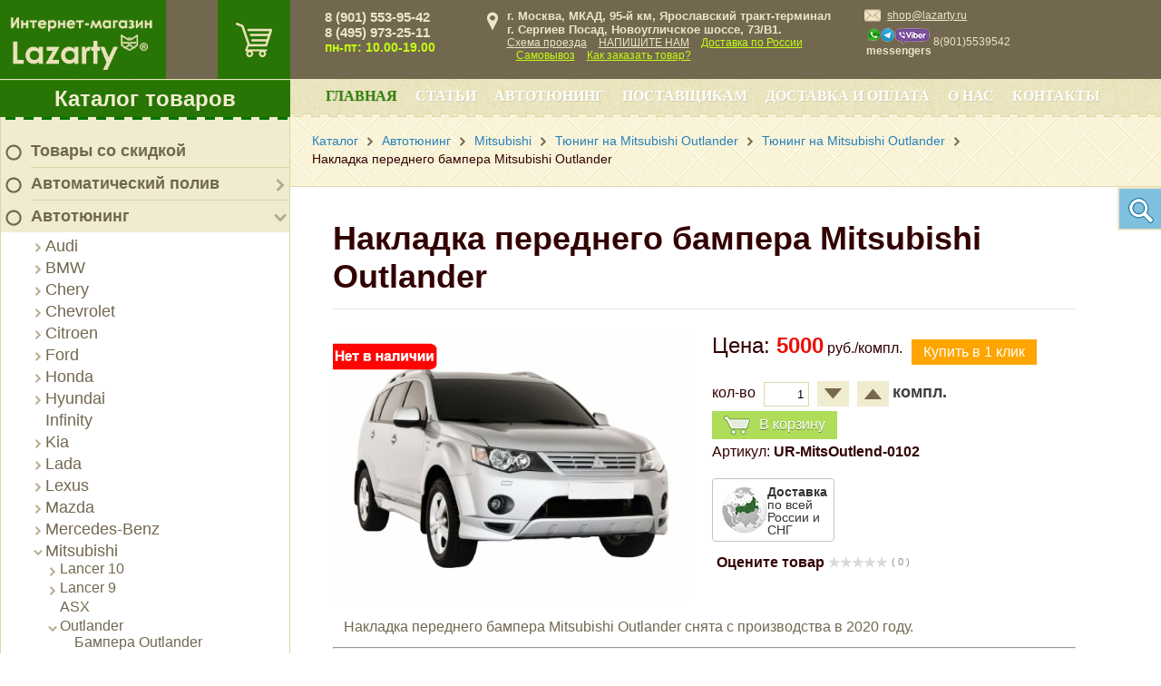

--- FILE ---
content_type: text/html; charset=UTF-8
request_url: https://lazartu.ru/catalog/dlya_avtomobiley/mitsubishi/outlander/nakladki-na-porogi-outlandr/nakladka-perednego-bampera-outlander-k-t/
body_size: 33754
content:

<!DOCTYPE html PUBLIC "-//W3C//DTD XHTML 1.0 Transitional//EN" "http://www.w3.org/TR/xhtml1/DTD/xhtml1-transitional.dtd">
<html xmlns="http://www.w3.org/1999/xhtml" prefix="og: http://ogp.me/ns#
         video: http://ogp.me/ns/video#
         ya: http://webmaster.yandex.ru/vocabularies/#
         twitter: https://dev.twitter.com/cards/markup"
>
<head>
	<title>
		Накладка переднего бампера Mitsubishi Outlander  | lazarty.ru	</title>
	<link rel="shortcut icon" href="/favicon.ico" type="image/x-icon" />
	<meta http-equiv="Content-Type" content="text/html; charset=UTF-8" />
<meta name="keywords" content="накладка переднего бампера mitsubishi outlander " />
<meta name="description" content="Купить Накладка переднего бампера Mitsubishi Outlander  по цене 5 000 руб. Тюнинг для Митсубиси в интернет-магазине Lazarty. Покраска и доставка по РФ!" />
<link rel="canonical" href="https://lazarty.ru/catalog/dlya_avtomobiley/mitsubishi/outlander/nakladki-na-porogi-outlandr/nakladka-perednego-bampera-outlander-k-t/" />
<script data-skip-moving="true">(function(w, d, n) {var cl = "bx-core";var ht = d.documentElement;var htc = ht ? ht.className : undefined;if (htc === undefined || htc.indexOf(cl) !== -1){return;}var ua = n.userAgent;if (/(iPad;)|(iPhone;)/i.test(ua)){cl += " bx-ios";}else if (/Windows/i.test(ua)){cl += ' bx-win';}else if (/Macintosh/i.test(ua)){cl += " bx-mac";}else if (/Linux/i.test(ua) && !/Android/i.test(ua)){cl += " bx-linux";}else if (/Android/i.test(ua)){cl += " bx-android";}cl += (/(ipad|iphone|android|mobile|touch)/i.test(ua) ? " bx-touch" : " bx-no-touch");cl += w.devicePixelRatio && w.devicePixelRatio >= 2? " bx-retina": " bx-no-retina";if (/AppleWebKit/.test(ua)){cl += " bx-chrome";}else if (/Opera/.test(ua)){cl += " bx-opera";}else if (/Firefox/.test(ua)){cl += " bx-firefox";}ht.className = htc ? htc + " " + cl : cl;})(window, document, navigator);</script>


<link href="/bitrix/js/ui/design-tokens/dist/ui.design-tokens.min.css?172595494623463" type="text/css"  rel="stylesheet" />
<link href="/bitrix/js/ui/fonts/opensans/ui.font.opensans.min.css?16698808422320" type="text/css"  rel="stylesheet" />
<link href="/bitrix/js/main/popup/dist/main.popup.bundle.min.css?175740770528056" type="text/css"  rel="stylesheet" />
<link href="/bitrix/cache/css/s1/masterpark/page_914e9446eeea4d74777dbaf098692bcf/page_914e9446eeea4d74777dbaf098692bcf_v1.css?175740826483191" type="text/css"  rel="stylesheet" />
<link href="/bitrix/cache/css/s1/masterpark/template_10ae5c980b5a35bd495c35f1e77e609a/template_10ae5c980b5a35bd495c35f1e77e609a_v1.css?1757407712188569" type="text/css"  data-template-style="true" rel="stylesheet" />




<script type="extension/settings" data-extension="currency.currency-core">{"region":"ru"}</script>



<meta property="og:type" content="product" />
<meta property="og:title" content="Накладка переднего бампера Mitsubishi Outlander " />
<meta property="og:description" content="" />
<meta property="og:image" content="http://lazartu.ru/upload/iblock/2f8/nakladka_perednego_bampera_outlander_k_t_lazarty.jpg" />
<meta property="og:url" content="http://lazartu.ru/catalog/dlya_avtomobiley/mitsubishi/outlander/nakladki-na-porogi-outlandr/nakladka-perednego-bampera-outlander-k-t/" />
<link rel="amphtml" href="https://lazartu.ru/amp/catalog/16066/" />



	
	<!--link href='http://fonts.googleapis.com/css?family=PT+Sans:400,700,400italic,700italic&subset=latin,cyrillic' rel='stylesheet' type='text/css'-->
		<!--[if gte IE 9]>
	  <style type="text/css">
		.accordion-item .closed-overlay {
		   filter: none;
		}
	  </style>
	<![endif]-->
	<meta name="viewport" content="width=device-width, initial-scale=1.0">
	<meta name='yandex-verification' content='77a042fe91adf006' />
	<!-- Global Site Tag (gtag.js) - Google Analytics -->
			<meta name="google-site-verification" content="uzKtjjf83EMPZ_rgvumi1FOnkvBSZfrZI5XL-GWDJpU" />
	<meta property="og:title" content="Интернет-магазин Lazarty" />
	<meta property="og:type" content="website" />
	<meta property="og:image" content="/bitrix/templates/masterpark/images/logo.png" />
	<link rel="image_src" href="/bitrix/templates/masterpark/images/logo.png"  />
	<meta property="og:url" content="/catalog/dlya_avtomobiley/mitsubishi/outlander/nakladki-na-porogi-outlandr/nakladka-perednego-bampera-outlander-k-t/" />
	<meta property="og:description" content="Купить Накладка переднего бампера Mitsubishi Outlander  по цене 5 000 руб. Тюнинг для Митсубиси в интернет-магазине Lazarty. Покраска и доставка по РФ!" />
</head>

<body class="catalog">
<div id="panel"></div>
<a class="up_button" href="javascript:void(0);" onclick="jQuery('html,body').animate({scrollTop:0}, 'slow');"><i class="ico-arrow-up-light"></i></a>
<div class="wrapper">
  	<div class="siteColumns">
		<div class="siteColLeft">
			<div class="sclTop relative">
				<div class="topCart">
					<div id="bx_cart_block" class="bx_cart_block">
	<!--'start_frame_cache_bx_cart_block'-->					
				
		<a class="side-cart" href="/cart/" title="Корзина"></a>
						<!--'end_frame_cache_bx_cart_block'--></div>
				</div>
				<div class="logo"><a href="/"><img src="/bitrix/templates/masterpark/images/logo_transp.png" width="225" height="124" title="На главную" /></a></div>
			</div>
			<div class="mp-tree">
		<div class="menu-title"><a href="/catalog/" class="catalog_menu">Каталог товаров</a></div>
	<div class="menu-wrpr">
		<div class="menu-top-brd"></div>
		<ul class="mainlevel">
																							<li class="lvl-1 closed">
																	<img src="/upload/ico_menu_no_18x18.png" width="18" height="18" />
																<div class="item-text lvl-1"><a href="/catalog/skidki/">Товары со скидкой</a></div></li>
																														<li class="lvl-1 closed">
															<img src="/upload/ico_menu_no_18x18.png" width="18" height="18" />
														<div class="parent" onClick="OpenMenuNode(this)"></div>
							<div class="item-text lvl-1"><a href="/catalog/avtomaticheskiy-poliv/">Автоматический полив</a></div>
							<ul class="sublevel">
																									<li class="lvl-2 closed">
														<div class="parent" onClick="OpenMenuNode(this)"></div>
							<div class="item-text lvl-2"><a href="/catalog/avtomaticheskiy-poliv/pulty-upravleniya/">Пульты управления</a></div>
							<ul class="sublevel">
																															<li class="lvl-3">
																<div class="item-text lvl-3"><a href="/catalog/avtomaticheskiy-poliv/pulty-upravleniya/hunter-hc/">Пульты управления Hunter HC</a></div></li>
																																				<li class="lvl-3">
																<div class="item-text lvl-3"><a href="/catalog/avtomaticheskiy-poliv/pulty-upravleniya/pulty-upravleniya-hunter-pro-hc/">Пульты управления Hunter PRO-HC</a></div></li>
																																				<li class="lvl-3">
																<div class="item-text lvl-3"><a href="/catalog/avtomaticheskiy-poliv/pulty-upravleniya/hunter-x-core/">Пульты управления Hunter X-CORE</a></div></li>
																																				<li class="lvl-3">
																<div class="item-text lvl-3"><a href="/catalog/avtomaticheskiy-poliv/pulty-upravleniya/pulty-upravleniya-hunter-eco-logic/">Пульты управления Hunter ECO LOGIC</a></div></li>
																																				<li class="lvl-3">
																<div class="item-text lvl-3"><a href="/catalog/avtomaticheskiy-poliv/pulty-upravleniya/hunter-pro-c/">Пульты управления Hunter PRO-C</a></div></li>
																																				<li class="lvl-3">
																<div class="item-text lvl-3"><a href="/catalog/avtomaticheskiy-poliv/pulty-upravleniya/i-core/">Пульты управления Hunter I-CORE</a></div></li>
																																				<li class="lvl-3">
																<div class="item-text lvl-3"><a href="/catalog/avtomaticheskiy-poliv/pulty-upravleniya/hunter-acc/">Пульты управления Hunter ACC</a></div></li>
																																				<li class="lvl-3">
																<div class="item-text lvl-3"><a href="/catalog/avtomaticheskiy-poliv/pulty-upravleniya/hunter-icc2/">Пульты управления Hunter ICC2</a></div></li>
																																				<li class="lvl-3">
																<div class="item-text lvl-3"><a href="/catalog/avtomaticheskiy-poliv/pulty-upravleniya/rele-zapuska-nasosa-hunter-psr/">Реле запуска насоса Hunter PSR</a></div></li>
																																				<li class="lvl-3">
																<div class="item-text lvl-3"><a href="/catalog/avtomaticheskiy-poliv/pulty-upravleniya/hunter-node/">Пульты управления Hunter NODE</a></div></li>
																																				<li class="lvl-3">
																<div class="item-text lvl-3"><a href="/catalog/avtomaticheskiy-poliv/pulty-upravleniya/hunter-wvc/">Пульты управления Hunter WVC</a></div></li>
																																				<li class="lvl-3">
																<div class="item-text lvl-3"><a href="/catalog/avtomaticheskiy-poliv/pulty-upravleniya/pulty-distantsionnogo-upravleniya-hunter/">Пульты дистанционного управления Hunter</a></div></li>
																																				<li class="lvl-3">
																<div class="item-text lvl-3"><a href="/catalog/avtomaticheskiy-poliv/pulty-upravleniya/programmiruyushchie-ustroystva-hunter/">Программирующие устройства Hunter</a></div></li>
																																				<li class="lvl-3">
																<div class="item-text lvl-3"><a href="/catalog/avtomaticheskiy-poliv/pulty-upravleniya/metallicheskie-pedestaly-dlya-i-core-i-acc/">Металлические пьедесталы Hunter для I-CORE и ACC</a></div></li>
																									</ul></li>														<li class="lvl-2 closed">
														<div class="parent" onClick="OpenMenuNode(this)"></div>
							<div class="item-text lvl-2"><a href="/catalog/avtomaticheskiy-poliv/elektromagnitnye-klapana/">Клапаны</a></div>
							<ul class="sublevel">
																															<li class="lvl-3">
																<div class="item-text lvl-3"><a href="/catalog/avtomaticheskiy-poliv/elektromagnitnye-klapana/klapany-hunter-pgv/">Клапаны Hunter PGV</a></div></li>
																																				<li class="lvl-3">
																<div class="item-text lvl-3"><a href="/catalog/avtomaticheskiy-poliv/elektromagnitnye-klapana/klapany-hunter-icv-/">Клапаны Hunter ICV </a></div></li>
																																				<li class="lvl-3">
																<div class="item-text lvl-3"><a href="/catalog/avtomaticheskiy-poliv/elektromagnitnye-klapana/klapany-dlya-kapelnogo-poliva-hunter/">Клапаны для капельного полива Hunter</a></div></li>
																																				<li class="lvl-3">
																<div class="item-text lvl-3"><a href="/catalog/avtomaticheskiy-poliv/elektromagnitnye-klapana/regulyatory-davleniya-accu-sync/">Регуляторы давления Hunter ACCU-SYNC</a></div></li>
																																				<li class="lvl-3">
																<div class="item-text lvl-3"><a href="/catalog/avtomaticheskiy-poliv/elektromagnitnye-klapana/koroba-dlya-klapanov/">Короба для клапанов и водяных розеток</a></div></li>
																									</ul></li>														<li class="lvl-2 closed">
														<div class="parent" onClick="OpenMenuNode(this)"></div>
							<div class="item-text lvl-2"><a href="/catalog/avtomaticheskiy-poliv/sprinklery/">Спринклеры</a></div>
							<ul class="sublevel">
																															<li class="lvl-3">
																<div class="item-text lvl-3"><a href="/catalog/avtomaticheskiy-poliv/sprinklery/sprinklery-hunter-ps-ultra/">Спринклеры Hunter PS ULTRA</a></div></li>
																																				<li class="lvl-3">
																<div class="item-text lvl-3"><a href="/catalog/avtomaticheskiy-poliv/sprinklery/sprinklery-hunter-pro-spray/">Спринклеры Hunter PRO-SPRAY</a></div></li>
																																				<li class="lvl-3">
																<div class="item-text lvl-3"><a href="/catalog/avtomaticheskiy-poliv/sprinklery/sprinklery-hunter-pro-spray-prs-30/">Спринклеры Hunter PRO-SPRAY PRS-30</a></div></li>
																																				<li class="lvl-3">
																<div class="item-text lvl-3"><a href="/catalog/avtomaticheskiy-poliv/sprinklery/sprinklery-hunter-pro-spray-prs40/">Спринклеры Hunter PRO-SPRAY PRS40</a></div></li>
																																				<li class="lvl-3">
																<div class="item-text lvl-3"><a href="/catalog/avtomaticheskiy-poliv/sprinklery/rotornye-sprinklery-hunter-pgj/">Роторные спринклеры Hunter PGJ</a></div></li>
																																				<li class="lvl-3">
																<div class="item-text lvl-3"><a href="/catalog/avtomaticheskiy-poliv/sprinklery/rotornyy-sprinkler-hunter-srm/">Роторный спринклер Hunter SRM</a></div></li>
																																				<li class="lvl-3">
																<div class="item-text lvl-3"><a href="/catalog/avtomaticheskiy-poliv/sprinklery/rotornyy-sprinkler-hunter-pgp/">Роторный спринклер Hunter PGP</a></div></li>
																																				<li class="lvl-3">
																<div class="item-text lvl-3"><a href="/catalog/avtomaticheskiy-poliv/sprinklery/rotornye-sprinklery-hunter-pgp-ultra/">Роторные спринклеры Hunter PGP ULTRA</a></div></li>
																																				<li class="lvl-3">
																<div class="item-text lvl-3"><a href="/catalog/avtomaticheskiy-poliv/sprinklery/rotornye-sprinklery-hunter-i-20/">Роторные спринклеры Hunter I-20</a></div></li>
																																				<li class="lvl-3">
																<div class="item-text lvl-3"><a href="/catalog/avtomaticheskiy-poliv/sprinklery/rotornye-sprinklery-hunter-i-25/">Роторные спринклеры Hunter I-25</a></div></li>
																																				<li class="lvl-3">
																<div class="item-text lvl-3"><a href="/catalog/avtomaticheskiy-poliv/sprinklery/rotornye-sprinklery-hunter-i-40/">Роторные спринклеры Hunter I-40</a></div></li>
																																				<li class="lvl-3">
																<div class="item-text lvl-3"><a href="/catalog/avtomaticheskiy-poliv/sprinklery/rotornye-sprinklery-hunter-i-90/">Роторные спринклеры Hunter I-90</a></div></li>
																									</ul></li>														<li class="lvl-2 closed">
														<div class="parent" onClick="OpenMenuNode(this)"></div>
							<div class="item-text lvl-2"><a href="/catalog/avtomaticheskiy-poliv/sopla/">Сопла</a></div>
							<ul class="sublevel">
																															<li class="lvl-3">
																<div class="item-text lvl-3"><a href="/catalog/avtomaticheskiy-poliv/sopla/rotatornye-sopla/">Ротаторные сопла</a></div></li>
																																				<li class="lvl-3">
																<div class="item-text lvl-3"><a href="/catalog/avtomaticheskiy-poliv/sopla/veernye-sopla-reguliruemyy-sektor-poliva/">Веерные сопла (регулируемый сектор полива)</a></div></li>
																																				<li class="lvl-3">
																<div class="item-text lvl-3"><a href="/catalog/avtomaticheskiy-poliv/sopla/veernye-sopla-fiksirovannyy-sektor-poliva/">Веерные сопла (фиксированный сектор полива)</a></div></li>
																																				<li class="lvl-3">
																<div class="item-text lvl-3"><a href="/catalog/avtomaticheskiy-poliv/sopla/sopla-bablery/">Сопла баблеры</a></div></li>
																																				<li class="lvl-3">
																<div class="item-text lvl-3"><a href="/catalog/avtomaticheskiy-poliv/sopla/spetsialnye-sopla/">Специальные сопла</a></div></li>
																									</ul></li>														<li class="lvl-2 closed">
														<div class="parent" onClick="OpenMenuNode(this)"></div>
							<div class="item-text lvl-2"><a href="/catalog/avtomaticheskiy-poliv/datchiki/">Датчики</a></div>
							<ul class="sublevel">
																															<li class="lvl-3">
																<div class="item-text lvl-3"><a href="/catalog/avtomaticheskiy-poliv/datchiki/datchiki-dozhdya/">Датчики дождя</a></div></li>
																																				<li class="lvl-3">
																<div class="item-text lvl-3"><a href="/catalog/avtomaticheskiy-poliv/datchiki/pogodnye-datchiki/">Погодные датчики</a></div></li>
																																				<li class="lvl-3">
																<div class="item-text lvl-3"><a href="/catalog/avtomaticheskiy-poliv/datchiki/mini-meteostantsii/">Мини-метеостанции</a></div></li>
																																				<li class="lvl-3">
																<div class="item-text lvl-3"><a href="/catalog/avtomaticheskiy-poliv/datchiki/datchiki-vlazhnosti-pochvy/">Датчики влажности почвы</a></div></li>
																																				<li class="lvl-3">
																<div class="item-text lvl-3"><a href="/catalog/avtomaticheskiy-poliv/datchiki/datchiki-skorosti-potoka-vody/">Датчики скорости потока воды</a></div></li>
																									</ul></li>														<li class="lvl-2 closed">
														<div class="parent" onClick="OpenMenuNode(this)"></div>
							<div class="item-text lvl-2"><a href="/catalog/avtomaticheskiy-poliv/komplektuyushchie/">Комплектующие</a></div>
							<ul class="sublevel">
																															<li class="lvl-3">
																<div class="item-text lvl-3"><a href="/catalog/avtomaticheskiy-poliv/komplektuyushchie/gibkie-kolena-sj/">Гибкие колена Hunter SJ</a></div></li>
																																				<li class="lvl-3">
																<div class="item-text lvl-3"><a href="/catalog/avtomaticheskiy-poliv/komplektuyushchie/gibkaya-podvodka-hunter-pro-flex/">Гибкая подводка Hunter PRO-FLEX</a></div></li>
																																				<li class="lvl-3">
																<div class="item-text lvl-3"><a href="/catalog/avtomaticheskiy-poliv/komplektuyushchie/uzly-produvki/">Узлы продувки</a></div></li>
																									</ul></li>																				<li class="lvl-2">
																<div class="item-text lvl-2"><a href="/catalog/avtomaticheskiy-poliv/kompressionnye-fitingi-poliext/">Компрессионные фитинги Poliext</a></div></li>
																									</ul></li>														<li class="lvl-1">
															<img src="/upload/ico_menu_no_18x18.png" width="18" height="18" />
														<div class="parent" onClick="OpenMenuNode(this)"></div>
							<div class="item-text lvl-1"><a href="/catalog/dlya_avtomobiley/">Автотюнинг</a></div>
							<ul class="sublevel">
																									<li class="lvl-2 closed">
														<div class="parent" onClick="OpenMenuNode(this)"></div>
							<div class="item-text lvl-2"><a href="/catalog/dlya_avtomobiley/audi/">Audi</a></div>
							<ul class="sublevel">
																									<li class="lvl-3 closed">
														<div class="parent" onClick="OpenMenuNode(this)"></div>
							<div class="item-text lvl-3"><a href="/catalog/dlya_avtomobiley/audi/a3/">A3</a></div>
							<ul class="sublevel">
																															<li class="lvl-4">
																<div class="item-text lvl-4"><a href="/catalog/dlya_avtomobiley/audi/a3/reshetki-radiatora-a3/">Решетки радиатора</a></div></li>
																																				<li class="lvl-4">
																<div class="item-text lvl-4"><a href="/catalog/dlya_avtomobiley/audi/a3/khrom-paket/">Хром-пакет</a></div></li>
																									</ul></li>														<li class="lvl-3 closed">
														<div class="parent" onClick="OpenMenuNode(this)"></div>
							<div class="item-text lvl-3"><a href="/catalog/dlya_avtomobiley/audi/a4/">A4</a></div>
							<ul class="sublevel">
																															<li class="lvl-4">
																<div class="item-text lvl-4"><a href="/catalog/dlya_avtomobiley/audi/a4/reshetki-radiatora-a4/">Решетки радиатора</a></div></li>
																																				<li class="lvl-4">
																<div class="item-text lvl-4"><a href="/catalog/dlya_avtomobiley/audi/a4/khrom-paket%20A4/">Хром-пакет</a></div></li>
																									</ul></li>														<li class="lvl-3 closed">
														<div class="parent" onClick="OpenMenuNode(this)"></div>
							<div class="item-text lvl-3"><a href="/catalog/dlya_avtomobiley/audi/a5/">A5</a></div>
							<ul class="sublevel">
																															<li class="lvl-4">
																<div class="item-text lvl-4"><a href="/catalog/dlya_avtomobiley/audi/a5/reshetki-radiatora-a5/">Решетки радиатора</a></div></li>
																																				<li class="lvl-4">
																<div class="item-text lvl-4"><a href="/catalog/dlya_avtomobiley/audi/a5/khrom-paket%20a5/">Хром-пакет</a></div></li>
																									</ul></li>														<li class="lvl-3 closed">
														<div class="parent" onClick="OpenMenuNode(this)"></div>
							<div class="item-text lvl-3"><a href="/catalog/dlya_avtomobiley/audi/a6/">A6</a></div>
							<ul class="sublevel">
																															<li class="lvl-4">
																<div class="item-text lvl-4"><a href="/catalog/dlya_avtomobiley/audi/a6/nakladki-na-stekla-i-kryshu-a6/">Накладки на стекла и крышу</a></div></li>
																																				<li class="lvl-4">
																<div class="item-text lvl-4"><a href="/catalog/dlya_avtomobiley/audi/a6/resnichki%20a6/">Реснички</a></div></li>
																																				<li class="lvl-4">
																<div class="item-text lvl-4"><a href="/catalog/dlya_avtomobiley/audi/a6/reshetki-radiatora-a6/">Решетки радиатора</a></div></li>
																																				<li class="lvl-4">
																<div class="item-text lvl-4"><a href="/catalog/dlya_avtomobiley/audi/a6/spoylery%20a6/">Спойлеры</a></div></li>
																																				<li class="lvl-4">
																<div class="item-text lvl-4"><a href="/catalog/dlya_avtomobiley/audi/a6/khrom-paket%20a6/">Хром-пакет</a></div></li>
																									</ul></li>														<li class="lvl-3 closed">
														<div class="parent" onClick="OpenMenuNode(this)"></div>
							<div class="item-text lvl-3"><a href="/catalog/dlya_avtomobiley/audi/a8/">A8</a></div>
							<ul class="sublevel">
																															<li class="lvl-4">
																<div class="item-text lvl-4"><a href="/catalog/dlya_avtomobiley/audi/a8/reshetki-radiatora-a8/">Решетки радиатора</a></div></li>
																																				<li class="lvl-4">
																<div class="item-text lvl-4"><a href="/catalog/dlya_avtomobiley/audi/a8/khrom-paket%20a8/">Хром-пакет</a></div></li>
																									</ul></li>														<li class="lvl-3 closed">
														<div class="parent" onClick="OpenMenuNode(this)"></div>
							<div class="item-text lvl-3"><a href="/catalog/dlya_avtomobiley/audi/q3/">Q3</a></div>
							<ul class="sublevel">
																															<li class="lvl-4">
																<div class="item-text lvl-4"><a href="/catalog/dlya_avtomobiley/audi/q3/reshetki-radiatora-q3/">Решетки радиатора</a></div></li>
																																				<li class="lvl-4">
																<div class="item-text lvl-4"><a href="/catalog/dlya_avtomobiley/audi/q3/khrom-paket%20q3/">Хром-пакет</a></div></li>
																									</ul></li>														<li class="lvl-3 closed">
														<div class="parent" onClick="OpenMenuNode(this)"></div>
							<div class="item-text lvl-3"><a href="/catalog/dlya_avtomobiley/audi/q5/">Q5</a></div>
							<ul class="sublevel">
																															<li class="lvl-4">
																<div class="item-text lvl-4"><a href="/catalog/dlya_avtomobiley/audi/q5/reshetki-radiatora-q5/">Решетки радиатора</a></div></li>
																																				<li class="lvl-4">
																<div class="item-text lvl-4"><a href="/catalog/dlya_avtomobiley/audi/q5/khrom-paket%20q5/">Хром-пакет</a></div></li>
																									</ul></li>														<li class="lvl-3 closed">
														<div class="parent" onClick="OpenMenuNode(this)"></div>
							<div class="item-text lvl-3"><a href="/catalog/dlya_avtomobiley/audi/q7/">Q7</a></div>
							<ul class="sublevel">
																															<li class="lvl-4">
																<div class="item-text lvl-4"><a href="/catalog/dlya_avtomobiley/audi/q7/reshetki-radiatora-q7/">Решетки радиатора</a></div></li>
																																				<li class="lvl-4">
																<div class="item-text lvl-4"><a href="/catalog/dlya_avtomobiley/audi/q7/khrom-paket%20q7/">Хром-пакет</a></div></li>
																									</ul></li></ul></li>														<li class="lvl-2 closed">
														<div class="parent" onClick="OpenMenuNode(this)"></div>
							<div class="item-text lvl-2"><a href="/catalog/dlya_avtomobiley/bmw/">BMW</a></div>
							<ul class="sublevel">
																															<li class="lvl-3">
																<div class="item-text lvl-3"><a href="/catalog/dlya_avtomobiley/bmw/e-36/">E-36</a></div></li>
																																				<li class="lvl-3">
																<div class="item-text lvl-3"><a href="/catalog/dlya_avtomobiley/bmw/e-39/">E-39</a></div></li>
																														<li class="lvl-3 closed">
														<div class="parent" onClick="OpenMenuNode(this)"></div>
							<div class="item-text lvl-3"><a href="/catalog/dlya_avtomobiley/bmw/e-46/">E-46</a></div>
							<ul class="sublevel">
																															<li class="lvl-4">
																<div class="item-text lvl-4"><a href="/catalog/dlya_avtomobiley/bmw/e-46/reshetki-radiatora-e46/">Решетки радиатора</a></div></li>
																																				<li class="lvl-4">
																<div class="item-text lvl-4"><a href="/catalog/dlya_avtomobiley/bmw/e-46/khrom-paket%20e46/">Хром-пакет</a></div></li>
																									</ul></li>														<li class="lvl-3 closed">
														<div class="parent" onClick="OpenMenuNode(this)"></div>
							<div class="item-text lvl-3"><a href="/catalog/dlya_avtomobiley/bmw/e-60/">E-60</a></div>
							<ul class="sublevel">
																															<li class="lvl-4">
																<div class="item-text lvl-4"><a href="/catalog/dlya_avtomobiley/bmw/e-60/reshetki-radiatora-e60/">Решетки радиатора</a></div></li>
																																				<li class="lvl-4">
																<div class="item-text lvl-4"><a href="/catalog/dlya_avtomobiley/bmw/e-60/khrom-paket%20e60/">Хром-пакет</a></div></li>
																									</ul></li>														<li class="lvl-3 closed">
														<div class="parent" onClick="OpenMenuNode(this)"></div>
							<div class="item-text lvl-3"><a href="/catalog/dlya_avtomobiley/bmw/e-90/">E-90</a></div>
							<ul class="sublevel">
																															<li class="lvl-4">
																<div class="item-text lvl-4"><a href="/catalog/dlya_avtomobiley/bmw/e-90/nakladki-na-stekla-i-kryshku-e90/">Накладки на стекла и крышу</a></div></li>
																																				<li class="lvl-4">
																<div class="item-text lvl-4"><a href="/catalog/dlya_avtomobiley/bmw/e-90/resnichki-%D1%8390/">Реснички</a></div></li>
																																				<li class="lvl-4">
																<div class="item-text lvl-4"><a href="/catalog/dlya_avtomobiley/bmw/e-90/reshetki-radiatora-e90/">Решетки радиатора</a></div></li>
																																				<li class="lvl-4">
																<div class="item-text lvl-4"><a href="/catalog/dlya_avtomobiley/bmw/e-90/spoylery-e90/">Спойлеры</a></div></li>
																																				<li class="lvl-4">
																<div class="item-text lvl-4"><a href="/catalog/dlya_avtomobiley/bmw/e-90/khrom-paket%20e90/">Хром-пакет</a></div></li>
																									</ul></li>														<li class="lvl-3 closed">
														<div class="parent" onClick="OpenMenuNode(this)"></div>
							<div class="item-text lvl-3"><a href="/catalog/dlya_avtomobiley/bmw/x-1/">X-1</a></div>
							<ul class="sublevel">
																															<li class="lvl-4">
																<div class="item-text lvl-4"><a href="/catalog/dlya_avtomobiley/bmw/x-1/reshetki-radiatora-x1/">Решетки радиатора</a></div></li>
																																				<li class="lvl-4">
																<div class="item-text lvl-4"><a href="/catalog/dlya_avtomobiley/bmw/x-1/khrom-paket%20x1/">Хром-пакет</a></div></li>
																									</ul></li>														<li class="lvl-3 closed">
														<div class="parent" onClick="OpenMenuNode(this)"></div>
							<div class="item-text lvl-3"><a href="/catalog/dlya_avtomobiley/bmw/bmw-x-3/">X-3</a></div>
							<ul class="sublevel">
																															<li class="lvl-4">
																<div class="item-text lvl-4"><a href="/catalog/dlya_avtomobiley/bmw/bmw-x-3/reshetki-radiatora-x3/">Решетки радиатора</a></div></li>
																																				<li class="lvl-4">
																<div class="item-text lvl-4"><a href="/catalog/dlya_avtomobiley/bmw/bmw-x-3/khrom-paket%20x3/">Хром-пакет</a></div></li>
																									</ul></li>														<li class="lvl-3 closed">
														<div class="parent" onClick="OpenMenuNode(this)"></div>
							<div class="item-text lvl-3"><a href="/catalog/dlya_avtomobiley/bmw/x-5/">X-5</a></div>
							<ul class="sublevel">
																															<li class="lvl-4">
																<div class="item-text lvl-4"><a href="/catalog/dlya_avtomobiley/bmw/x-5/bampera-x5/">Бампера</a></div></li>
																																				<li class="lvl-4">
																<div class="item-text lvl-4"><a href="/catalog/dlya_avtomobiley/bmw/x-5/nakladki-na-zerkala-x5/">Накладки на зеркала</a></div></li>
																																				<li class="lvl-4">
																<div class="item-text lvl-4"><a href="/catalog/dlya_avtomobiley/bmw/x-5/resnichki-x5/">Реснички</a></div></li>
																																				<li class="lvl-4">
																<div class="item-text lvl-4"><a href="/catalog/dlya_avtomobiley/bmw/x-5/reshetki-radiatora-x5/">Решетки радиатора</a></div></li>
																																				<li class="lvl-4">
																<div class="item-text lvl-4"><a href="/catalog/dlya_avtomobiley/bmw/x-5/nakladki-na-bamper-x5/">Спойлеры</a></div></li>
																																				<li class="lvl-4">
																<div class="item-text lvl-4"><a href="/catalog/dlya_avtomobiley/bmw/x-5/khrom-paket%20x5/">Хром-пакет</a></div></li>
																									</ul></li>														<li class="lvl-3 closed">
														<div class="parent" onClick="OpenMenuNode(this)"></div>
							<div class="item-text lvl-3"><a href="/catalog/dlya_avtomobiley/bmw/x-6/">X-6</a></div>
							<ul class="sublevel">
																															<li class="lvl-4">
																<div class="item-text lvl-4"><a href="/catalog/dlya_avtomobiley/bmw/x-6/nakladki-na-stekla-i-kryshu/">Накладки на стекла и крышу</a></div></li>
																																				<li class="lvl-4">
																<div class="item-text lvl-4"><a href="/catalog/dlya_avtomobiley/bmw/x-6/resnichki-x-6/">Реснички</a></div></li>
																																				<li class="lvl-4">
																<div class="item-text lvl-4"><a href="/catalog/dlya_avtomobiley/bmw/x-6/reshetki-radiatora-x6/">Решетки радиатора</a></div></li>
																																				<li class="lvl-4">
																<div class="item-text lvl-4"><a href="/catalog/dlya_avtomobiley/bmw/x-6/spoylery-x6/">Спойлеры</a></div></li>
																																				<li class="lvl-4">
																<div class="item-text lvl-4"><a href="/catalog/dlya_avtomobiley/bmw/x-6/khrom-paket%20x6/">Хром-пакет</a></div></li>
																									</ul></li></ul></li>														<li class="lvl-2 closed">
														<div class="parent" onClick="OpenMenuNode(this)"></div>
							<div class="item-text lvl-2"><a href="/catalog/dlya_avtomobiley/chery/">Chery</a></div>
							<ul class="sublevel">
																									<li class="lvl-3 closed">
														<div class="parent" onClick="OpenMenuNode(this)"></div>
							<div class="item-text lvl-3"><a href="/catalog/dlya_avtomobiley/chery/alia/">Alia</a></div>
							<ul class="sublevel">
																															<li class="lvl-4">
																<div class="item-text lvl-4"><a href="/catalog/dlya_avtomobiley/chery/alia/reshetki-radiatora-alia/">Решетки радиатора</a></div></li>
																																				<li class="lvl-4">
																<div class="item-text lvl-4"><a href="/catalog/dlya_avtomobiley/chery/alia/khrom-paket%20alia/">Хром-пакет</a></div></li>
																									</ul></li>														<li class="lvl-3 closed">
														<div class="parent" onClick="OpenMenuNode(this)"></div>
							<div class="item-text lvl-3"><a href="/catalog/dlya_avtomobiley/chery/tiggo/">Tiggo</a></div>
							<ul class="sublevel">
																															<li class="lvl-4">
																<div class="item-text lvl-4"><a href="/catalog/dlya_avtomobiley/chery/tiggo/reshetki-radiatora-tiggo/">Решетки радиатора</a></div></li>
																																				<li class="lvl-4">
																<div class="item-text lvl-4"><a href="/catalog/dlya_avtomobiley/chery/tiggo/khrom-paket%20tiggo/">Хром-пакет</a></div></li>
																									</ul></li></ul></li>														<li class="lvl-2 closed">
														<div class="parent" onClick="OpenMenuNode(this)"></div>
							<div class="item-text lvl-2"><a href="/catalog/dlya_avtomobiley/chevrolet/">Chevrolet</a></div>
							<ul class="sublevel">
																									<li class="lvl-3 closed">
														<div class="parent" onClick="OpenMenuNode(this)"></div>
							<div class="item-text lvl-3"><a href="/catalog/dlya_avtomobiley/chevrolet/aveo/">Aveo</a></div>
							<ul class="sublevel">
																															<li class="lvl-4">
																<div class="item-text lvl-4"><a href="/catalog/dlya_avtomobiley/chevrolet/aveo/reshetki-radiatora-aveo/">Решетки радиатора</a></div></li>
																																				<li class="lvl-4">
																<div class="item-text lvl-4"><a href="/catalog/dlya_avtomobiley/chevrolet/aveo/khrom-paket%20aveo/">Хром-пакет</a></div></li>
																									</ul></li>														<li class="lvl-3 closed">
														<div class="parent" onClick="OpenMenuNode(this)"></div>
							<div class="item-text lvl-3"><a href="/catalog/dlya_avtomobiley/chevrolet/captiva/">Captiva</a></div>
							<ul class="sublevel">
																															<li class="lvl-4">
																<div class="item-text lvl-4"><a href="/catalog/dlya_avtomobiley/chevrolet/captiva/reshetki-radiatora-captiva/">Решетки радиатора</a></div></li>
																																				<li class="lvl-4">
																<div class="item-text lvl-4"><a href="/catalog/dlya_avtomobiley/chevrolet/captiva/khrom-paket%20captiva/">Хром-пакет</a></div></li>
																									</ul></li>														<li class="lvl-3 closed">
														<div class="parent" onClick="OpenMenuNode(this)"></div>
							<div class="item-text lvl-3"><a href="/catalog/dlya_avtomobiley/chevrolet/cruze/">Cruze</a></div>
							<ul class="sublevel">
																															<li class="lvl-4">
																<div class="item-text lvl-4"><a href="/catalog/dlya_avtomobiley/chevrolet/cruze/reshetki-radiatora-cruze/">Решетки радиатора</a></div></li>
																																				<li class="lvl-4">
																<div class="item-text lvl-4"><a href="/catalog/dlya_avtomobiley/chevrolet/cruze/khrom-paket%20cruze/">Хром-пакет</a></div></li>
																									</ul></li>														<li class="lvl-3 closed">
														<div class="parent" onClick="OpenMenuNode(this)"></div>
							<div class="item-text lvl-3"><a href="/catalog/dlya_avtomobiley/chevrolet/epica/">Epica</a></div>
							<ul class="sublevel">
																															<li class="lvl-4">
																<div class="item-text lvl-4"><a href="/catalog/dlya_avtomobiley/chevrolet/epica/reshetki-radiatora-epica/">Решетки радиатора</a></div></li>
																																				<li class="lvl-4">
																<div class="item-text lvl-4"><a href="/catalog/dlya_avtomobiley/chevrolet/epica/khrom-paket%20epica/">Хром-пакет</a></div></li>
																									</ul></li>														<li class="lvl-3 closed">
														<div class="parent" onClick="OpenMenuNode(this)"></div>
							<div class="item-text lvl-3"><a href="/catalog/dlya_avtomobiley/chevrolet/lacetti/">Lacetti</a></div>
							<ul class="sublevel">
																															<li class="lvl-4">
																<div class="item-text lvl-4"><a href="/catalog/dlya_avtomobiley/chevrolet/lacetti/bampera-lacetti/">Бампера</a></div></li>
																																				<li class="lvl-4">
																<div class="item-text lvl-4"><a href="/catalog/dlya_avtomobiley/chevrolet/lacetti/optika-alcetti/">Оптика</a></div></li>
																																				<li class="lvl-4">
																<div class="item-text lvl-4"><a href="/catalog/dlya_avtomobiley/chevrolet/lacetti/porogi-i-nakladki-lacetti/">Пороги и накладки</a></div></li>
																																				<li class="lvl-4">
																<div class="item-text lvl-4"><a href="/catalog/dlya_avtomobiley/chevrolet/lacetti/resnichki-lacetti/">Реснички</a></div></li>
																																				<li class="lvl-4">
																<div class="item-text lvl-4"><a href="/catalog/dlya_avtomobiley/chevrolet/lacetti/spoylery-lacceti/">Спойлеры</a></div></li>
																									</ul></li>														<li class="lvl-3 closed">
														<div class="parent" onClick="OpenMenuNode(this)"></div>
							<div class="item-text lvl-3"><a href="/catalog/dlya_avtomobiley/chevrolet/lanos/">Lanos</a></div>
							<ul class="sublevel">
																															<li class="lvl-4">
																<div class="item-text lvl-4"><a href="/catalog/dlya_avtomobiley/chevrolet/lanos/bampera-lanos/">Бампера</a></div></li>
																																				<li class="lvl-4">
																<div class="item-text lvl-4"><a href="/catalog/dlya_avtomobiley/chevrolet/lanos/glushiteli/">Глушители</a></div></li>
																																				<li class="lvl-4">
																<div class="item-text lvl-4"><a href="/catalog/dlya_avtomobiley/chevrolet/lanos/nakladki-na-bamper-lanos/">Накладки на бампер</a></div></li>
																																				<li class="lvl-4">
																<div class="item-text lvl-4"><a href="/catalog/dlya_avtomobiley/chevrolet/lanos/nakladki-na-kuzov-lanos/">Накладки на кузов</a></div></li>
																																				<li class="lvl-4">
																<div class="item-text lvl-4"><a href="/catalog/dlya_avtomobiley/chevrolet/lanos/optika-lanos/">Оптика для Lanos</a></div></li>
																																				<li class="lvl-4">
																<div class="item-text lvl-4"><a href="/catalog/dlya_avtomobiley/chevrolet/lanos/reshetki-radiatora-lanos/">Решетки радиатора</a></div></li>
																																				<li class="lvl-4">
																<div class="item-text lvl-4"><a href="/catalog/dlya_avtomobiley/chevrolet/lanos/spoyler-lanos/">Спойлер</a></div></li>
																									</ul></li>														<li class="lvl-3 closed">
														<div class="parent" onClick="OpenMenuNode(this)"></div>
							<div class="item-text lvl-3"><a href="/catalog/dlya_avtomobiley/chevrolet/niva/">Niva</a></div>
							<ul class="sublevel">
																															<li class="lvl-4">
																<div class="item-text lvl-4"><a href="/catalog/dlya_avtomobiley/chevrolet/niva/bampera-niva/">Бампера</a></div></li>
																																				<li class="lvl-4">
																<div class="item-text lvl-4"><a href="/catalog/dlya_avtomobiley/chevrolet/niva/boksy-zapasnogo-kolesa-niva/">Боксы запасного колеса</a></div></li>
																																				<li class="lvl-4">
																<div class="item-text lvl-4"><a href="/catalog/dlya_avtomobiley/chevrolet/niva/detali-kuzova-niva/">Детали кузова</a></div></li>
																																				<li class="lvl-4">
																<div class="item-text lvl-4"><a href="/catalog/dlya_avtomobiley/chevrolet/niva/nakladki-na-bamper-niva/">Накладки на бампер</a></div></li>
																																				<li class="lvl-4">
																<div class="item-text lvl-4"><a href="/catalog/dlya_avtomobiley/chevrolet/niva/naklakdi-na-kuzov-niva/">Накладки на кузов</a></div></li>
																																				<li class="lvl-4">
																<div class="item-text lvl-4"><a href="/catalog/dlya_avtomobiley/chevrolet/niva/optika-niva/">Оптика</a></div></li>
																																				<li class="lvl-4">
																<div class="item-text lvl-4"><a href="/catalog/dlya_avtomobiley/chevrolet/niva/porogi-i-nakladki-niva/">Пороги и накладки</a></div></li>
																																				<li class="lvl-4">
																<div class="item-text lvl-4"><a href="/catalog/dlya_avtomobiley/chevrolet/niva/resnichki-niva/">Реснички</a></div></li>
																																				<li class="lvl-4">
																<div class="item-text lvl-4"><a href="/catalog/dlya_avtomobiley/chevrolet/niva/reshetki-radiatora-niva/">Решетки радиатора</a></div></li>
																																				<li class="lvl-4">
																<div class="item-text lvl-4"><a href="/catalog/dlya_avtomobiley/chevrolet/niva/spoylery-niva/">Спойлеры</a></div></li>
																									</ul></li></ul></li>														<li class="lvl-2 closed">
														<div class="parent" onClick="OpenMenuNode(this)"></div>
							<div class="item-text lvl-2"><a href="/catalog/dlya_avtomobiley/citroen/">Citroen</a></div>
							<ul class="sublevel">
																									<li class="lvl-3 closed">
														<div class="parent" onClick="OpenMenuNode(this)"></div>
							<div class="item-text lvl-3"><a href="/catalog/dlya_avtomobiley/citroen/berlingo/">Berlingo</a></div>
							<ul class="sublevel">
																															<li class="lvl-4">
																<div class="item-text lvl-4"><a href="/catalog/dlya_avtomobiley/citroen/berlingo/reshetki-radiatora-berlingo/">Решетки радиатора</a></div></li>
																																				<li class="lvl-4">
																<div class="item-text lvl-4"><a href="/catalog/dlya_avtomobiley/citroen/berlingo/khrom-paket%20berlingo/">Хром-пакет</a></div></li>
																									</ul></li>														<li class="lvl-3 closed">
														<div class="parent" onClick="OpenMenuNode(this)"></div>
							<div class="item-text lvl-3"><a href="/catalog/dlya_avtomobiley/citroen/c-3/">C-3</a></div>
							<ul class="sublevel">
																															<li class="lvl-4">
																<div class="item-text lvl-4"><a href="/catalog/dlya_avtomobiley/citroen/c-3/reshetki-radiatora-c3/">Решетки радиатора</a></div></li>
																																				<li class="lvl-4">
																<div class="item-text lvl-4"><a href="/catalog/dlya_avtomobiley/citroen/c-3/khrom-paket%20c3/">Хром-пакет</a></div></li>
																									</ul></li>														<li class="lvl-3 closed">
														<div class="parent" onClick="OpenMenuNode(this)"></div>
							<div class="item-text lvl-3"><a href="/catalog/dlya_avtomobiley/citroen/c-crosser/">C-Crosser</a></div>
							<ul class="sublevel">
																															<li class="lvl-4">
																<div class="item-text lvl-4"><a href="/catalog/dlya_avtomobiley/citroen/c-crosser/reshetki-radiatora-ccrosser/">Решетки радиатора</a></div></li>
																																				<li class="lvl-4">
																<div class="item-text lvl-4"><a href="/catalog/dlya_avtomobiley/citroen/c-crosser/khrom-paket%20ccrosser/">Хром-пакет</a></div></li>
																									</ul></li></ul></li>														<li class="lvl-2 closed">
														<div class="parent" onClick="OpenMenuNode(this)"></div>
							<div class="item-text lvl-2"><a href="/catalog/dlya_avtomobiley/ford/">Ford</a></div>
							<ul class="sublevel">
																									<li class="lvl-3 closed">
														<div class="parent" onClick="OpenMenuNode(this)"></div>
							<div class="item-text lvl-3"><a href="/catalog/dlya_avtomobiley/ford/focus/">Focus 2</a></div>
							<ul class="sublevel">
																															<li class="lvl-4">
																<div class="item-text lvl-4"><a href="/catalog/dlya_avtomobiley/ford/focus/bampera-focus/">Бампера</a></div></li>
																																				<li class="lvl-4">
																<div class="item-text lvl-4"><a href="/catalog/dlya_avtomobiley/ford/focus/nakladki-na-bamper-ford/">Накладки на бампер</a></div></li>
																																				<li class="lvl-4">
																<div class="item-text lvl-4"><a href="/catalog/dlya_avtomobiley/ford/focus/optika-focus2/">Оптика для Focus 2</a></div></li>
																																				<li class="lvl-4">
																<div class="item-text lvl-4"><a href="/catalog/dlya_avtomobiley/ford/focus/porogi-i-nakladki-focus2/">Пороги и накладки</a></div></li>
																																				<li class="lvl-4">
																<div class="item-text lvl-4"><a href="/catalog/dlya_avtomobiley/ford/focus/resnichki-focus/">Реснички</a></div></li>
																																				<li class="lvl-4">
																<div class="item-text lvl-4"><a href="/catalog/dlya_avtomobiley/ford/focus/reshetki-radiatora-focus/">Решетки радиатора</a></div></li>
																									</ul></li>																				<li class="lvl-3">
																<div class="item-text lvl-3"><a href="/catalog/dlya_avtomobiley/ford/mondeo/">Mondeo</a></div></li>
																									</ul></li>														<li class="lvl-2 closed">
														<div class="parent" onClick="OpenMenuNode(this)"></div>
							<div class="item-text lvl-2"><a href="/catalog/dlya_avtomobiley/honda/">Honda</a></div>
							<ul class="sublevel">
																									<li class="lvl-3 closed">
														<div class="parent" onClick="OpenMenuNode(this)"></div>
							<div class="item-text lvl-3"><a href="/catalog/dlya_avtomobiley/honda/accord_7/">Accord 7</a></div>
							<ul class="sublevel">
																															<li class="lvl-4">
																<div class="item-text lvl-4"><a href="/catalog/dlya_avtomobiley/honda/accord_7/bampera_1/">Бампера</a></div></li>
																																				<li class="lvl-4">
																<div class="item-text lvl-4"><a href="/catalog/dlya_avtomobiley/honda/accord_7/detali_kuzova/">Детали кузова</a></div></li>
																																				<li class="lvl-4">
																<div class="item-text lvl-4"><a href="/catalog/dlya_avtomobiley/honda/accord_7/nakladki_na_bamper/">Накладки на бампер</a></div></li>
																																				<li class="lvl-4">
																<div class="item-text lvl-4"><a href="/catalog/dlya_avtomobiley/honda/accord_7/nakladki_na_stekla_i_kryshu/">Накладки на стекла и крышу</a></div></li>
																																				<li class="lvl-4">
																<div class="item-text lvl-4"><a href="/catalog/dlya_avtomobiley/honda/accord_7/porogi_i_nakladki/">Пороги и накладки</a></div></li>
																																				<li class="lvl-4">
																<div class="item-text lvl-4"><a href="/catalog/dlya_avtomobiley/honda/accord_7/resnichki/">Реснички</a></div></li>
																																				<li class="lvl-4">
																<div class="item-text lvl-4"><a href="/catalog/dlya_avtomobiley/honda/accord_7/reshetki_radiatora/">Решетки радиатора</a></div></li>
																																				<li class="lvl-4">
																<div class="item-text lvl-4"><a href="/catalog/dlya_avtomobiley/honda/accord_7/spoylery/">Спойлеры</a></div></li>
																									</ul></li>														<li class="lvl-3 closed">
														<div class="parent" onClick="OpenMenuNode(this)"></div>
							<div class="item-text lvl-3"><a href="/catalog/dlya_avtomobiley/honda/accord_8/">Accord 8</a></div>
							<ul class="sublevel">
																															<li class="lvl-4">
																<div class="item-text lvl-4"><a href="/catalog/dlya_avtomobiley/honda/accord_8/nakladki_na_stekla_i_kryshu_1/">Накладки на стекла и крышу</a></div></li>
																																				<li class="lvl-4">
																<div class="item-text lvl-4"><a href="/catalog/dlya_avtomobiley/honda/accord_8/porogi_1/">Пороги</a></div></li>
																																				<li class="lvl-4">
																<div class="item-text lvl-4"><a href="/catalog/dlya_avtomobiley/honda/accord_8/resnichki_1/">Реснички</a></div></li>
																																				<li class="lvl-4">
																<div class="item-text lvl-4"><a href="/catalog/dlya_avtomobiley/honda/accord_8/reshetki_radiatora_1/">Решетки радиатора</a></div></li>
																																				<li class="lvl-4">
																<div class="item-text lvl-4"><a href="/catalog/dlya_avtomobiley/honda/accord_8/spoylery_1/">Спойлеры</a></div></li>
																																				<li class="lvl-4">
																<div class="item-text lvl-4"><a href="/catalog/dlya_avtomobiley/honda/accord_8/bampers/">Бампера и накладки</a></div></li>
																																				<li class="lvl-4">
																<div class="item-text lvl-4"><a href="/catalog/dlya_avtomobiley/honda/accord_8/detali-kuzova/">Детали кузова</a></div></li>
																																				<li class="lvl-4">
																<div class="item-text lvl-4"><a href="/catalog/dlya_avtomobiley/honda/accord_8/kovriki/">Коврики</a></div></li>
																									</ul></li>														<li class="lvl-3 closed">
														<div class="parent" onClick="OpenMenuNode(this)"></div>
							<div class="item-text lvl-3"><a href="/catalog/dlya_avtomobiley/honda/civic-viii/">Civic 8</a></div>
							<ul class="sublevel">
																															<li class="lvl-4">
																<div class="item-text lvl-4"><a href="/catalog/dlya_avtomobiley/honda/civic-viii/nakladki-na-stekla-i-kryshu-civic8/">Накладки на стекла и крышу</a></div></li>
																																				<li class="lvl-4">
																<div class="item-text lvl-4"><a href="/catalog/dlya_avtomobiley/honda/civic-viii/porogi-i-nakladki/">Пороги и накладки</a></div></li>
																																				<li class="lvl-4">
																<div class="item-text lvl-4"><a href="/catalog/dlya_avtomobiley/honda/civic-viii/resnichki-civic-8/">Реснички</a></div></li>
																																				<li class="lvl-4">
																<div class="item-text lvl-4"><a href="/catalog/dlya_avtomobiley/honda/civic-viii/reshetki-radiatora-civic-8/">Решетки радиатора</a></div></li>
																																				<li class="lvl-4">
																<div class="item-text lvl-4"><a href="/catalog/dlya_avtomobiley/honda/civic-viii/spoylery-civic8/">Спойлеры</a></div></li>
																									</ul></li>														<li class="lvl-3 closed">
														<div class="parent" onClick="OpenMenuNode(this)"></div>
							<div class="item-text lvl-3"><a href="/catalog/dlya_avtomobiley/honda/civic-xi/">Civic 9</a></div>
							<ul class="sublevel">
																															<li class="lvl-4">
																<div class="item-text lvl-4"><a href="/catalog/dlya_avtomobiley/honda/civic-xi/reshetki-radiatora/">Решетки радиатора</a></div></li>
																																				<li class="lvl-4">
																<div class="item-text lvl-4"><a href="/catalog/dlya_avtomobiley/honda/civic-xi/spoylery_100/">Спойлеры</a></div></li>
																									</ul></li></ul></li>														<li class="lvl-2 closed">
														<div class="parent" onClick="OpenMenuNode(this)"></div>
							<div class="item-text lvl-2"><a href="/catalog/dlya_avtomobiley/hyundai/">Hyundai</a></div>
							<ul class="sublevel">
																									<li class="lvl-3 closed">
														<div class="parent" onClick="OpenMenuNode(this)"></div>
							<div class="item-text lvl-3"><a href="/catalog/dlya_avtomobiley/hyundai/accent/">Accent</a></div>
							<ul class="sublevel">
																															<li class="lvl-4">
																<div class="item-text lvl-4"><a href="/catalog/dlya_avtomobiley/hyundai/accent/bamper/">Бамперы</a></div></li>
																																				<li class="lvl-4">
																<div class="item-text lvl-4"><a href="/catalog/dlya_avtomobiley/hyundai/accent/nakladki-na-porogi-accent/">Накладки на пороги</a></div></li>
																																				<li class="lvl-4">
																<div class="item-text lvl-4"><a href="/catalog/dlya_avtomobiley/hyundai/accent/optika-accent/">Оптика для Accent</a></div></li>
																																				<li class="lvl-4">
																<div class="item-text lvl-4"><a href="/catalog/dlya_avtomobiley/hyundai/accent/resnichki-accent/">Реснички</a></div></li>
																																				<li class="lvl-4">
																<div class="item-text lvl-4"><a href="/catalog/dlya_avtomobiley/hyundai/accent/spoylery-accent/">Спойлеры</a></div></li>
																									</ul></li>														<li class="lvl-3 closed">
														<div class="parent" onClick="OpenMenuNode(this)"></div>
							<div class="item-text lvl-3"><a href="/catalog/dlya_avtomobiley/hyundai/solaris/">Solaris</a></div>
							<ul class="sublevel">
																															<li class="lvl-4">
																<div class="item-text lvl-4"><a href="/catalog/dlya_avtomobiley/hyundai/solaris/bampera-Solaris/">Бампера</a></div></li>
																																				<li class="lvl-4">
																<div class="item-text lvl-4"><a href="/catalog/dlya_avtomobiley/hyundai/solaris/nakladki-na-bamper-solaris/">Накладки на бампер</a></div></li>
																																				<li class="lvl-4">
																<div class="item-text lvl-4"><a href="/catalog/dlya_avtomobiley/hyundai/solaris/nakladki-na-stekla-i-kryshu-solaris/">Накладки на стекла и крышу</a></div></li>
																																				<li class="lvl-4">
																<div class="item-text lvl-4"><a href="/catalog/dlya_avtomobiley/hyundai/solaris/optika-solaris/">Оптика для Solaris</a></div></li>
																																				<li class="lvl-4">
																<div class="item-text lvl-4"><a href="/catalog/dlya_avtomobiley/hyundai/solaris/porogi-i-nakladki-solaris/">Пороги и накладки</a></div></li>
																																				<li class="lvl-4">
																<div class="item-text lvl-4"><a href="/catalog/dlya_avtomobiley/hyundai/solaris/resnichki-solaris/">Реснички</a></div></li>
																																				<li class="lvl-4">
																<div class="item-text lvl-4"><a href="/catalog/dlya_avtomobiley/hyundai/solaris/spoyleryhs/">Спойлеры</a></div></li>
																									</ul></li></ul></li>																				<li class="lvl-2">
																<div class="item-text lvl-2"><a href="/catalog/dlya_avtomobiley/infinity/">Infinity</a></div></li>
																														<li class="lvl-2 closed">
														<div class="parent" onClick="OpenMenuNode(this)"></div>
							<div class="item-text lvl-2"><a href="/catalog/dlya_avtomobiley/kia/">Kia</a></div>
							<ul class="sublevel">
																									<li class="lvl-3 closed">
														<div class="parent" onClick="OpenMenuNode(this)"></div>
							<div class="item-text lvl-3"><a href="/catalog/dlya_avtomobiley/kia/cee-d/">Ceed</a></div>
							<ul class="sublevel">
																															<li class="lvl-4">
																<div class="item-text lvl-4"><a href="/catalog/dlya_avtomobiley/kia/cee-d/resnichki-ceed/">Реснички</a></div></li>
																									</ul></li>																				<li class="lvl-3">
																<div class="item-text lvl-3"><a href="/catalog/dlya_avtomobiley/kia/rio/">Rio</a></div></li>
																									</ul></li>														<li class="lvl-2 closed">
														<div class="parent" onClick="OpenMenuNode(this)"></div>
							<div class="item-text lvl-2"><a href="/catalog/dlya_avtomobiley/lada/">Lada</a></div>
							<ul class="sublevel">
																															<li class="lvl-3">
																<div class="item-text lvl-3"><a href="/catalog/dlya_avtomobiley/lada/granta/">Granta</a></div></li>
																														<li class="lvl-3 closed">
														<div class="parent" onClick="OpenMenuNode(this)"></div>
							<div class="item-text lvl-3"><a href="/catalog/dlya_avtomobiley/lada/kalina/">Kalina</a></div>
							<ul class="sublevel">
																															<li class="lvl-4">
																<div class="item-text lvl-4"><a href="/catalog/dlya_avtomobiley/lada/kalina/bampera-kalina/">Бампера</a></div></li>
																																				<li class="lvl-4">
																<div class="item-text lvl-4"><a href="/catalog/dlya_avtomobiley/lada/kalina/detali-kuzova-kalina/">Детали кузова</a></div></li>
																																				<li class="lvl-4">
																<div class="item-text lvl-4"><a href="/catalog/dlya_avtomobiley/lada/kalina/nakladki-na-porogi-kalina/">Накладки на бампера</a></div></li>
																																				<li class="lvl-4">
																<div class="item-text lvl-4"><a href="/catalog/dlya_avtomobiley/lada/kalina/nakladki-na-kuzov-kalina/">Накладки на кузов</a></div></li>
																																				<li class="lvl-4">
																<div class="item-text lvl-4"><a href="/catalog/dlya_avtomobiley/lada/kalina/optika-kalina/">Оптика</a></div></li>
																																				<li class="lvl-4">
																<div class="item-text lvl-4"><a href="/catalog/dlya_avtomobiley/lada/kalina/porogi-i-nakladki-kalina/">Пороги и накладки</a></div></li>
																																				<li class="lvl-4">
																<div class="item-text lvl-4"><a href="/catalog/dlya_avtomobiley/lada/kalina/rasshiriteli-arok-kalina/">Расширители арок</a></div></li>
																																				<li class="lvl-4">
																<div class="item-text lvl-4"><a href="/catalog/dlya_avtomobiley/lada/kalina/resnichki-kalina/">Реснички</a></div></li>
																																				<li class="lvl-4">
																<div class="item-text lvl-4"><a href="/catalog/dlya_avtomobiley/lada/kalina/reshetki-radiatora-lada-kalina/">Решетки радиатора</a></div></li>
																																				<li class="lvl-4">
																<div class="item-text lvl-4"><a href="/catalog/dlya_avtomobiley/lada/kalina/spoylery-amry/">Спойлеры</a></div></li>
																									</ul></li>																				<li class="lvl-3">
																<div class="item-text lvl-3"><a href="/catalog/dlya_avtomobiley/lada/lada-2108/">Lada 2108</a></div></li>
																														<li class="lvl-3 closed">
														<div class="parent" onClick="OpenMenuNode(this)"></div>
							<div class="item-text lvl-3"><a href="/catalog/dlya_avtomobiley/lada/lada-2110/">Lada 2110</a></div>
							<ul class="sublevel">
																															<li class="lvl-4">
																<div class="item-text lvl-4"><a href="/catalog/dlya_avtomobiley/lada/lada-2110/bamper-peredniy-2110/">Бампера</a></div></li>
																																				<li class="lvl-4">
																<div class="item-text lvl-4"><a href="/catalog/dlya_avtomobiley/lada/lada-2110/optika-2110/">Оптика</a></div></li>
																																				<li class="lvl-4">
																<div class="item-text lvl-4"><a href="/catalog/dlya_avtomobiley/lada/lada-2110/porogi-i-nakladki-2110/">Пороги и накладки</a></div></li>
																									</ul></li>																				<li class="lvl-3">
																<div class="item-text lvl-3"><a href="/catalog/dlya_avtomobiley/lada/lada-2113/">Lada 2113</a></div></li>
																														<li class="lvl-3 closed">
														<div class="parent" onClick="OpenMenuNode(this)"></div>
							<div class="item-text lvl-3"><a href="/catalog/dlya_avtomobiley/lada/lada-2114/">Lada 2114</a></div>
							<ul class="sublevel">
																															<li class="lvl-4">
																<div class="item-text lvl-4"><a href="/catalog/dlya_avtomobiley/lada/lada-2114/bampera-i-nakladki/">Бампера и накладки</a></div></li>
																																				<li class="lvl-4">
																<div class="item-text lvl-4"><a href="/catalog/dlya_avtomobiley/lada/lada-2114/nakladki-na-kuzov-lada2114/">Накладки на кузов</a></div></li>
																																				<li class="lvl-4">
																<div class="item-text lvl-4"><a href="/catalog/dlya_avtomobiley/lada/lada-2114/porogi-i-nakladki-lada2114/">Пороги и накладки</a></div></li>
																																				<li class="lvl-4">
																<div class="item-text lvl-4"><a href="/catalog/dlya_avtomobiley/lada/lada-2114/spoylery-lada2114/">Спойлеры</a></div></li>
																									</ul></li>																				<li class="lvl-3">
																<div class="item-text lvl-3"><a href="/catalog/dlya_avtomobiley/lada/lada-largus/">Lada Largus</a></div></li>
																														<li class="lvl-3 closed">
														<div class="parent" onClick="OpenMenuNode(this)"></div>
							<div class="item-text lvl-3"><a href="/catalog/dlya_avtomobiley/lada/priora/">Priora</a></div>
							<ul class="sublevel">
																															<li class="lvl-4">
																<div class="item-text lvl-4"><a href="/catalog/dlya_avtomobiley/lada/priora/bampera-priora/">Бампера</a></div></li>
																																				<li class="lvl-4">
																<div class="item-text lvl-4"><a href="/catalog/dlya_avtomobiley/lada/priora/detali-kuzova-priora/">Детали кузова</a></div></li>
																																				<li class="lvl-4">
																<div class="item-text lvl-4"><a href="/catalog/dlya_avtomobiley/lada/priora/nakladki-na-bamper-priora/">Накладки на бампер</a></div></li>
																																				<li class="lvl-4">
																<div class="item-text lvl-4"><a href="/catalog/dlya_avtomobiley/lada/priora/spoylery-priora/">Спойлеры</a></div></li>
																									</ul></li>																				<li class="lvl-3">
																<div class="item-text lvl-3"><a href="/catalog/dlya_avtomobiley/lada/lada-vesta/">Тюнинг Лада Веста</a></div></li>
																									</ul></li>														<li class="lvl-2 closed">
														<div class="parent" onClick="OpenMenuNode(this)"></div>
							<div class="item-text lvl-2"><a href="/catalog/dlya_avtomobiley/lexus/">Lexus</a></div>
							<ul class="sublevel">
																									<li class="lvl-3 closed">
														<div class="parent" onClick="OpenMenuNode(this)"></div>
							<div class="item-text lvl-3"><a href="/catalog/dlya_avtomobiley/lexus/rx-350/">RX-350</a></div>
							<ul class="sublevel">
																															<li class="lvl-4">
																<div class="item-text lvl-4"><a href="/catalog/dlya_avtomobiley/lexus/rx-350/reshetki-radiatora-r350/"> Решетки радиатора</a></div></li>
																																				<li class="lvl-4">
																<div class="item-text lvl-4"><a href="/catalog/dlya_avtomobiley/lexus/rx-350/porogi-rx5/">Пороги</a></div></li>
																									</ul></li></ul></li>														<li class="lvl-2 closed">
														<div class="parent" onClick="OpenMenuNode(this)"></div>
							<div class="item-text lvl-2"><a href="/catalog/dlya_avtomobiley/mazda/">Mazda</a></div>
							<ul class="sublevel">
																									<li class="lvl-3 closed">
														<div class="parent" onClick="OpenMenuNode(this)"></div>
							<div class="item-text lvl-3"><a href="/catalog/dlya_avtomobiley/mazda/mazda-3/">Mazda 3</a></div>
							<ul class="sublevel">
																															<li class="lvl-4">
																<div class="item-text lvl-4"><a href="/catalog/dlya_avtomobiley/mazda/mazda-3/nakladki-na-bamper-mazda-3/">Накладки на бампер</a></div></li>
																																				<li class="lvl-4">
																<div class="item-text lvl-4"><a href="/catalog/dlya_avtomobiley/mazda/mazda-3/nakladki-na-stekla-i-kryshu-mazda-3/">Накладки на стекла и крышу</a></div></li>
																																				<li class="lvl-4">
																<div class="item-text lvl-4"><a href="/catalog/dlya_avtomobiley/mazda/mazda-3/porogi-mazda3/">Пороги</a></div></li>
																																				<li class="lvl-4">
																<div class="item-text lvl-4"><a href="/catalog/dlya_avtomobiley/mazda/mazda-3/resnichki-mazda3/">Реснички</a></div></li>
																																				<li class="lvl-4">
																<div class="item-text lvl-4"><a href="/catalog/dlya_avtomobiley/mazda/mazda-3/spoylery-mazda3/">Спойлеры</a></div></li>
																									</ul></li>														<li class="lvl-3 closed">
														<div class="parent" onClick="OpenMenuNode(this)"></div>
							<div class="item-text lvl-3"><a href="/catalog/dlya_avtomobiley/mazda/mazda-6/">Mazda 6</a></div>
							<ul class="sublevel">
																															<li class="lvl-4">
																<div class="item-text lvl-4"><a href="/catalog/dlya_avtomobiley/mazda/mazda-6/nakladki-na-kryshu-stekla/">Накладки на крышу, стекла</a></div></li>
																																				<li class="lvl-4">
																<div class="item-text lvl-4"><a href="/catalog/dlya_avtomobiley/mazda/mazda-6/resnichki-mazda6/">Реснички</a></div></li>
																																				<li class="lvl-4">
																<div class="item-text lvl-4"><a href="/catalog/dlya_avtomobiley/mazda/mazda-6/reshetki-radiatora-mazda6/">Решетки радиатора</a></div></li>
																																				<li class="lvl-4">
																<div class="item-text lvl-4"><a href="/catalog/dlya_avtomobiley/mazda/mazda-6/spoylery-mazda6/">Спойлеры</a></div></li>
																									</ul></li>																				<li class="lvl-3">
																<div class="item-text lvl-3"><a href="/catalog/dlya_avtomobiley/mazda/mazda-cx5/">Mazda CX5</a></div></li>
																									</ul></li>														<li class="lvl-2 closed">
														<div class="parent" onClick="OpenMenuNode(this)"></div>
							<div class="item-text lvl-2"><a href="/catalog/dlya_avtomobiley/mercedes-benz/">Mercedes-Benz</a></div>
							<ul class="sublevel">
																									<li class="lvl-3 closed">
														<div class="parent" onClick="OpenMenuNode(this)"></div>
							<div class="item-text lvl-3"><a href="/catalog/dlya_avtomobiley/mercedes-benz/s-klasse-w221/">S-Klasse W221</a></div>
							<ul class="sublevel">
																															<li class="lvl-4">
																<div class="item-text lvl-4"><a href="/catalog/dlya_avtomobiley/mercedes-benz/s-klasse-w221/nakladki-na-kryshu-steklamers221/">Накладки на крышу и стекла</a></div></li>
																																				<li class="lvl-4">
																<div class="item-text lvl-4"><a href="/catalog/dlya_avtomobiley/mercedes-benz/s-klasse-w221/spoylerymersedes-w221/">Спойлеры</a></div></li>
																									</ul></li>														<li class="lvl-3 closed">
														<div class="parent" onClick="OpenMenuNode(this)"></div>
							<div class="item-text lvl-3"><a href="/catalog/dlya_avtomobiley/mercedes-benz/e-class-w211/">Е-class W211</a></div>
							<ul class="sublevel">
																															<li class="lvl-4">
																<div class="item-text lvl-4"><a href="/catalog/dlya_avtomobiley/mercedes-benz/e-class-w211/kozyrki-nakladki-na-kryshu/">Козырьки, накладки на крышу</a></div></li>
																																				<li class="lvl-4">
																<div class="item-text lvl-4"><a href="/catalog/dlya_avtomobiley/mercedes-benz/e-class-w211/spoylery%20w211/">Спойлеры</a></div></li>
																									</ul></li></ul></li>														<li class="lvl-2">
														<div class="parent" onClick="OpenMenuNode(this)"></div>
							<div class="item-text lvl-2"><a href="/catalog/dlya_avtomobiley/mitsubishi/">Mitsubishi</a></div>
							<ul class="sublevel">
																									<li class="lvl-3 closed">
														<div class="parent" onClick="OpenMenuNode(this)"></div>
							<div class="item-text lvl-3"><a href="/catalog/dlya_avtomobiley/mitsubishi/lancer_10/">Lancer 10</a></div>
							<ul class="sublevel">
																															<li class="lvl-4">
																<div class="item-text lvl-4"><a href="/catalog/dlya_avtomobiley/mitsubishi/lancer_10/bampera/">Бампера</a></div></li>
																																				<li class="lvl-4">
																<div class="item-text lvl-4"><a href="/catalog/dlya_avtomobiley/mitsubishi/lancer_10/vozdukhozaborniki/">Воздухозаборники</a></div></li>
																																				<li class="lvl-4">
																<div class="item-text lvl-4"><a href="/catalog/dlya_avtomobiley/mitsubishi/lancer_10/nakladki_na_bamper_1/">Накладки на бампер</a></div></li>
																																				<li class="lvl-4">
																<div class="item-text lvl-4"><a href="/catalog/dlya_avtomobiley/mitsubishi/lancer_10/nakladki_na_stekla_i_kryshu_2/">Накладки на стекла и крышу</a></div></li>
																																				<li class="lvl-4">
																<div class="item-text lvl-4"><a href="/catalog/dlya_avtomobiley/mitsubishi/lancer_10/porogi_i_nakladki_1/">Пороги и накладки</a></div></li>
																																				<li class="lvl-4">
																<div class="item-text lvl-4"><a href="/catalog/dlya_avtomobiley/mitsubishi/lancer_10/resnichki_2/">Реснички</a></div></li>
																																				<li class="lvl-4">
																<div class="item-text lvl-4"><a href="/catalog/dlya_avtomobiley/mitsubishi/lancer_10/reshetka_radiatora/">Решетки радиатора</a></div></li>
																																				<li class="lvl-4">
																<div class="item-text lvl-4"><a href="/catalog/dlya_avtomobiley/mitsubishi/lancer_10/spoylery_2/">Спойлеры</a></div></li>
																									</ul></li>														<li class="lvl-3 closed">
														<div class="parent" onClick="OpenMenuNode(this)"></div>
							<div class="item-text lvl-3"><a href="/catalog/dlya_avtomobiley/mitsubishi/lancer_9/">Lancer 9</a></div>
							<ul class="sublevel">
																															<li class="lvl-4">
																<div class="item-text lvl-4"><a href="/catalog/dlya_avtomobiley/mitsubishi/lancer_9/bampera_2/">Бампера</a></div></li>
																																				<li class="lvl-4">
																<div class="item-text lvl-4"><a href="/catalog/dlya_avtomobiley/mitsubishi/lancer_9/nakladki_na_bamper_2/">Накладки на бампер</a></div></li>
																																				<li class="lvl-4">
																<div class="item-text lvl-4"><a href="/catalog/dlya_avtomobiley/mitsubishi/lancer_9/nakladki_na_kuzov/">Накладки на кузов</a></div></li>
																																				<li class="lvl-4">
																<div class="item-text lvl-4"><a href="/catalog/dlya_avtomobiley/mitsubishi/lancer_9/naklakdki_na_stekla_i_kryshu/">Накладки на стекла и крышу</a></div></li>
																																				<li class="lvl-4">
																<div class="item-text lvl-4"><a href="/catalog/dlya_avtomobiley/mitsubishi/lancer_9/porogi_i_nakladki_2/">Пороги и накладки</a></div></li>
																																				<li class="lvl-4">
																<div class="item-text lvl-4"><a href="/catalog/dlya_avtomobiley/mitsubishi/lancer_9/resnichki_3/">Реснички</a></div></li>
																																				<li class="lvl-4">
																<div class="item-text lvl-4"><a href="/catalog/dlya_avtomobiley/mitsubishi/lancer_9/reshetki_radiatora_2/">Решетки радиатора</a></div></li>
																																				<li class="lvl-4">
																<div class="item-text lvl-4"><a href="/catalog/dlya_avtomobiley/mitsubishi/lancer_9/spoyler/">Спойлера</a></div></li>
																																				<li class="lvl-4">
																<div class="item-text lvl-4"><a href="/catalog/dlya_avtomobiley/mitsubishi/lancer_9/optika-lancer9/">Оптика</a></div></li>
																									</ul></li>																				<li class="lvl-3">
																<div class="item-text lvl-3"><a href="/catalog/dlya_avtomobiley/mitsubishi/asx/">ASX</a></div></li>
																														<li class="lvl-3">
														<div class="parent" onClick="OpenMenuNode(this)"></div>
							<div class="item-text lvl-3"><a href="/catalog/dlya_avtomobiley/mitsubishi/outlander/">Outlander</a></div>
							<ul class="sublevel">
																															<li class="lvl-4">
																<div class="item-text lvl-4"><a href="/catalog/dlya_avtomobiley/mitsubishi/outlander/bampera-outlander/">Бампера Outlander</a></div></li>
																																				<li class="lvl-4 selected">
																<div class="item-text lvl-4 selected"><a href="/catalog/dlya_avtomobiley/mitsubishi/outlander/nakladki-na-porogi-outlandr/">Накладки на бампер</a></div></li>
																																				<li class="lvl-4">
																<div class="item-text lvl-4"><a href="/catalog/dlya_avtomobiley/mitsubishi/outlander/porogi-i-nakladki-outlander/">Пороги и накладки</a></div></li>
																																				<li class="lvl-4">
																<div class="item-text lvl-4"><a href="/catalog/dlya_avtomobiley/mitsubishi/outlander/resnichki-outlander/">Реснички</a></div></li>
																																				<li class="lvl-4">
																<div class="item-text lvl-4"><a href="/catalog/dlya_avtomobiley/mitsubishi/outlander/reshetki-radiatora-outlander/">Решетки радиатора</a></div></li>
																																				<li class="lvl-4">
																<div class="item-text lvl-4"><a href="/catalog/dlya_avtomobiley/mitsubishi/outlander/spoylery-outlander/">Спойлеры Outlander</a></div></li>
																									</ul></li>														<li class="lvl-3 closed">
														<div class="parent" onClick="OpenMenuNode(this)"></div>
							<div class="item-text lvl-3"><a href="/catalog/dlya_avtomobiley/mitsubishi/pajero/">Pajero</a></div>
							<ul class="sublevel">
																															<li class="lvl-4">
																<div class="item-text lvl-4"><a href="/catalog/dlya_avtomobiley/mitsubishi/pajero/bampera-paj/">Бампера</a></div></li>
																																				<li class="lvl-4">
																<div class="item-text lvl-4"><a href="/catalog/dlya_avtomobiley/mitsubishi/pajero/boksy-zapasnogo-kolesa/">Боксы запасного колеса</a></div></li>
																																				<li class="lvl-4">
																<div class="item-text lvl-4"><a href="/catalog/dlya_avtomobiley/mitsubishi/pajero/nakladki-na-bamper-pajero/">Накладки на бампер</a></div></li>
																																				<li class="lvl-4">
																<div class="item-text lvl-4"><a href="/catalog/dlya_avtomobiley/mitsubishi/pajero/reshetki-radiatora-pajero/">Решетки радиатора</a></div></li>
																																				<li class="lvl-4">
																<div class="item-text lvl-4"><a href="/catalog/dlya_avtomobiley/mitsubishi/pajero/spoylery-pajero/">Спойлеры</a></div></li>
																									</ul></li></ul></li>																				<li class="lvl-2">
																<div class="item-text lvl-2"><a href="/catalog/dlya_avtomobiley/opel/">Opel</a></div></li>
																														<li class="lvl-2 closed">
														<div class="parent" onClick="OpenMenuNode(this)"></div>
							<div class="item-text lvl-2"><a href="/catalog/dlya_avtomobiley/renault/">Renault</a></div>
							<ul class="sublevel">
																									<li class="lvl-3 closed">
														<div class="parent" onClick="OpenMenuNode(this)"></div>
							<div class="item-text lvl-3"><a href="/catalog/dlya_avtomobiley/renault/logan/">Logan</a></div>
							<ul class="sublevel">
																															<li class="lvl-4">
																<div class="item-text lvl-4"><a href="/catalog/dlya_avtomobiley/renault/logan/spoylery-logan/">Cпойлеры</a></div></li>
																																				<li class="lvl-4">
																<div class="item-text lvl-4"><a href="/catalog/dlya_avtomobiley/renault/logan/bampery-logan/">Бамперы</a></div></li>
																																				<li class="lvl-4">
																<div class="item-text lvl-4"><a href="/catalog/dlya_avtomobiley/renault/logan/nakladki-na-porogi-logan/">Накладки на пороги</a></div></li>
																																				<li class="lvl-4">
																<div class="item-text lvl-4"><a href="/catalog/dlya_avtomobiley/renault/logan/optika-logan/">Оптика</a></div></li>
																									</ul></li>														<li class="lvl-3 closed">
														<div class="parent" onClick="OpenMenuNode(this)"></div>
							<div class="item-text lvl-3"><a href="/catalog/dlya_avtomobiley/renault/duster/">Рено Дастер</a></div>
							<ul class="sublevel">
																															<li class="lvl-4">
																<div class="item-text lvl-4"><a href="/catalog/dlya_avtomobiley/renault/duster/bampera_duster/">Бампера</a></div></li>
																																				<li class="lvl-4">
																<div class="item-text lvl-4"><a href="/catalog/dlya_avtomobiley/renault/duster/zerkala/">Зеркала</a></div></li>
																																				<li class="lvl-4">
																<div class="item-text lvl-4"><a href="/catalog/dlya_avtomobiley/renault/duster/nakladki-na-bamper/">Накладки на бампер</a></div></li>
																																				<li class="lvl-4">
																<div class="item-text lvl-4"><a href="/catalog/dlya_avtomobiley/renault/duster/nakladki-na-kuzov-duster/">Накладки на кузов</a></div></li>
																																				<li class="lvl-4">
																<div class="item-text lvl-4"><a href="/catalog/dlya_avtomobiley/renault/duster/optika_duster/">Оптика</a></div></li>
																																				<li class="lvl-4">
																<div class="item-text lvl-4"><a href="/catalog/dlya_avtomobiley/renault/duster/porogi-i-nakladki-daster/">Пороги и накладки</a></div></li>
																																				<li class="lvl-4">
																<div class="item-text lvl-4"><a href="/catalog/dlya_avtomobiley/renault/duster/rasshiriteli-arok/">Расширители арок</a></div></li>
																																				<li class="lvl-4">
																<div class="item-text lvl-4"><a href="/catalog/dlya_avtomobiley/renault/duster/resnichki-duster/">Реснички</a></div></li>
																																				<li class="lvl-4">
																<div class="item-text lvl-4"><a href="/catalog/dlya_avtomobiley/renault/duster/reshetki-radiatora-duster/">Решетки радиатора</a></div></li>
																																				<li class="lvl-4">
																<div class="item-text lvl-4"><a href="/catalog/dlya_avtomobiley/renault/duster/spoylery-duster/">Спойлеры</a></div></li>
																																				<li class="lvl-4">
																<div class="item-text lvl-4"><a href="/catalog/dlya_avtomobiley/renault/duster/khrom-paket%20duster/">Хром-пакет</a></div></li>
																									</ul></li></ul></li>																				<li class="lvl-2">
																<div class="item-text lvl-2"><a href="/catalog/dlya_avtomobiley/suzuki/">Suzuki</a></div></li>
																														<li class="lvl-2 closed">
														<div class="parent" onClick="OpenMenuNode(this)"></div>
							<div class="item-text lvl-2"><a href="/catalog/dlya_avtomobiley/toyota/">Toyota</a></div>
							<ul class="sublevel">
																									<li class="lvl-3 closed">
														<div class="parent" onClick="OpenMenuNode(this)"></div>
							<div class="item-text lvl-3"><a href="/catalog/dlya_avtomobiley/toyota/camry/">Camry</a></div>
							<ul class="sublevel">
																															<li class="lvl-4">
																<div class="item-text lvl-4"><a href="/catalog/dlya_avtomobiley/toyota/camry/spoyler-camry/">Спойлер</a></div></li>
																									</ul></li>														<li class="lvl-3 closed">
														<div class="parent" onClick="OpenMenuNode(this)"></div>
							<div class="item-text lvl-3"><a href="/catalog/dlya_avtomobiley/toyota/corolla/">Corolla</a></div>
							<ul class="sublevel">
																															<li class="lvl-4">
																<div class="item-text lvl-4"><a href="/catalog/dlya_avtomobiley/toyota/corolla/bampera-corolla/">Бампера</a></div></li>
																																				<li class="lvl-4">
																<div class="item-text lvl-4"><a href="/catalog/dlya_avtomobiley/toyota/corolla/optika-corolla/">Оптика</a></div></li>
																									</ul></li>														<li class="lvl-3 closed">
														<div class="parent" onClick="OpenMenuNode(this)"></div>
							<div class="item-text lvl-3"><a href="/catalog/dlya_avtomobiley/toyota/land-cruiser-200/">Land Cruiser 200</a></div>
							<ul class="sublevel">
																															<li class="lvl-4">
																<div class="item-text lvl-4"><a href="/catalog/dlya_avtomobiley/toyota/land-cruiser-200/komplekty-obvesa-lc200/">Комплекты обвеса</a></div></li>
																																				<li class="lvl-4">
																<div class="item-text lvl-4"><a href="/catalog/dlya_avtomobiley/toyota/land-cruiser-200/porogi-i-nakldki/">Пороги и накладки</a></div></li>
																									</ul></li>														<li class="lvl-3 closed">
														<div class="parent" onClick="OpenMenuNode(this)"></div>
							<div class="item-text lvl-3"><a href="/catalog/dlya_avtomobiley/toyota/land-cruiser-prado/">Land Cruiser Prado</a></div>
							<ul class="sublevel">
																															<li class="lvl-4">
																<div class="item-text lvl-4"><a href="/catalog/dlya_avtomobiley/toyota/land-cruiser-prado/boksy-zapasnogo-kolesa-prado/">Боксы запасного колеса</a></div></li>
																																				<li class="lvl-4">
																<div class="item-text lvl-4"><a href="/catalog/dlya_avtomobiley/toyota/land-cruiser-prado/obves-gladiator/">Обвес Гладиатор</a></div></li>
																																				<li class="lvl-4">
																<div class="item-text lvl-4"><a href="/catalog/dlya_avtomobiley/toyota/land-cruiser-prado/porogi-i-nakladki-land-cruiser-prado/">Пороги и накладки</a></div></li>
																									</ul></li>														<li class="lvl-3 closed">
														<div class="parent" onClick="OpenMenuNode(this)"></div>
							<div class="item-text lvl-3"><a href="/catalog/dlya_avtomobiley/toyota/rav4/">RAV4</a></div>
							<ul class="sublevel">
																															<li class="lvl-4">
																<div class="item-text lvl-4"><a href="/catalog/dlya_avtomobiley/toyota/rav4/boksy-zapasnogo-kolesa-rav4/">Боксы запасного колеса</a></div></li>
																																				<li class="lvl-4">
																<div class="item-text lvl-4"><a href="/catalog/dlya_avtomobiley/toyota/rav4/nakladki-na-bamper-rav4/">Накладки на бампер</a></div></li>
																									</ul></li></ul></li>														<li class="lvl-2 closed">
														<div class="parent" onClick="OpenMenuNode(this)"></div>
							<div class="item-text lvl-2"><a href="/catalog/dlya_avtomobiley/volkswagen/">Volkswagen</a></div>
							<ul class="sublevel">
																									<li class="lvl-3 closed">
														<div class="parent" onClick="OpenMenuNode(this)"></div>
							<div class="item-text lvl-3"><a href="/catalog/dlya_avtomobiley/volkswagen/polo/">Polo</a></div>
							<ul class="sublevel">
																															<li class="lvl-4">
																<div class="item-text lvl-4"><a href="/catalog/dlya_avtomobiley/volkswagen/polo/bampera-polo/">Бампера</a></div></li>
																																				<li class="lvl-4">
																<div class="item-text lvl-4"><a href="/catalog/dlya_avtomobiley/volkswagen/polo/optika-polo/">Оптика</a></div></li>
																																				<li class="lvl-4">
																<div class="item-text lvl-4"><a href="/catalog/dlya_avtomobiley/volkswagen/polo/porogi-i-nakladki-polo/">Пороги и накладки</a></div></li>
																																				<li class="lvl-4">
																<div class="item-text lvl-4"><a href="/catalog/dlya_avtomobiley/volkswagen/polo/resnichki-polo/">Реснички</a></div></li>
																									</ul></li></ul></li>																				<li class="lvl-2">
																<div class="item-text lvl-2"><a href="/catalog/dlya_avtomobiley/uaz/">УАЗ</a></div></li>
																																				<li class="lvl-2">
																<div class="item-text lvl-2"><a href="/catalog/dlya_avtomobiley/dopolnitelnye-tovary/">Дополнительные товары</a></div></li>
																									</ul></li>														<li class="lvl-1 closed">
															<img src="/upload/ico_menu_no_18x18.png" width="18" height="18" />
														<div class="parent" onClick="OpenMenuNode(this)"></div>
							<div class="item-text lvl-1"><a href="/catalog/instrument/">Для дома и дачи</a></div>
							<ul class="sublevel">
																															<li class="lvl-2">
																<div class="item-text lvl-2"><a href="/catalog/instrument/ograzhdeniya/">Грядки и ограждения</a></div></li>
																														<li class="lvl-2 closed">
														<div class="parent" onClick="OpenMenuNode(this)"></div>
							<div class="item-text lvl-2"><a href="/catalog/instrument/ruchnoyy/">Ручные инструменты</a></div>
							<ul class="sublevel">
																															<li class="lvl-3">
																<div class="item-text lvl-3"><a href="/catalog/instrument/ruchnoyy/nasadki-bity/">Насадки-биты</a></div></li>
																																				<li class="lvl-3">
																<div class="item-text lvl-3"><a href="/catalog/instrument/ruchnoyy/sharnirno-gubtsevyy/">Шарнирно-губцевые инструменты</a></div></li>
																									</ul></li>														<li class="lvl-2 closed">
														<div class="parent" onClick="OpenMenuNode(this)"></div>
							<div class="item-text lvl-2"><a href="/catalog/instrument/sadovyy-inventar/">Садовый инвентарь</a></div>
							<ul class="sublevel">
																															<li class="lvl-3">
																<div class="item-text lvl-3"><a href="/catalog/instrument/sadovyy-inventar/razbryzgivateli/">Разбрызгиватели</a></div></li>
																																				<li class="lvl-3">
																<div class="item-text lvl-3"><a href="/catalog/instrument/sadovyy-inventar/soedineniya-dlya-sistem-poliva/">Соединения для систем полива</a></div></li>
																																				<li class="lvl-3">
																<div class="item-text lvl-3"><a href="/catalog/instrument/sadovyy-inventar/prochee1/">Шпалеры садовые и прочее</a></div></li>
																									</ul></li></ul></li>														<li class="lvl-1 closed">
															<img src="/upload/ico_menu_no_18x18.png" width="18" height="18" />
														<div class="parent" onClick="OpenMenuNode(this)"></div>
							<div class="item-text lvl-1"><a href="/catalog/dlya-fasadov/">Для фасадов</a></div>
							<ul class="sublevel">
																															<li class="lvl-2">
																<div class="item-text lvl-2"><a href="/catalog/dlya-fasadov/gibkiy-kamen-delap/">Гибкий камень</a></div></li>
																														<li class="lvl-2 closed">
														<div class="parent" onClick="OpenMenuNode(this)"></div>
							<div class="item-text lvl-2"><a href="/catalog/dlya-fasadov/iskusstvennyy-kamen/">Искусственный камень</a></div>
							<ul class="sublevel">
																															<li class="lvl-3">
																<div class="item-text lvl-3"><a href="/catalog/dlya-fasadov/iskusstvennyy-kamen/andorra/">Андорра</a></div></li>
																																				<li class="lvl-3">
																<div class="item-text lvl-3"><a href="/catalog/dlya-fasadov/iskusstvennyy-kamen/boston/">Бостон</a></div></li>
																																				<li class="lvl-3">
																<div class="item-text lvl-3"><a href="/catalog/dlya-fasadov/iskusstvennyy-kamen/verona/">Верона</a></div></li>
																																				<li class="lvl-3">
																<div class="item-text lvl-3"><a href="/catalog/dlya-fasadov/iskusstvennyy-kamen/versal/">Версаль</a></div></li>
																																				<li class="lvl-3">
																<div class="item-text lvl-3"><a href="/catalog/dlya-fasadov/iskusstvennyy-kamen/grot/">Грот</a></div></li>
																																				<li class="lvl-3">
																<div class="item-text lvl-3"><a href="/catalog/dlya-fasadov/iskusstvennyy-kamen/dolomit/">Доломит</a></div></li>
																																				<li class="lvl-3">
																<div class="item-text lvl-3"><a href="/catalog/dlya-fasadov/iskusstvennyy-kamen/zamok/">Замок</a></div></li>
																																				<li class="lvl-3">
																<div class="item-text lvl-3"><a href="/catalog/dlya-fasadov/iskusstvennyy-kamen/kanon/">Каньон</a></div></li>
																																				<li class="lvl-3">
																<div class="item-text lvl-3"><a href="/catalog/dlya-fasadov/iskusstvennyy-kamen/karpaty/">Карпаты</a></div></li>
																																				<li class="lvl-3">
																<div class="item-text lvl-3"><a href="/catalog/dlya-fasadov/iskusstvennyy-kamen/klassika/">Классика</a></div></li>
																																				<li class="lvl-3">
																<div class="item-text lvl-3"><a href="/catalog/dlya-fasadov/iskusstvennyy-kamen/mersel/">Марсель</a></div></li>
																																				<li class="lvl-3">
																<div class="item-text lvl-3"><a href="/catalog/dlya-fasadov/iskusstvennyy-kamen/peschanik/">Песчаник</a></div></li>
																																				<li class="lvl-3">
																<div class="item-text lvl-3"><a href="/catalog/dlya-fasadov/iskusstvennyy-kamen/slanets/">Сланец</a></div></li>
																																				<li class="lvl-3">
																<div class="item-text lvl-3"><a href="/catalog/dlya-fasadov/iskusstvennyy-kamen/kollektsiya-sorrento/">Сорренто</a></div></li>
																																				<li class="lvl-3">
																<div class="item-text lvl-3"><a href="/catalog/dlya-fasadov/iskusstvennyy-kamen/staraya-doska/">Старая доска</a></div></li>
																																				<li class="lvl-3">
																<div class="item-text lvl-3"><a href="/catalog/dlya-fasadov/iskusstvennyy-kamen/ushchele/">Ущелье</a></div></li>
																									</ul></li></ul></li>														<li class="lvl-1 closed">
															<img src="/upload/ico_menu_no_18x18.png" width="18" height="18" />
														<div class="parent" onClick="OpenMenuNode(this)"></div>
							<div class="item-text lvl-1"><a href="/catalog/kraski/">Краски, лаки, грунты</a></div>
							<ul class="sublevel">
																									<li class="lvl-2 closed">
														<div class="parent" onClick="OpenMenuNode(this)"></div>
							<div class="item-text lvl-2"><a href="/catalog/kraski/kraska-dlya-dorozhnoy-razmetki/">Краски, пластик, стеклошарики для разметки</a></div>
							<ul class="sublevel">
																															<li class="lvl-3">
																<div class="item-text lvl-3"><a href="/catalog/kraski/kraska-dlya-dorozhnoy-razmetki/rzd-kraska-dlya-dorozhnoy-razmetki/">Дорожная краска</a></div></li>
																																				<li class="lvl-3">
																<div class="item-text lvl-3"><a href="/catalog/kraski/kraska-dlya-dorozhnoy-razmetki/dorozhnyy-plastik/">Дорожный пластик</a></div></li>
																																				<li class="lvl-3">
																<div class="item-text lvl-3"><a href="/catalog/kraski/kraska-dlya-dorozhnoy-razmetki/stekloshariki/">Стеклошарики</a></div></li>
																																				<li class="lvl-3">
																<div class="item-text lvl-3"><a href="/catalog/kraski/kraska-dlya-dorozhnoy-razmetki/kholodnyy-asfalt/">Холодный асфальт </a></div></li>
																									</ul></li>																				<li class="lvl-2">
																<div class="item-text lvl-2"><a href="/catalog/kraski/pigmenty/">Пигменты</a></div></li>
																																				<li class="lvl-2">
																<div class="item-text lvl-2"><a href="/catalog/kraski/rezinovaya-kraska-i-grunt/">Резиновая краска и грунт</a></div></li>
																														<li class="lvl-2 closed">
														<div class="parent" onClick="OpenMenuNode(this)"></div>
							<div class="item-text lvl-2"><a href="/catalog/kraski/svetootrazhayushchie-kraski/">Светоотражающие краски</a></div>
							<ul class="sublevel">
																															<li class="lvl-3">
																<div class="item-text lvl-3"><a href="/catalog/kraski/svetootrazhayushchie-kraski/svetootrazhayushchaya-sistema-sv-101/">Светоотражающая система V Cyber</a></div></li>
																																				<li class="lvl-3">
																<div class="item-text lvl-3"><a href="/catalog/kraski/svetootrazhayushchie-kraski/luch-c/">Краска светоотражающая Луч-С</a></div></li>
																																				<li class="lvl-3">
																<div class="item-text lvl-3"><a href="/catalog/kraski/svetootrazhayushchie-kraski/kraska-svetootrazhayushchaya-po-kamnyu-i-betonu/">Краска светоотражающая по камню и бетону</a></div></li>
																									</ul></li>														<li class="lvl-2 closed">
														<div class="parent" onClick="OpenMenuNode(this)"></div>
							<div class="item-text lvl-2"><a href="/catalog/kraski/svetyashchiesya-kraski/">Светящиеся люминесцентные краски</a></div>
							<ul class="sublevel">
																															<li class="lvl-3">
																<div class="item-text lvl-3"><a href="/catalog/kraski/svetyashchiesya-kraski/kraska-lyuminestsentnaya-dlya-diskov-avto/">Краска люминесцентная для авто</a></div></li>
																																				<li class="lvl-3">
																<div class="item-text lvl-3"><a href="/catalog/kraski/svetyashchiesya-kraski/kraska-lyuminestsentnaya-fasadnaya-dlya-naruzhnykh-rabot/">Краска люминесцентная для наружных работ</a></div></li>
																																				<li class="lvl-3">
																<div class="item-text lvl-3"><a href="/catalog/kraski/svetyashchiesya-kraski/kraska-lyuminestsentnaya-dlya-tkani-textile/">Краска люминесцентная для ткани</a></div></li>
																																				<li class="lvl-3">
																<div class="item-text lvl-3"><a href="/catalog/kraski/svetyashchiesya-kraski/kraska-lyuminestsentnaya-dlya-tsvetov-flower/">Краска люминесцентная для цветов</a></div></li>
																																				<li class="lvl-3">
																<div class="item-text lvl-3"><a href="/catalog/kraski/svetyashchiesya-kraski/kraska-lyuminestsentnaya-po-mineralnym-poverkhnostyam/">Краска люминесцентная по камню</a></div></li>
																																				<li class="lvl-3">
																<div class="item-text lvl-3"><a href="/catalog/kraski/svetyashchiesya-kraski/kraska-lyuminestsentnaya-universalnaya-professional/">Краска люминесцентная универсальная</a></div></li>
																																				<li class="lvl-3">
																<div class="item-text lvl-3"><a href="/catalog/kraski/svetyashchiesya-kraski/laki-bestsvetnye-i-tsvetnye-svetyashchiesya-v-temnote/">Лаки светящиеся в темноте</a></div></li>
																									</ul></li>																				<li class="lvl-2">
																<div class="item-text lvl-2"><a href="/catalog/kraski/svetyashchiysya-poroshok-lyuminofor/">Светящийся порошок люминофор</a></div></li>
																														<li class="lvl-2 closed">
														<div class="parent" onClick="OpenMenuNode(this)"></div>
							<div class="item-text lvl-2"><a href="/catalog/kraski/signalnaya-kraska/">Флуоресцентные краски</a></div>
							<ul class="sublevel">
																															<li class="lvl-3">
																<div class="item-text lvl-3"><a href="/catalog/kraski/signalnaya-kraska/kraski-fluorestsentnye-akrilovye-tsvetnye/">Краски флуоресцентные акриловые</a></div></li>
																																				<li class="lvl-3">
																<div class="item-text lvl-3"><a href="/catalog/kraski/signalnaya-kraska/kraski-fluorestsentnye-po-tkani/">Краски флуоресцентные по ткани</a></div></li>
																									</ul></li>																				<li class="lvl-2">
																<div class="item-text lvl-2"><a href="/catalog/kraski/shpatlevki-shtukaturki/">Шпатлевки, штукатурки</a></div></li>
																																				<li class="lvl-2">
																<div class="item-text lvl-2"><a href="/catalog/kraski/emali-universalnye-akrilovye/">Эмали универсальные акриловые</a></div></li>
																																				<li class="lvl-2">
																<div class="item-text lvl-2"><a href="/catalog/kraski/grunt-kraski-laki/">Грунтовки, защитные лаки</a></div></li>
																									</ul></li>														<li class="lvl-1 closed">
															<img src="/upload/ico_menu_no_18x18.png" width="18" height="18" />
														<div class="parent" onClick="OpenMenuNode(this)"></div>
							<div class="item-text lvl-1"><a href="/catalog/nastennye-pokrytiya/">Настенные покрытия</a></div>
							<ul class="sublevel">
																									<li class="lvl-2 closed">
														<div class="parent" onClick="OpenMenuNode(this)"></div>
							<div class="item-text lvl-2"><a href="/catalog/nastennye-pokrytiya/paneli-pvkh1/">Панели ПВХ</a></div>
							<ul class="sublevel">
																															<li class="lvl-3">
																<div class="item-text lvl-3"><a href="/catalog/nastennye-pokrytiya/paneli-pvkh1/panda/">Панели ПВХ Панда</a></div></li>
																																				<li class="lvl-3">
																<div class="item-text lvl-3"><a href="/catalog/nastennye-pokrytiya/paneli-pvkh1/paneli-pvkh-3d/">Панели ПВХ Unique 3D</a></div></li>
																																				<li class="lvl-3">
																<div class="item-text lvl-3"><a href="/catalog/nastennye-pokrytiya/paneli-pvkh1/paneli-pvkh-novita/">Панели ПВХ Novita, 3D</a></div></li>
																																				<li class="lvl-3">
																<div class="item-text lvl-3"><a href="/catalog/nastennye-pokrytiya/paneli-pvkh1/paneli-pvkh-interernye/">Панели ПВХ интерьерные</a></div></li>
																																				<li class="lvl-3">
																<div class="item-text lvl-3"><a href="/catalog/nastennye-pokrytiya/paneli-pvkh1/paneli-pvkh-dlya-potolka-s-risunkom/">Панели ПВХ для потолка с рисунком</a></div></li>
																																				<li class="lvl-3">
																<div class="item-text lvl-3"><a href="/catalog/nastennye-pokrytiya/paneli-pvkh1/potolochnye-paneli-pvkh/">Панели ПВХ для потолка секционные</a></div></li>
																																				<li class="lvl-3">
																<div class="item-text lvl-3"><a href="/catalog/nastennye-pokrytiya/paneli-pvkh1/otdelochnyy-profil/">Отделочные профили для панелей ПВХ</a></div></li>
																																				<li class="lvl-3">
																<div class="item-text lvl-3"><a href="/catalog/nastennye-pokrytiya/paneli-pvkh1/belye-paneli-pvkh/">Панели ПВХ белые для потолка, стен, откосов</a></div></li>
																																				<li class="lvl-3">
																<div class="item-text lvl-3"><a href="/catalog/nastennye-pokrytiya/paneli-pvkh1/3d-poly/">3D полы влагостойкие Акватон</a></div></li>
																																				<li class="lvl-3">
																<div class="item-text lvl-3"><a href="/catalog/nastennye-pokrytiya/paneli-pvkh1/paneli-pvkh-s-frizom/">Панели ПВХ с фризом</a></div></li>
																																				<li class="lvl-3">
																<div class="item-text lvl-3"><a href="/catalog/nastennye-pokrytiya/paneli-pvkh1/laminirovannye-paneli/">Панели ПВХ ламинированные</a></div></li>
																																				<li class="lvl-3">
																<div class="item-text lvl-3"><a href="/catalog/nastennye-pokrytiya/paneli-pvkh1/ofset/">Панели ПВХ с офсетной печатью</a></div></li>
																																				<li class="lvl-3">
																<div class="item-text lvl-3"><a href="/catalog/nastennye-pokrytiya/paneli-pvkh1/golografiya/">Панели ПВХ с голографией</a></div></li>
																																				<li class="lvl-3">
																<div class="item-text lvl-3"><a href="/catalog/nastennye-pokrytiya/paneli-pvkh1/termoperevodnye-paneli/">Панели ПВХ термопереводные</a></div></li>
																									</ul></li>														<li class="lvl-2 closed">
														<div class="parent" onClick="OpenMenuNode(this)"></div>
							<div class="item-text lvl-2"><a href="/catalog/nastennye-pokrytiya/fartuki/">Фартуки для кухни</a></div>
							<ul class="sublevel">
																															<li class="lvl-3">
																<div class="item-text lvl-3"><a href="/catalog/nastennye-pokrytiya/fartuki/fartuki-dlya-kukhni-iz-mdf-s-risunkom/">Фартуки для кухни из МДФ с рисунком</a></div></li>
																																				<li class="lvl-3">
																<div class="item-text lvl-3"><a href="/catalog/nastennye-pokrytiya/fartuki/fartuki-mdf-pod-kirpich-derevo/">Фартуки МДФ/ ХДФ под кирпич, дерево, плитку</a></div></li>
																																				<li class="lvl-3">
																<div class="item-text lvl-3"><a href="/catalog/nastennye-pokrytiya/fartuki/ekrany-iz-stekla/">Экраны из стекла</a></div></li>
																																				<li class="lvl-3">
																<div class="item-text lvl-3"><a href="/catalog/nastennye-pokrytiya/fartuki/fartuki-mdf-s-effektom-mertsaniya/">Фартуки МДФ с эффектом мерцания</a></div></li>
																																				<li class="lvl-3">
																<div class="item-text lvl-3"><a href="/catalog/nastennye-pokrytiya/fartuki/kukhonnye-fartuki-iz-abs-plastika/">Кухонные фартуки из АБС пластика</a></div></li>
																																				<li class="lvl-3">
																<div class="item-text lvl-3"><a href="/catalog/nastennye-pokrytiya/fartuki/tsvetnye-fartuki-dlya-kukhni-iz-khdf-elit/">Цветные фартуки для кухни из МДФ Элит</a></div></li>
																																				<li class="lvl-3">
																<div class="item-text lvl-3"><a href="/catalog/nastennye-pokrytiya/fartuki/odnotsvetnye-monokhromnye-fartuki-s-risunkom-pod-plitku/">Одноцветные фартуки из ХДФ</a></div></li>
																																				<li class="lvl-3">
																<div class="item-text lvl-3"><a href="/catalog/nastennye-pokrytiya/fartuki/dekorativnye-listovye-paneli-khdf/">Декоративные листовые панели ХДФ</a></div></li>
																																				<li class="lvl-3">
																<div class="item-text lvl-3"><a href="/catalog/nastennye-pokrytiya/fartuki/otdelochnye-profili/">Отделочные профили</a></div></li>
																																				<li class="lvl-3">
																<div class="item-text lvl-3"><a href="/catalog/nastennye-pokrytiya/fartuki/listovye-stenovye-paneli-iz-rustovannogo-khdf/">Стеновые Панели из ХДФ</a></div></li>
																									</ul></li>														<li class="lvl-2 closed">
														<div class="parent" onClick="OpenMenuNode(this)"></div>
							<div class="item-text lvl-2"><a href="/catalog/nastennye-pokrytiya/paneli-3d-gipsovye/">Панели 3D гипсовые</a></div>
							<ul class="sublevel">
																															<li class="lvl-3">
																<div class="item-text lvl-3"><a href="/catalog/nastennye-pokrytiya/paneli-3d-gipsovye/kirpich-v-stile-loft/">Кирпич в стиле Лофт</a></div></li>
																																				<li class="lvl-3">
																<div class="item-text lvl-3"><a href="/catalog/nastennye-pokrytiya/paneli-3d-gipsovye/gp-eksklyuziv/">3Д панели из гипса</a></div></li>
																																				<li class="lvl-3">
																<div class="item-text lvl-3"><a href="/catalog/nastennye-pokrytiya/paneli-3d-gipsovye/materialy-i-instrumenty-dlya-montazha/">Материалы и инструменты для монтажа</a></div></li>
																									</ul></li>																				<li class="lvl-2">
																<div class="item-text lvl-2"><a href="/catalog/nastennye-pokrytiya/sendvich-paneli/">Руспанели Ruspanel</a></div></li>
																																				<li class="lvl-2">
																<div class="item-text lvl-2"><a href="/catalog/nastennye-pokrytiya/paneli-mdf/">Панели МДФ</a></div></li>
																																				<li class="lvl-2">
																<div class="item-text lvl-2"><a href="/catalog/nastennye-pokrytiya/kamennyy-shpon-naturalnyy/">Каменный шпон натуральный</a></div></li>
																																				<li class="lvl-2">
																<div class="item-text lvl-2"><a href="/catalog/nastennye-pokrytiya/magnitnye-paneli-na-kholodilnik/">Магнитные панели на холодильник</a></div></li>
																									</ul></li>														<li class="lvl-1 closed">
															<img src="/upload/ico_menu_no_18x18.png" width="18" height="18" />
														<div class="parent" onClick="OpenMenuNode(this)"></div>
							<div class="item-text lvl-1"><a href="/catalog/plitka/">Плитка</a></div>
							<ul class="sublevel">
																															<li class="lvl-2">
																<div class="item-text lvl-2"><a href="/catalog/plitka/zerkalnaya/">Зеркальная плитка</a></div></li>
																																				<li class="lvl-2">
																<div class="item-text lvl-2"><a href="/catalog/plitka/plitka-pod-kozhu/">Плитка под кожу</a></div></li>
																																				<li class="lvl-2">
																<div class="item-text lvl-2"><a href="/catalog/plitka/aksessuary/">Аксессуары для плитки</a></div></li>
																									</ul></li>														<li class="lvl-1 closed">
															<img src="/upload/ico_menu_no_18x18.png" width="18" height="18" />
														<div class="parent" onClick="OpenMenuNode(this)"></div>
							<div class="item-text lvl-1"><a href="/catalog/potolochnye-pokrytiya/">Потолки</a></div>
							<ul class="sublevel">
																															<li class="lvl-2">
																<div class="item-text lvl-2"><a href="/catalog/potolochnye-pokrytiya/novita-dlya-potolka/">Панели ПВХ с рисунком для потолка</a></div></li>
																																				<li class="lvl-2">
																<div class="item-text lvl-2"><a href="/catalog/potolochnye-pokrytiya/pvkhpt/">Панели ПВХ для потолка</a></div></li>
																																				<li class="lvl-2">
																<div class="item-text lvl-2"><a href="/catalog/potolochnye-pokrytiya/tekhnika-dlya-potolkov/">Сушилки автоматизированные для белья</a></div></li>
																																				<li class="lvl-2">
																<div class="item-text lvl-2"><a href="/catalog/potolochnye-pokrytiya/reechnye-potolki-cesal/">Реечные потолки Cesal</a></div></li>
																																				<li class="lvl-2">
																<div class="item-text lvl-2"><a href="/catalog/potolochnye-pokrytiya/kassetnye-potolki-cesal/">Кассетные потолки Cesal</a></div></li>
																									</ul></li>																				<li class="lvl-1 closed">
																	<img src="/upload/ico_menu_no_18x18.png" width="18" height="18" />
																<div class="item-text lvl-1"><a href="/catalog/sukhie-smesi/">Сухие смеси и клеи</a></div></li>
																			</ul>
	</div>
	<div class="menu-btm-brd"></div>
</div>
		</div>
		<div class="siteColRight">
    
			<div class="topDarkArea">
				<div class="container relative">
					<div class="columnLeft relative">
						<div class="topCart">
							<div id="bx_cart_block" class="bx_cart_block">
						
				
		<a class="side-cart" href="/cart/" title="Корзина"></a>
						</div>
													</div>
												<div class="logo"><a href="/"><img src="/bitrix/templates/masterpark/images/logo.png" width="225" height="124" title="На главную" /></a></div>
					</div>
					
					<div class="columnRight">
						<div class="topContacts">
							<div class="columns">
								<div class="col-4">
									<div class="tc-phone">
										<a href="tel:89015539542" class="topphone"><span style="font-size: 15px">8 (901) 553-95-42</span></a><br/>
<a href="tel:84959732511" class="topphone"><span style="font-size: 15px">8 (495) 973-25-11</span></a><br>
<span style="text-align: right; color:#c3fd12; font-size: 14px" >пн-пт: 10.00-19.00</span>									</div>
									
								</div>

								<div class="col-5">
									<div class="tc-map" ><i class="ico-map-light"></i><span>г. Москва, МКАД, 95-й км, Ярославский тракт-терминал<br>г. Сергиев Посад, Новоугличское шоссе, 73/B1.</span><br/>
<a href="/dostavka-i-oplata/punkty-samovyvoza.php" >Схема проезда</a>
<a style="margin-left:10px;" color:#000000;" href="/forms/" >НАПИШИТЕ НАМ</a> 
<a style="margin-left:10px; color:#c3fd12;" href="/dostavka-i-oplata/regions.php" onclick="yaCounter28832200.reachGoal('RUSSIA_DELIVERY'); return true;" >Доставка по России</a><br>

<a style="margin-left:10px; color:#c3fd12;" href="/dostavka-i-oplata/punkty-samovyvoza.php" >Самовывоз</a>
<a style="margin-left:10px; color:#c3fd12;" href="/dostavka-i-oplata/kak-zakazat.php" >Как заказать товар?</a>
</div>									<div class="tc-map mobile" >
	<i class="ico-map-light"></i>
	<p><a href="/contacts/"><span>г. Москва</span></a></p>
	<p><a href="/contacts/"><span>г. Сергиев Посад</span></a></p>
</div>								</div>
								<div class="col-4">
									<div class="tc-worktime">
																			</div>
									<div class="tc-mail">
										<a href="mailto:shop@lazarty.ru" data-rel="external" >shop@lazarty.ru</a><br>
<table class="mess-header">
<tbody>
<tr>
<td><img src="/upload/messengers-header.png"><br>messengers</td>
<td>8(901)5539542</td>
</tr>
</tbody>
</table>									</div>
								</div>
								
								<div class="col-6">
									<div class="complaint-button">
																			</div>
								</div>

							</div>
							<div class="clear"></div>
						</div>
					</div>
					<div class="clear"></div>
				</div>
			</div>
			
			<div class="topLightArea">
				<div class="contLeft">
	 
<ul class="left-menu">

			<li><a href="/" class="selected">Главная</a></li>
		
			<li><a href="/stati/">Статьи</a></li>
		
			<li><a href="/tuning/">Автотюнинг</a></li>
		
			<li><a href="/postavshchikam/">Поставщикам</a></li>
		
			<li><a href="/dostavka-i-oplata/">Доставка и оплата</a></li>
		
			<li><a href="/o-nas/">О нас</a></li>
		
			<li><a href="/contacts/">Контакты</a></li>
		

</ul>
	<a href="#" class="hamburger hamburger--squeeze main-menu-control">
	  <span class="hamburger-box">
		<span class="hamburger-inner"></span>
	  </span>
	</a>
</div><br>
<span class="side-360" style="display:none;"></span>
<a href="#" class="hamburger hamburger--squeeze ctlg-menu-control left-mobile-menu">
  <span class="hamburger-box">
	<span class="hamburger-vert"></span>
	<span class="hamburger-inner"></span>
  </span>
  <span class="hamburger-label">КАТАЛОГ</span>
</a>				<div class="clear"></div>
			</div>
			
			<div class="topTileArea">
				<div class="topTileAreaTopBrd">
					<div class="columnRight">
						<div class="contLeft">
							<div class="mp_breadcrumbs" itemscope="" itemtype="http://schema.org/BreadcrumbList"><ul class="no-mrk"><li itemscope="" itemprop="itemListElement" itemtype="http://schema.org/ListItem"><a itemprop="item" href="/catalog/" title="Каталог"><span itemprop="name">Каталог<meta itemprop="position" content="1"></a></li><i class="ico-arrow-brown-r"></i><li itemscope="" itemprop="itemListElement" itemtype="http://schema.org/ListItem"><a itemprop="item" href="/catalog/dlya_avtomobiley/" title="Автотюнинг"><span itemprop="name">Автотюнинг<meta itemprop="position" content="2"></a></li><i class="ico-arrow-brown-r"></i><li itemscope="" itemprop="itemListElement" itemtype="http://schema.org/ListItem"><a itemprop="item" href="/catalog/dlya_avtomobiley/mitsubishi/" title="Mitsubishi"><span itemprop="name">Mitsubishi<meta itemprop="position" content="3"></a></li><i class="ico-arrow-brown-r"></i><li itemscope="" itemprop="itemListElement" itemtype="http://schema.org/ListItem"><a itemprop="item" href="/catalog/dlya_avtomobiley/mitsubishi/outlander/" title="Тюнинг на Mitsubishi Outlander"><span itemprop="name">Тюнинг на Mitsubishi Outlander<meta itemprop="position" content="4"></a></li><i class="ico-arrow-brown-r"></i><li itemscope="" itemprop="itemListElement" itemtype="http://schema.org/ListItem"><a itemprop="item" href="/catalog/dlya_avtomobiley/mitsubishi/outlander/nakladki-na-porogi-outlandr/" title="Тюнинг на Mitsubishi Outlander"><span itemprop="name">Тюнинг на Mitsubishi Outlander<meta itemprop="position" content="5"></a></li><i class="ico-arrow-brown-r"></i><li><span>Накладка переднего бампера Mitsubishi Outlander </span></li></ul></div>													</div>
					</div>
					<div class="clear"></div>
				</div>
			</div>
			
			<div class="wrapper-2">
			  							  	
																																																  							  				
				<div class="columnRight">
					<a class="side-search" href="javascript:void(0);" data="0" title="Поиск"><i class="ico-side-search"></i></a>
<!--a class="side-calc" href="javascript:void(0)" data="0" title="Калькулятор"><i class="ico-side-calc"></i></a-->					<div class="contLeft pdngT20">
																	﻿<div itemscope itemtype="http://schema.org/Product" class="mp-item-detail bx_item_detail bx_green" id="bx_117848907_16066" data-ismeter="false" data-price="5000" data-size="1">
			<div class="bx_item_title">
			<h1 itemprop="name">
				Накладка переднего бампера Mitsubishi Outlander 			</h1>
		</div>
				
	
	<div class="bx_item_container">		
		<div class="bx_item_section">
					</div>	
		<div class="bx_item_images resize">
							
<div class="brandblock-feature">
<div class="bx_item_detail_inc_two" id="bx_IblockBrand_xXGM1R"><div id="brand_16066_xXGM1R" class="bx_item_detail_inc_one_container"><div class="wrapper">
						<span class="bx_item_vidget"><img src="/upload/resize_cache/uf/11c/120_50_1/nonalich.png" />
						</span></div></div>	</div>
</div>
	<div style="clear: both;"></div>
				<div itemscope itemtype="http://schema.org/ImageObject" class="bx_images_slider">
																							<a itemprop="contentUrl" id="dtl-img-link" class="fancybox podrobnoPic" rel="gallery" title="Накладка переднего бампера Mitsubishi Outlander " href="/upload/iblock/9a3/nakladka_perednego_bampera_outlander_k_t_lazarty.jpg" width="640" height="480">
						<img itemprop="thumbnail" id="dtl-img" src="/upload/iblock/2f8/nakladka_perednego_bampera_outlander_k_t_lazarty.jpg" alt="Накладка переднего бампера Mitsubishi Outlander " title="Mitsubishi Motors" /></a>
						<meta itemprop="height" content="480" />
						 <meta itemprop="width" content="640" />
																</div>
								
					</div>
		
		<div class="top-right-col">
							
				<div itemtype="http://schema.org/Offer" itemscope="" itemprop="offers" class="item_price">
					
										<span  class="item_price_title">Цена: </span>
					<span class="item_old_price" id="bx_117848907_16066_old_price" style="display: none"></span>
					<span itemprop="priceCurrency" content="RUB" /></span>
					<span itemprop="price" class="item_current_price" id="bx_117848907_16066_price">5000</span>
												<span>руб./компл.</span>			
										<span  class="calculation"></span><br>
									</div>

				<div class="buy_one_click">
					<div id="oneclick-popup1606671911" class="oneclick-popup">
	<form action="/catalog/dlya_avtomobiley/mitsubishi/outlander/nakladki-na-porogi-outlandr/nakladka-perednego-bampera-outlander-k-t/" name="oneclick-form16066" id="oneclick-form1606671911" method="post">
	<input type="hidden" name="ajax" value="Y">
	<input type="hidden" name="ajax_params" value='a:35:{s:13:"CONFIRM_ORDER";s:47:"Спасибо. Ваш заказ принят.";s:8:"DELIVERY";s:1:"2";s:13:"DELIVERY_SHOW";s:1:"N";s:16:"EVENT_MESSAGE_ID";a:1:{i:0;s:2:"37";}s:11:"HIDE_BUTTON";s:1:"N";s:9:"IBLOCK_ID";i:2;s:11:"IBLOCK_TYPE";s:4:"shop";s:12:"IMAGE_HEIGHT";i:130;s:11:"IMAGE_WIDTH";i:130;s:9:"IS_JQUERY";s:1:"N";s:20:"OFFERS_PROPERTY_CODE";a:0:{}s:11:"OFFERS_SHOW";s:4:"list";s:13:"ORDER_PRODUCT";i:2;s:12:"ORDER_STATUS";s:1:"Q";s:9:"PAYSYSTEM";i:9;s:11:"PERSON_TYPE";i:1;s:17:"PERSON_TYPE_PROPS";a:3:{i:0;s:1:"2";i:1;s:2:"12";i:2;s:2:"17";}s:10:"PRICE_CODE";s:10:"base_price";s:10:"PRODUCT_ID";i:16066;s:12:"PRODUCT_NAME";s:0:"";s:13:"PRODUCT_PRICE";d:100;s:11:"PRODUCT_URL";s:0:"";s:14:"PRODUCT_WEIGHT";d:0;s:11:"TITLE_POPUP";s:33:"Купить в один клик";s:7:"USER_ID";i:587;s:11:"USE_CAPTCHA";s:1:"N";s:11:"USE_COMMENT";s:1:"N";s:9:"USE_COUNT";s:1:"N";s:8:"USE_USER";s:1:"Y";s:10:"CACHE_TYPE";s:1:"A";s:4:"AJAX";s:1:"N";s:13:"PERSONAL_DATA";s:1:"N";s:18:"DELIVERY_LIST_SHOW";s:1:"N";s:19:"PAYSYSTEM_LIST_SHOW";s:1:"N";s:10:"EVENT_NAME";s:14:"SALE_NEW_ORDER";}'>
	<input type="hidden" name="ajax_send" id="ajax_send1606671911" value="N">
	<input type="hidden" name="site_id" value="s1">

	<div id="sale-error1606671911"></div>

	<table class="order-popup-table">
					<tr>
				<td colspan="2" class="order-popup-title">Накладка переднего бампера Mitsubishi Outlander </td>
			</tr>
				<tr>
							<td class="oneclick-elements">
											<img src="/upload/resize_cache/iblock/9a3/130_130_1/nakladka_perednego_bampera_outlander_k_t_lazarty.jpg" alt="">
										<div class="order-popup-price">
													Цена:
							<span>
															5 000 руб.														</span>
											</div>
									</td>
						<td>
					<div style="display:none;">
		<font color="#FF0000">'bitrix:sale.ajax.locations' is not a component</font>	</div>
	
<table>

				<tr>
					<td class="title email">
												Email					</td>
					<td class="field email">
												<input type="text" maxlength="250" size="" value="" name="ORDER_PROP_17" id="ORDER_PROP_17" >
												</td>
				</tr>
								<tr>
					<td class="title ">
													<span class="required">*</span>
												Телефон					</td>
					<td class="field ">
												<input type="text" maxlength="250" size="" value="" name="ORDER_PROP_2" id="ORDER_PROP_2" class="phoneinput">
												</td>
				</tr>
								<tr>
					<td class="title ">
												Комментарий покупателя					</td>
					<td class="field ">
													<textarea rows="4" cols="40" name="ORDER_PROP_12" id="ORDER_PROP_12"></textarea>
												</td>
				</tr>
				




</table>			</td>
		</tr>
	</table>
	</form>
</div>

	<input type="submit" name="oneclickOrder" value="Купить в 1 клик"
	onClick="oneclickPopup(
	'Купить в один клик',
	'Оформить',
	'Закрыть',
	'/bitrix/components/tarakud/sale.order.oneclick/ajax.php',
	'1606671911',
	'Спасибо. Ваш заказ принят.'
	);">
				</div>
				<div class="item_economy_price" id="bx_117848907_16066_price_discount" style="display: none"></div>
				
				<div class="clear">
											<br/>
									</div>			
								
									<div class="item_buttons vam btns-quantity">
						<span class="bx_item_quantity_name">кол-во</span>
						<div class="item_buttons_counter_block units" style="display:inline-block;">
							<input id="bx_117848907_16066_quantity" type="text" class="tac" value="1">
							<a href="javascript:void(0)" class="bx_bt_button_type_2 bx_small bx_fwb" id="bx_117848907_16066_quant_down"><i class="ico-quantity-down"></i></a>
							<a href="javascript:void(0)" class="bx_bt_button_type_2 bx_small bx_fwb" id="bx_117848907_16066_quant_up"><i class="ico-quantity-up"></i></a>
							<span class="bx_cnt_desc" id="bx_117848907_16066_quant_measure">компл.</span>
						</div>
					</div>
									<input type="hidden" name="shk-count" value="0"/>
				<input type="hidden" name="finalPrice" value="0" />

				<div class="item_buttons vam btns-cart">
					<span class="item_buttons_counter_block">
						<a href="javascript:void(0);" class="bx_big bx_bt_button bx_cart" id="bx_117848907_16066_buy_link"><i class="ico-cart"></i>В корзину</a>
											</span>
				</div>
					
							<div class="bx_item_first_props">
												<div class="bx_item_prop">
								<span>Артикул:</span>
								<strong  >UR-MitsOutlend-0102</strong>
							</div>
												
				
				</div>
						
			<div class="bx_item_other_props">
							</div>
			
							<div class="mpid-brands-list">
					<div class="bx_item_detail_inc_two" id="bx_IblockBrand_hcaWys">			<div id="brand_16066_hcaWys" class="bx_item_detail_inc_one_container" data-popup="brand_16066_hcaWys_popup">
				<div class="wrapper">
					<a id="brand_16066_hcaWys" class="bx_item_vidget icon" style="background-image:url(/upload/resize_cache/uf/05c/50_50_1/globus.png);" data-popup="brand_16066_hcaWys_popup"href="/dostavka-i-oplata/regions.php">						<span class="bx_popup" id="brand_16066_hcaWys_popup">
							<span class="arrow"></span>
							<span class="text"><p>Вы можете заказать товар в любой регион России и страны СНГ.</p> <p>Мы поможем выбрать оптимальную компанию - перевозчика, сделаем предварительный расчёт стоимости перевозки, сами договоримся с ТК и доставим ваш заказ на терминал г. Москва.</p>Цена перевозки зависит от веса товара, объёма, упаковки.</p></span>
						</span>
					<b>Доставка</b> по всей России и СНГ</a>				</div>
			</div>
				</div>
	<div style="clear: both;"></div>
						<div class="clear"></div>
				</div>
						
								<div class="lz-rating"><table class="bx_item_detail_rating">
	<tr>
		<td>Оцените товар</td>
		<td>
			<div class="bx_item_rating">
				<div class="bx_stars_container">
					<div id="bx_vo_2_16066_9157_stars" class="bx_stars_bg"></div>
					<div id="bx_vo_2_16066_9157_progr" class="bx_stars_progres"></div>
				</div>
			</div>
		</td>
		<td>
			<span id="bx_vo_2_16066_9157_rating" class="bx_stars_rating_votes">(0)</span>
		</td>
	</tr>
</table>
					</div>
		</div>
		
		<div class="clear"></div>
		
					
			
					<div itemprop="description" class="bx_item_text">
				&nbsp; &nbsp;Накладка переднего бампера Mitsubishi Outlander снята с производства в 2020 году.			</div>
				
				
	<div class="news-detail-share">
	<hr>
	<p>
					







<div class="ya-share2" data-services="vkontakte,facebook,odnoklassniki,twitter,lj"></div>			</p>
	</div>
							
		<div class="bx_rt">
																<div class="clb"></div>
		</div>
		<div class="bx_md">
			<div class="item_info_section">
																		</div>
		</div>
		
				
		<div class="bx_lb">
			<div class="tac ovh"></div>
			<div class="tab-section-container">
							</div>
		</div>
		<div style="clear: both;"></div>
	</div>
	<div class="clb"></div>
	</div>

		<div id="bx_117848907_16066_basket_prop" style="display: none;">
								<input
						type="hidden"
						name="prop[ARTIKUL]"
						value="UR-MitsOutlend-0102"
					>
							</div>
		<div class="mp-item-detail detail-components">
			<div class="other-products">
			<div class="op-title">Другие товары раздела</div>
							
	<div class="products-carousel-wrpr">
		<div class="owl-carousel" id="owl_prods_69707df607870">
							
				<div class="crsl-item" id="bx_1970176138_33113">
											<div id="bx_1970176138_33113_dsc_perc" class="bx_stick_disc" style="display:none;">-%</div>
										
					<div class="ci-img">
												<a id="bx_1970176138_33113_pict" href="/catalog/dlya_avtomobiley/mitsubishi/outlander/nakladki-na-porogi-outlandr/nakladki-na-ptf-samuray-dlya-outlander-13-g/" title="Mitsubishi Motors"><img src="/upload/resize_cache/iblock/bca/150_150_2/nakladki_na_ptf_samuray_dlya_outlander_13_g_lazarty.jpg" alt="Mitsubishi Motors" width="150" height="150"></a>
					</div>
					
					<div class="ci-title"><a href="/catalog/dlya_avtomobiley/mitsubishi/outlander/nakladki-na-porogi-outlandr/nakladki-na-ptf-samuray-dlya-outlander-13-g/" title="Накладки на ПТФ для Mitsubishi Outlander III Самурай">Накладки на ПТФ для Mitsubishi Outlander III Самурай</a></div>
					
					<div id="bx_1970176138_33113_price" class="bx_price">
											</div>
				</div>
							
				<div class="crsl-item" id="bx_1970176138_33112">
											<div id="bx_1970176138_33112_dsc_perc" class="bx_stick_disc" style="display:none;">-%</div>
										
					<div class="ci-img">
												<a id="bx_1970176138_33112_pict" href="/catalog/dlya_avtomobiley/mitsubishi/outlander/nakladki-na-porogi-outlandr/tsentralnaya-nakladka-na-peredniy-bamper-outlander-13-g/" title="Mitsubishi Motors"><img src="/upload/resize_cache/iblock/051/150_150_2/tsentralnaya_nakladka_na_peredniy_bamper_outlander_13_g_lazarty.jpg" alt="Mitsubishi Motors" width="150" height="150"></a>
					</div>
					
					<div class="ci-title"><a href="/catalog/dlya_avtomobiley/mitsubishi/outlander/nakladki-na-porogi-outlandr/tsentralnaya-nakladka-na-peredniy-bamper-outlander-13-g/" title="Накладка на передний бампер Mitsubishi Outlander III центральная">Накладка на передний бампер Mitsubishi Outlander III центральная</a></div>
					
					<div id="bx_1970176138_33112_price" class="bx_price">
											</div>
				</div>
							
				<div class="crsl-item" id="bx_1970176138_33111">
											<div id="bx_1970176138_33111_dsc_perc" class="bx_stick_disc" style="display:none;">-%</div>
										
					<div class="ci-img">
												<a id="bx_1970176138_33111_pict" href="/catalog/dlya_avtomobiley/mitsubishi/outlander/nakladki-na-porogi-outlandr/nakladka-na-zadniy-bamper-outlander-2013-g/" title="Mitsubishi Motors"><img src="/upload/resize_cache/iblock/73c/150_150_2/nakladka_na_zadniy_bamper_outlander_2013_g_lazarty.jpg" alt="Mitsubishi Motors" width="150" height="150"></a>
					</div>
					
					<div class="ci-title"><a href="/catalog/dlya_avtomobiley/mitsubishi/outlander/nakladki-na-porogi-outlandr/nakladka-na-zadniy-bamper-outlander-2013-g/" title="Накладка на бампер задний Mitsubichi Outlander III">Накладка на бампер задний Mitsubichi Outlander III</a></div>
					
					<div id="bx_1970176138_33111_price" class="bx_price">
											</div>
				</div>
							
				<div class="crsl-item" id="bx_1970176138_16067">
											<div id="bx_1970176138_16067_dsc_perc" class="bx_stick_disc" style="display:none;">-%</div>
										
					<div class="ci-img">
												<a id="bx_1970176138_16067_pict" href="/catalog/dlya_avtomobiley/mitsubishi/outlander/nakladki-na-porogi-outlandr/nakladka-zadnego-bampera-outlander-k-t/" title="Mitsubishi Motors"><img src="/upload/resize_cache/iblock/557/150_150_2/nakladka_zadnego_bampera_outlander_k_t_lazarty.jpg" alt="Mitsubishi Motors" width="150" height="150"></a>
					</div>
					
					<div class="ci-title"><a href="/catalog/dlya_avtomobiley/mitsubishi/outlander/nakladki-na-porogi-outlandr/nakladka-zadnego-bampera-outlander-k-t/" title="Накладка заднего бампера Mitsubishi Outlander">Накладка заднего бампера Mitsubishi Outlander</a></div>
					
					<div id="bx_1970176138_16067_price" class="bx_price">
											</div>
				</div>
							
				<div class="crsl-item" id="bx_1970176138_16065">
											<div id="bx_1970176138_16065_dsc_perc" class="bx_stick_disc" style="display:none;">-%</div>
										
					<div class="ci-img">
												<a id="bx_1970176138_16065_pict" href="/catalog/dlya_avtomobiley/mitsubishi/outlander/nakladki-na-porogi-outlandr/nakladka-perednego-bampera/" title="Mitsubishi Motors"><img src="/upload/resize_cache/iblock/e5a/150_150_2/nakladka_perednego_bampera_outlander_lazarty.jpg" alt="Mitsubishi Motors" width="150" height="150"></a>
					</div>
					
					<div class="ci-title"><a href="/catalog/dlya_avtomobiley/mitsubishi/outlander/nakladki-na-porogi-outlandr/nakladka-perednego-bampera/" title="Накладка переднего бампера Mitsubishi Outlander стандарт">Накладка переднего бампера Mitsubishi Outlander стандарт</a></div>
					
					<div id="bx_1970176138_16065_price" class="bx_price">
											</div>
				</div>
					</div>
	</div>
	
		
								</div>
		</div>
	<div class="bx_item_brd"></div>

					</div> <!--contLeft-->
					
					<div class="btnsInfo">
						<div class="info-wrpr">
														<div class="inf-search">
								<div class="srch-fltr-ttl">Поиск и подбор</div>
								<div class="search-block">
									<div class="srch-inpt">
											<div id="mp-title-search">
	<form action="/search/">
		<input id="title-search-input" type="text" name="q" value="" size="30" maxlength="50" autocomplete="off" placeholder="Введите запрос" /><input name="s" type="submit" value="" />
		<div class="clear"></div>
	</form>
	</div>
									</div>
																										</div>
							</div>
																																																																																					</div>
					</div>
					
					<div class="clear"></div>
				</div> <!--columnRight-->
				<div class="clear"></div>
			</div> <!--wrapper-2-->
			  		</div> <!--.siteColRight-->
		<div class="clear"></div>
	</div> <!--.siteColumns-->
    
	<div class="footer">
		<div class="ftrTopBrd"></div>
		<div class="ftrTop">
			<div class="container">
				<div class="container">
					<div class="columns"> 	
					  <div class="col-3-1"> 
						<div class="ftr-phns-mail">
							<p class="phone">
								<a href="tel:89015539542" class="topphone"><span style="font-size: 15px">8 (901) 553-95-42</span></a><br/>
<a href="tel:84959732511" class="topphone"><span style="font-size: 15px">8 (495) 973-25-11</span></a><br>
<span style="text-align: right; color:#c3fd12; font-size: 14px" >пн-пт: 10.00-19.00</span>							</p>
							<a href="mailto:shop@lazarty.ru" data-rel="external" >shop@lazarty.ru</a><br>
<table class="mess-header">
<tbody>
<tr>
<td><img src="/upload/messengers-header.png"><br>messengers</td>
<td>8(901)5539542</td>
</tr>
</tbody>
</table>						</div>
					  </div>
					  
					  <div class="col-3-2">
						<div class="inner">
							<p>
	 г. Москва, МКАД, 95-й км, Ярославский тракт-терминал.
</p>
<p>
	 г. Сергиев Посад, Новоугличское шоссе, д. &nbsp;73/B1.
</p>
<table>
<tbody>
<tr>
	<td>
		<h4>Наши страницы в соцсетях&nbsp; &nbsp;</h4>
	</td>
	<td>
 <a href="https://www.facebook.com/lazartyru/" target="_blank" rel=”nofollow”><img width="30" alt="Мы на Фейсбук" src="/upload/icons/f-mini.png" height="30" title="Мы на Фейсбук" align="middle"></a>&nbsp;
	</td>
	<td>
 <a href="https://vk.com/lazarty" target="_blank" rel=”nofollow”> <img width="30" alt="Мы в Контакте" src="/upload/icons/vk-mini.png" height="30" title="Мы в Контакте" align="middle"></a>&nbsp;
	</td>
	<td>
 <a href="https://ok.ru/lazarty/" target="_blank" rel=”nofollow”><img width="30" alt="Мы в Одноклассниках" src="/upload/icons/ok-mini.png" height="30" title="Мы в Одноклассниках" align="middle"></a>&nbsp;
	</td>
	<td>
 <a target="_blank" href="https://www.youtube.com/channel/UCpjJg-k5Uy2V89sByA-UIFw/" rel=”nofollow”><img width="30"  src="/upload/icons/yout-mini.png" height="30" title="Мы в Youtube" align="middle" class="Мы в Youtube"></a>
	</td>
</tr>
</tbody>
</table>						</div>
					  </div>
					 <div class="col-4">
						<div class="checkorder">
Статус вашего заказа<br/>
<input type="text" class="brown" id="orderid" name="orderid" placeholder="номер заказа"/><br/>
<input type="text" class="brown" id="orderemail" name="orderemail" placeholder="эл. почта"/><br/>
<input type="button" class="olivebutton" id="checkorderbtn" name="ordercheck" value="проверить" href="/includes/checkorder.php"/>
</div>
					</div>					
					  <div class="clear"></div>
					</div>
				</div>
			</div>
		</div>
		<div class="ftrBtm">
			<div class="container">
				<div class="container relative">
					<div class="float-right"><a style="padding-right:20px;" href="/forms/" title="Напишите нам об ошибке на сайте или неточности в описании.">Нашли ошибку на сайте?</a></div>
					<div class="float-left">&copy; 2026 Магазин "Лазарти"<br/>Все права защищены</div>
					<div>&nbsp;<img src="/bitrix/templates/masterpark/images/zixi-kit.png" alt="Торговая марка Zixi-Kit" title="Все права защищены"></div>
				</div>
			</div>
		</div>
	</div> <!--footer-->	
</div> <!--wrapper-->

<div id="mobilemenu" class="mobile-mega-menu">
	
<ul class="simple-list-menu">

			<li><a href="/" class="selected">Главная</a></li>
		
			<li><a href="/stati/">Статьи</a></li>
		
			<li><a href="/tuning/">Автотюнинг</a></li>
		
			<li><a href="/postavshchikam/">Поставщикам</a></li>
		
			<li><a href="/dostavka-i-oplata/">Доставка и оплата</a></li>
		
			<li><a href="/o-nas/">О нас</a></li>
		
			<li><a href="/contacts/">Контакты</a></li>
		

</ul>
</div>
<div id="ctlgmobilemenu" class="mobile-mega-menu">
	
<ul class="simple-vert-multi no-mrk">


	
	
		
							<li><a href="/catalog/skidki/" class="root-item">Товары со скидкой</a></li>
			
		
	
	

	
	
					<li><a href="/catalog/avtomaticheskiy-poliv/" class="root-item">Автоматический полив</a>
				<ul class="root-item">
		
	
	

	
	
					<li><a href="/catalog/avtomaticheskiy-poliv/pulty-upravleniya/" class="parent">Пульты управления</a>
				<ul>
		
	
	

	
	
		
							<li><a href="/catalog/avtomaticheskiy-poliv/pulty-upravleniya/hunter-hc/" >Пульты управления Hunter HC</a></li>
			
		
	
	

	
	
		
							<li><a href="/catalog/avtomaticheskiy-poliv/pulty-upravleniya/pulty-upravleniya-hunter-pro-hc/" >Пульты управления Hunter PRO-HC</a></li>
			
		
	
	

	
	
		
							<li><a href="/catalog/avtomaticheskiy-poliv/pulty-upravleniya/hunter-x-core/" >Пульты управления Hunter X-CORE</a></li>
			
		
	
	

	
	
		
							<li><a href="/catalog/avtomaticheskiy-poliv/pulty-upravleniya/pulty-upravleniya-hunter-eco-logic/" >Пульты управления Hunter ECO LOGIC</a></li>
			
		
	
	

	
	
		
							<li><a href="/catalog/avtomaticheskiy-poliv/pulty-upravleniya/hunter-pro-c/" >Пульты управления Hunter PRO-C</a></li>
			
		
	
	

	
	
		
							<li><a href="/catalog/avtomaticheskiy-poliv/pulty-upravleniya/i-core/" >Пульты управления Hunter I-CORE</a></li>
			
		
	
	

	
	
		
							<li><a href="/catalog/avtomaticheskiy-poliv/pulty-upravleniya/hunter-acc/" >Пульты управления Hunter ACC</a></li>
			
		
	
	

	
	
		
							<li><a href="/catalog/avtomaticheskiy-poliv/pulty-upravleniya/hunter-icc2/" >Пульты управления Hunter ICC2</a></li>
			
		
	
	

	
	
		
							<li><a href="/catalog/avtomaticheskiy-poliv/pulty-upravleniya/rele-zapuska-nasosa-hunter-psr/" >Реле запуска насоса Hunter PSR</a></li>
			
		
	
	

	
	
		
							<li><a href="/catalog/avtomaticheskiy-poliv/pulty-upravleniya/hunter-node/" >Пульты управления Hunter NODE</a></li>
			
		
	
	

	
	
		
							<li><a href="/catalog/avtomaticheskiy-poliv/pulty-upravleniya/hunter-wvc/" >Пульты управления Hunter WVC</a></li>
			
		
	
	

	
	
		
							<li><a href="/catalog/avtomaticheskiy-poliv/pulty-upravleniya/pulty-distantsionnogo-upravleniya-hunter/" >Пульты дистанционного управления Hunter</a></li>
			
		
	
	

	
	
		
							<li><a href="/catalog/avtomaticheskiy-poliv/pulty-upravleniya/programmiruyushchie-ustroystva-hunter/" >Программирующие устройства Hunter</a></li>
			
		
	
	

	
	
		
							<li><a href="/catalog/avtomaticheskiy-poliv/pulty-upravleniya/metallicheskie-pedestaly-dlya-i-core-i-acc/" >Металлические пьедесталы Hunter для I-CORE и ACC</a></li>
			
		
	
	

			</ul></li>	
	
					<li><a href="/catalog/avtomaticheskiy-poliv/elektromagnitnye-klapana/" class="parent">Клапаны</a>
				<ul>
		
	
	

	
	
		
							<li><a href="/catalog/avtomaticheskiy-poliv/elektromagnitnye-klapana/klapany-hunter-pgv/" >Клапаны Hunter PGV</a></li>
			
		
	
	

	
	
		
							<li><a href="/catalog/avtomaticheskiy-poliv/elektromagnitnye-klapana/klapany-hunter-icv-/" >Клапаны Hunter ICV </a></li>
			
		
	
	

	
	
		
							<li><a href="/catalog/avtomaticheskiy-poliv/elektromagnitnye-klapana/klapany-dlya-kapelnogo-poliva-hunter/" >Клапаны для капельного полива Hunter</a></li>
			
		
	
	

	
	
		
							<li><a href="/catalog/avtomaticheskiy-poliv/elektromagnitnye-klapana/regulyatory-davleniya-accu-sync/" >Регуляторы давления Hunter ACCU-SYNC</a></li>
			
		
	
	

	
	
		
							<li><a href="/catalog/avtomaticheskiy-poliv/elektromagnitnye-klapana/koroba-dlya-klapanov/" >Короба для клапанов и водяных розеток</a></li>
			
		
	
	

			</ul></li>	
	
					<li><a href="/catalog/avtomaticheskiy-poliv/sprinklery/" class="parent">Спринклеры</a>
				<ul>
		
	
	

	
	
		
							<li><a href="/catalog/avtomaticheskiy-poliv/sprinklery/sprinklery-hunter-ps-ultra/" >Спринклеры Hunter PS ULTRA</a></li>
			
		
	
	

	
	
		
							<li><a href="/catalog/avtomaticheskiy-poliv/sprinklery/sprinklery-hunter-pro-spray/" >Спринклеры Hunter PRO-SPRAY</a></li>
			
		
	
	

	
	
		
							<li><a href="/catalog/avtomaticheskiy-poliv/sprinklery/sprinklery-hunter-pro-spray-prs-30/" >Спринклеры Hunter PRO-SPRAY PRS-30</a></li>
			
		
	
	

	
	
		
							<li><a href="/catalog/avtomaticheskiy-poliv/sprinklery/sprinklery-hunter-pro-spray-prs40/" >Спринклеры Hunter PRO-SPRAY PRS40</a></li>
			
		
	
	

	
	
		
							<li><a href="/catalog/avtomaticheskiy-poliv/sprinklery/rotornye-sprinklery-hunter-pgj/" >Роторные спринклеры Hunter PGJ</a></li>
			
		
	
	

	
	
		
							<li><a href="/catalog/avtomaticheskiy-poliv/sprinklery/rotornyy-sprinkler-hunter-srm/" >Роторный спринклер Hunter SRM</a></li>
			
		
	
	

	
	
		
							<li><a href="/catalog/avtomaticheskiy-poliv/sprinklery/rotornyy-sprinkler-hunter-pgp/" >Роторный спринклер Hunter PGP</a></li>
			
		
	
	

	
	
		
							<li><a href="/catalog/avtomaticheskiy-poliv/sprinklery/rotornye-sprinklery-hunter-pgp-ultra/" >Роторные спринклеры Hunter PGP ULTRA</a></li>
			
		
	
	

	
	
		
							<li><a href="/catalog/avtomaticheskiy-poliv/sprinklery/rotornye-sprinklery-hunter-i-20/" >Роторные спринклеры Hunter I-20</a></li>
			
		
	
	

	
	
		
							<li><a href="/catalog/avtomaticheskiy-poliv/sprinklery/rotornye-sprinklery-hunter-i-25/" >Роторные спринклеры Hunter I-25</a></li>
			
		
	
	

	
	
		
							<li><a href="/catalog/avtomaticheskiy-poliv/sprinklery/rotornye-sprinklery-hunter-i-40/" >Роторные спринклеры Hunter I-40</a></li>
			
		
	
	

	
	
		
							<li><a href="/catalog/avtomaticheskiy-poliv/sprinklery/rotornye-sprinklery-hunter-i-90/" >Роторные спринклеры Hunter I-90</a></li>
			
		
	
	

			</ul></li>	
	
					<li><a href="/catalog/avtomaticheskiy-poliv/sopla/" class="parent">Сопла</a>
				<ul>
		
	
	

	
	
		
							<li><a href="/catalog/avtomaticheskiy-poliv/sopla/rotatornye-sopla/" >Ротаторные сопла</a></li>
			
		
	
	

	
	
		
							<li><a href="/catalog/avtomaticheskiy-poliv/sopla/veernye-sopla-reguliruemyy-sektor-poliva/" >Веерные сопла (регулируемый сектор полива)</a></li>
			
		
	
	

	
	
		
							<li><a href="/catalog/avtomaticheskiy-poliv/sopla/veernye-sopla-fiksirovannyy-sektor-poliva/" >Веерные сопла (фиксированный сектор полива)</a></li>
			
		
	
	

	
	
		
							<li><a href="/catalog/avtomaticheskiy-poliv/sopla/sopla-bablery/" >Сопла баблеры</a></li>
			
		
	
	

	
	
		
							<li><a href="/catalog/avtomaticheskiy-poliv/sopla/spetsialnye-sopla/" >Специальные сопла</a></li>
			
		
	
	

			</ul></li>	
	
					<li><a href="/catalog/avtomaticheskiy-poliv/datchiki/" class="parent">Датчики</a>
				<ul>
		
	
	

	
	
		
							<li><a href="/catalog/avtomaticheskiy-poliv/datchiki/datchiki-dozhdya/" >Датчики дождя</a></li>
			
		
	
	

	
	
		
							<li><a href="/catalog/avtomaticheskiy-poliv/datchiki/pogodnye-datchiki/" >Погодные датчики</a></li>
			
		
	
	

	
	
		
							<li><a href="/catalog/avtomaticheskiy-poliv/datchiki/mini-meteostantsii/" >Мини-метеостанции</a></li>
			
		
	
	

	
	
		
							<li><a href="/catalog/avtomaticheskiy-poliv/datchiki/datchiki-vlazhnosti-pochvy/" >Датчики влажности почвы</a></li>
			
		
	
	

	
	
		
							<li><a href="/catalog/avtomaticheskiy-poliv/datchiki/datchiki-skorosti-potoka-vody/" >Датчики скорости потока воды</a></li>
			
		
	
	

			</ul></li>	
	
					<li><a href="/catalog/avtomaticheskiy-poliv/komplektuyushchie/" class="parent">Комплектующие</a>
				<ul>
		
	
	

	
	
		
							<li><a href="/catalog/avtomaticheskiy-poliv/komplektuyushchie/gibkie-kolena-sj/" >Гибкие колена Hunter SJ</a></li>
			
		
	
	

	
	
		
							<li><a href="/catalog/avtomaticheskiy-poliv/komplektuyushchie/gibkaya-podvodka-hunter-pro-flex/" >Гибкая подводка Hunter PRO-FLEX</a></li>
			
		
	
	

	
	
		
							<li><a href="/catalog/avtomaticheskiy-poliv/komplektuyushchie/uzly-produvki/" >Узлы продувки</a></li>
			
		
	
	

			</ul></li>	
	
		
							<li><a href="/catalog/avtomaticheskiy-poliv/kompressionnye-fitingi-poliext/" >Компрессионные фитинги Poliext</a></li>
			
		
	
	

			</ul></li>	
	
					<li><a href="/catalog/dlya_avtomobiley/" class="root-item">Автотюнинг</a>
				<ul class="root-item">
		
	
	

	
	
					<li><a href="/catalog/dlya_avtomobiley/audi/" class="parent">Audi</a>
				<ul>
		
	
	

	
	
					<li><a href="/catalog/dlya_avtomobiley/audi/a3/" class="parent">A3</a>
				<ul>
		
	
	

	
	
		
							<li><a href="/catalog/dlya_avtomobiley/audi/a3/reshetki-radiatora-a3/" >Решетки радиатора</a></li>
			
		
	
	

	
	
		
							<li><a href="/catalog/dlya_avtomobiley/audi/a3/khrom-paket/" >Хром-пакет</a></li>
			
		
	
	

			</ul></li>	
	
					<li><a href="/catalog/dlya_avtomobiley/audi/a4/" class="parent">A4</a>
				<ul>
		
	
	

	
	
		
							<li><a href="/catalog/dlya_avtomobiley/audi/a4/reshetki-radiatora-a4/" >Решетки радиатора</a></li>
			
		
	
	

	
	
		
							<li><a href="/catalog/dlya_avtomobiley/audi/a4/khrom-paket%20A4/" >Хром-пакет</a></li>
			
		
	
	

			</ul></li>	
	
					<li><a href="/catalog/dlya_avtomobiley/audi/a5/" class="parent">A5</a>
				<ul>
		
	
	

	
	
		
							<li><a href="/catalog/dlya_avtomobiley/audi/a5/reshetki-radiatora-a5/" >Решетки радиатора</a></li>
			
		
	
	

	
	
		
							<li><a href="/catalog/dlya_avtomobiley/audi/a5/khrom-paket%20a5/" >Хром-пакет</a></li>
			
		
	
	

			</ul></li>	
	
					<li><a href="/catalog/dlya_avtomobiley/audi/a6/" class="parent">A6</a>
				<ul>
		
	
	

	
	
		
							<li><a href="/catalog/dlya_avtomobiley/audi/a6/nakladki-na-stekla-i-kryshu-a6/" >Накладки на стекла и крышу</a></li>
			
		
	
	

	
	
		
							<li><a href="/catalog/dlya_avtomobiley/audi/a6/resnichki%20a6/" >Реснички</a></li>
			
		
	
	

	
	
		
							<li><a href="/catalog/dlya_avtomobiley/audi/a6/reshetki-radiatora-a6/" >Решетки радиатора</a></li>
			
		
	
	

	
	
		
							<li><a href="/catalog/dlya_avtomobiley/audi/a6/spoylery%20a6/" >Спойлеры</a></li>
			
		
	
	

	
	
		
							<li><a href="/catalog/dlya_avtomobiley/audi/a6/khrom-paket%20a6/" >Хром-пакет</a></li>
			
		
	
	

			</ul></li>	
	
					<li><a href="/catalog/dlya_avtomobiley/audi/a8/" class="parent">A8</a>
				<ul>
		
	
	

	
	
		
							<li><a href="/catalog/dlya_avtomobiley/audi/a8/reshetki-radiatora-a8/" >Решетки радиатора</a></li>
			
		
	
	

	
	
		
							<li><a href="/catalog/dlya_avtomobiley/audi/a8/khrom-paket%20a8/" >Хром-пакет</a></li>
			
		
	
	

			</ul></li>	
	
					<li><a href="/catalog/dlya_avtomobiley/audi/q3/" class="parent">Q3</a>
				<ul>
		
	
	

	
	
		
							<li><a href="/catalog/dlya_avtomobiley/audi/q3/reshetki-radiatora-q3/" >Решетки радиатора</a></li>
			
		
	
	

	
	
		
							<li><a href="/catalog/dlya_avtomobiley/audi/q3/khrom-paket%20q3/" >Хром-пакет</a></li>
			
		
	
	

			</ul></li>	
	
					<li><a href="/catalog/dlya_avtomobiley/audi/q5/" class="parent">Q5</a>
				<ul>
		
	
	

	
	
		
							<li><a href="/catalog/dlya_avtomobiley/audi/q5/reshetki-radiatora-q5/" >Решетки радиатора</a></li>
			
		
	
	

	
	
		
							<li><a href="/catalog/dlya_avtomobiley/audi/q5/khrom-paket%20q5/" >Хром-пакет</a></li>
			
		
	
	

			</ul></li>	
	
					<li><a href="/catalog/dlya_avtomobiley/audi/q7/" class="parent">Q7</a>
				<ul>
		
	
	

	
	
		
							<li><a href="/catalog/dlya_avtomobiley/audi/q7/reshetki-radiatora-q7/" >Решетки радиатора</a></li>
			
		
	
	

	
	
		
							<li><a href="/catalog/dlya_avtomobiley/audi/q7/khrom-paket%20q7/" >Хром-пакет</a></li>
			
		
	
	

			</ul></li></ul></li>	
	
					<li><a href="/catalog/dlya_avtomobiley/bmw/" class="parent">BMW</a>
				<ul>
		
	
	

	
	
		
							<li><a href="/catalog/dlya_avtomobiley/bmw/e-36/" >E-36</a></li>
			
		
	
	

	
	
		
							<li><a href="/catalog/dlya_avtomobiley/bmw/e-39/" >E-39</a></li>
			
		
	
	

	
	
					<li><a href="/catalog/dlya_avtomobiley/bmw/e-46/" class="parent">E-46</a>
				<ul>
		
	
	

	
	
		
							<li><a href="/catalog/dlya_avtomobiley/bmw/e-46/reshetki-radiatora-e46/" >Решетки радиатора</a></li>
			
		
	
	

	
	
		
							<li><a href="/catalog/dlya_avtomobiley/bmw/e-46/khrom-paket%20e46/" >Хром-пакет</a></li>
			
		
	
	

			</ul></li>	
	
					<li><a href="/catalog/dlya_avtomobiley/bmw/e-60/" class="parent">E-60</a>
				<ul>
		
	
	

	
	
		
							<li><a href="/catalog/dlya_avtomobiley/bmw/e-60/reshetki-radiatora-e60/" >Решетки радиатора</a></li>
			
		
	
	

	
	
		
							<li><a href="/catalog/dlya_avtomobiley/bmw/e-60/khrom-paket%20e60/" >Хром-пакет</a></li>
			
		
	
	

			</ul></li>	
	
					<li><a href="/catalog/dlya_avtomobiley/bmw/e-90/" class="parent">E-90</a>
				<ul>
		
	
	

	
	
		
							<li><a href="/catalog/dlya_avtomobiley/bmw/e-90/nakladki-na-stekla-i-kryshku-e90/" >Накладки на стекла и крышу</a></li>
			
		
	
	

	
	
		
							<li><a href="/catalog/dlya_avtomobiley/bmw/e-90/resnichki-%D1%8390/" >Реснички</a></li>
			
		
	
	

	
	
		
							<li><a href="/catalog/dlya_avtomobiley/bmw/e-90/reshetki-radiatora-e90/" >Решетки радиатора</a></li>
			
		
	
	

	
	
		
							<li><a href="/catalog/dlya_avtomobiley/bmw/e-90/spoylery-e90/" >Спойлеры</a></li>
			
		
	
	

	
	
		
							<li><a href="/catalog/dlya_avtomobiley/bmw/e-90/khrom-paket%20e90/" >Хром-пакет</a></li>
			
		
	
	

			</ul></li>	
	
					<li><a href="/catalog/dlya_avtomobiley/bmw/x-1/" class="parent">X-1</a>
				<ul>
		
	
	

	
	
		
							<li><a href="/catalog/dlya_avtomobiley/bmw/x-1/reshetki-radiatora-x1/" >Решетки радиатора</a></li>
			
		
	
	

	
	
		
							<li><a href="/catalog/dlya_avtomobiley/bmw/x-1/khrom-paket%20x1/" >Хром-пакет</a></li>
			
		
	
	

			</ul></li>	
	
					<li><a href="/catalog/dlya_avtomobiley/bmw/bmw-x-3/" class="parent">X-3</a>
				<ul>
		
	
	

	
	
		
							<li><a href="/catalog/dlya_avtomobiley/bmw/bmw-x-3/reshetki-radiatora-x3/" >Решетки радиатора</a></li>
			
		
	
	

	
	
		
							<li><a href="/catalog/dlya_avtomobiley/bmw/bmw-x-3/khrom-paket%20x3/" >Хром-пакет</a></li>
			
		
	
	

			</ul></li>	
	
					<li><a href="/catalog/dlya_avtomobiley/bmw/x-5/" class="parent">X-5</a>
				<ul>
		
	
	

	
	
		
							<li><a href="/catalog/dlya_avtomobiley/bmw/x-5/bampera-x5/" >Бампера</a></li>
			
		
	
	

	
	
		
							<li><a href="/catalog/dlya_avtomobiley/bmw/x-5/nakladki-na-zerkala-x5/" >Накладки на зеркала</a></li>
			
		
	
	

	
	
		
							<li><a href="/catalog/dlya_avtomobiley/bmw/x-5/resnichki-x5/" >Реснички</a></li>
			
		
	
	

	
	
		
							<li><a href="/catalog/dlya_avtomobiley/bmw/x-5/reshetki-radiatora-x5/" >Решетки радиатора</a></li>
			
		
	
	

	
	
		
							<li><a href="/catalog/dlya_avtomobiley/bmw/x-5/nakladki-na-bamper-x5/" >Спойлеры</a></li>
			
		
	
	

	
	
		
							<li><a href="/catalog/dlya_avtomobiley/bmw/x-5/khrom-paket%20x5/" >Хром-пакет</a></li>
			
		
	
	

			</ul></li>	
	
					<li><a href="/catalog/dlya_avtomobiley/bmw/x-6/" class="parent">X-6</a>
				<ul>
		
	
	

	
	
		
							<li><a href="/catalog/dlya_avtomobiley/bmw/x-6/nakladki-na-stekla-i-kryshu/" >Накладки на стекла и крышу</a></li>
			
		
	
	

	
	
		
							<li><a href="/catalog/dlya_avtomobiley/bmw/x-6/resnichki-x-6/" >Реснички</a></li>
			
		
	
	

	
	
		
							<li><a href="/catalog/dlya_avtomobiley/bmw/x-6/reshetki-radiatora-x6/" >Решетки радиатора</a></li>
			
		
	
	

	
	
		
							<li><a href="/catalog/dlya_avtomobiley/bmw/x-6/spoylery-x6/" >Спойлеры</a></li>
			
		
	
	

	
	
		
							<li><a href="/catalog/dlya_avtomobiley/bmw/x-6/khrom-paket%20x6/" >Хром-пакет</a></li>
			
		
	
	

			</ul></li></ul></li>	
	
					<li><a href="/catalog/dlya_avtomobiley/chery/" class="parent">Chery</a>
				<ul>
		
	
	

	
	
					<li><a href="/catalog/dlya_avtomobiley/chery/alia/" class="parent">Alia</a>
				<ul>
		
	
	

	
	
		
							<li><a href="/catalog/dlya_avtomobiley/chery/alia/reshetki-radiatora-alia/" >Решетки радиатора</a></li>
			
		
	
	

	
	
		
							<li><a href="/catalog/dlya_avtomobiley/chery/alia/khrom-paket%20alia/" >Хром-пакет</a></li>
			
		
	
	

			</ul></li>	
	
					<li><a href="/catalog/dlya_avtomobiley/chery/tiggo/" class="parent">Tiggo</a>
				<ul>
		
	
	

	
	
		
							<li><a href="/catalog/dlya_avtomobiley/chery/tiggo/reshetki-radiatora-tiggo/" >Решетки радиатора</a></li>
			
		
	
	

	
	
		
							<li><a href="/catalog/dlya_avtomobiley/chery/tiggo/khrom-paket%20tiggo/" >Хром-пакет</a></li>
			
		
	
	

			</ul></li></ul></li>	
	
					<li><a href="/catalog/dlya_avtomobiley/chevrolet/" class="parent">Chevrolet</a>
				<ul>
		
	
	

	
	
					<li><a href="/catalog/dlya_avtomobiley/chevrolet/aveo/" class="parent">Aveo</a>
				<ul>
		
	
	

	
	
		
							<li><a href="/catalog/dlya_avtomobiley/chevrolet/aveo/reshetki-radiatora-aveo/" >Решетки радиатора</a></li>
			
		
	
	

	
	
		
							<li><a href="/catalog/dlya_avtomobiley/chevrolet/aveo/khrom-paket%20aveo/" >Хром-пакет</a></li>
			
		
	
	

			</ul></li>	
	
					<li><a href="/catalog/dlya_avtomobiley/chevrolet/captiva/" class="parent">Captiva</a>
				<ul>
		
	
	

	
	
		
							<li><a href="/catalog/dlya_avtomobiley/chevrolet/captiva/reshetki-radiatora-captiva/" >Решетки радиатора</a></li>
			
		
	
	

	
	
		
							<li><a href="/catalog/dlya_avtomobiley/chevrolet/captiva/khrom-paket%20captiva/" >Хром-пакет</a></li>
			
		
	
	

			</ul></li>	
	
					<li><a href="/catalog/dlya_avtomobiley/chevrolet/cruze/" class="parent">Cruze</a>
				<ul>
		
	
	

	
	
		
							<li><a href="/catalog/dlya_avtomobiley/chevrolet/cruze/reshetki-radiatora-cruze/" >Решетки радиатора</a></li>
			
		
	
	

	
	
		
							<li><a href="/catalog/dlya_avtomobiley/chevrolet/cruze/khrom-paket%20cruze/" >Хром-пакет</a></li>
			
		
	
	

			</ul></li>	
	
					<li><a href="/catalog/dlya_avtomobiley/chevrolet/epica/" class="parent">Epica</a>
				<ul>
		
	
	

	
	
		
							<li><a href="/catalog/dlya_avtomobiley/chevrolet/epica/reshetki-radiatora-epica/" >Решетки радиатора</a></li>
			
		
	
	

	
	
		
							<li><a href="/catalog/dlya_avtomobiley/chevrolet/epica/khrom-paket%20epica/" >Хром-пакет</a></li>
			
		
	
	

			</ul></li>	
	
					<li><a href="/catalog/dlya_avtomobiley/chevrolet/lacetti/" class="parent">Lacetti</a>
				<ul>
		
	
	

	
	
		
							<li><a href="/catalog/dlya_avtomobiley/chevrolet/lacetti/bampera-lacetti/" >Бампера</a></li>
			
		
	
	

	
	
		
							<li><a href="/catalog/dlya_avtomobiley/chevrolet/lacetti/optika-alcetti/" >Оптика</a></li>
			
		
	
	

	
	
		
							<li><a href="/catalog/dlya_avtomobiley/chevrolet/lacetti/porogi-i-nakladki-lacetti/" >Пороги и накладки</a></li>
			
		
	
	

	
	
		
							<li><a href="/catalog/dlya_avtomobiley/chevrolet/lacetti/resnichki-lacetti/" >Реснички</a></li>
			
		
	
	

	
	
		
							<li><a href="/catalog/dlya_avtomobiley/chevrolet/lacetti/spoylery-lacceti/" >Спойлеры</a></li>
			
		
	
	

			</ul></li>	
	
					<li><a href="/catalog/dlya_avtomobiley/chevrolet/lanos/" class="parent">Lanos</a>
				<ul>
		
	
	

	
	
		
							<li><a href="/catalog/dlya_avtomobiley/chevrolet/lanos/bampera-lanos/" >Бампера</a></li>
			
		
	
	

	
	
		
							<li><a href="/catalog/dlya_avtomobiley/chevrolet/lanos/glushiteli/" >Глушители</a></li>
			
		
	
	

	
	
		
							<li><a href="/catalog/dlya_avtomobiley/chevrolet/lanos/nakladki-na-bamper-lanos/" >Накладки на бампер</a></li>
			
		
	
	

	
	
		
							<li><a href="/catalog/dlya_avtomobiley/chevrolet/lanos/nakladki-na-kuzov-lanos/" >Накладки на кузов</a></li>
			
		
	
	

	
	
		
							<li><a href="/catalog/dlya_avtomobiley/chevrolet/lanos/optika-lanos/" >Оптика для Lanos</a></li>
			
		
	
	

	
	
		
							<li><a href="/catalog/dlya_avtomobiley/chevrolet/lanos/reshetki-radiatora-lanos/" >Решетки радиатора</a></li>
			
		
	
	

	
	
		
							<li><a href="/catalog/dlya_avtomobiley/chevrolet/lanos/spoyler-lanos/" >Спойлер</a></li>
			
		
	
	

			</ul></li>	
	
					<li><a href="/catalog/dlya_avtomobiley/chevrolet/niva/" class="parent">Niva</a>
				<ul>
		
	
	

	
	
		
							<li><a href="/catalog/dlya_avtomobiley/chevrolet/niva/bampera-niva/" >Бампера</a></li>
			
		
	
	

	
	
		
							<li><a href="/catalog/dlya_avtomobiley/chevrolet/niva/boksy-zapasnogo-kolesa-niva/" >Боксы запасного колеса</a></li>
			
		
	
	

	
	
		
							<li><a href="/catalog/dlya_avtomobiley/chevrolet/niva/detali-kuzova-niva/" >Детали кузова</a></li>
			
		
	
	

	
	
		
							<li><a href="/catalog/dlya_avtomobiley/chevrolet/niva/nakladki-na-bamper-niva/" >Накладки на бампер</a></li>
			
		
	
	

	
	
		
							<li><a href="/catalog/dlya_avtomobiley/chevrolet/niva/naklakdi-na-kuzov-niva/" >Накладки на кузов</a></li>
			
		
	
	

	
	
		
							<li><a href="/catalog/dlya_avtomobiley/chevrolet/niva/optika-niva/" >Оптика</a></li>
			
		
	
	

	
	
		
							<li><a href="/catalog/dlya_avtomobiley/chevrolet/niva/porogi-i-nakladki-niva/" >Пороги и накладки</a></li>
			
		
	
	

	
	
		
							<li><a href="/catalog/dlya_avtomobiley/chevrolet/niva/resnichki-niva/" >Реснички</a></li>
			
		
	
	

	
	
		
							<li><a href="/catalog/dlya_avtomobiley/chevrolet/niva/reshetki-radiatora-niva/" >Решетки радиатора</a></li>
			
		
	
	

	
	
		
							<li><a href="/catalog/dlya_avtomobiley/chevrolet/niva/spoylery-niva/" >Спойлеры</a></li>
			
		
	
	

			</ul></li></ul></li>	
	
					<li><a href="/catalog/dlya_avtomobiley/citroen/" class="parent">Citroen</a>
				<ul>
		
	
	

	
	
					<li><a href="/catalog/dlya_avtomobiley/citroen/berlingo/" class="parent">Berlingo</a>
				<ul>
		
	
	

	
	
		
							<li><a href="/catalog/dlya_avtomobiley/citroen/berlingo/reshetki-radiatora-berlingo/" >Решетки радиатора</a></li>
			
		
	
	

	
	
		
							<li><a href="/catalog/dlya_avtomobiley/citroen/berlingo/khrom-paket%20berlingo/" >Хром-пакет</a></li>
			
		
	
	

			</ul></li>	
	
					<li><a href="/catalog/dlya_avtomobiley/citroen/c-3/" class="parent">C-3</a>
				<ul>
		
	
	

	
	
		
							<li><a href="/catalog/dlya_avtomobiley/citroen/c-3/reshetki-radiatora-c3/" >Решетки радиатора</a></li>
			
		
	
	

	
	
		
							<li><a href="/catalog/dlya_avtomobiley/citroen/c-3/khrom-paket%20c3/" >Хром-пакет</a></li>
			
		
	
	

			</ul></li>	
	
					<li><a href="/catalog/dlya_avtomobiley/citroen/c-crosser/" class="parent">C-Crosser</a>
				<ul>
		
	
	

	
	
		
							<li><a href="/catalog/dlya_avtomobiley/citroen/c-crosser/reshetki-radiatora-ccrosser/" >Решетки радиатора</a></li>
			
		
	
	

	
	
		
							<li><a href="/catalog/dlya_avtomobiley/citroen/c-crosser/khrom-paket%20ccrosser/" >Хром-пакет</a></li>
			
		
	
	

			</ul></li></ul></li>	
	
					<li><a href="/catalog/dlya_avtomobiley/ford/" class="parent">Ford</a>
				<ul>
		
	
	

	
	
					<li><a href="/catalog/dlya_avtomobiley/ford/focus/" class="parent">Focus 2</a>
				<ul>
		
	
	

	
	
		
							<li><a href="/catalog/dlya_avtomobiley/ford/focus/bampera-focus/" >Бампера</a></li>
			
		
	
	

	
	
		
							<li><a href="/catalog/dlya_avtomobiley/ford/focus/nakladki-na-bamper-ford/" >Накладки на бампер</a></li>
			
		
	
	

	
	
		
							<li><a href="/catalog/dlya_avtomobiley/ford/focus/optika-focus2/" >Оптика для Focus 2</a></li>
			
		
	
	

	
	
		
							<li><a href="/catalog/dlya_avtomobiley/ford/focus/porogi-i-nakladki-focus2/" >Пороги и накладки</a></li>
			
		
	
	

	
	
		
							<li><a href="/catalog/dlya_avtomobiley/ford/focus/resnichki-focus/" >Реснички</a></li>
			
		
	
	

	
	
		
							<li><a href="/catalog/dlya_avtomobiley/ford/focus/reshetki-radiatora-focus/" >Решетки радиатора</a></li>
			
		
	
	

			</ul></li>	
	
		
							<li><a href="/catalog/dlya_avtomobiley/ford/mondeo/" >Mondeo</a></li>
			
		
	
	

			</ul></li>	
	
					<li><a href="/catalog/dlya_avtomobiley/honda/" class="parent">Honda</a>
				<ul>
		
	
	

	
	
					<li><a href="/catalog/dlya_avtomobiley/honda/accord_7/" class="parent">Accord 7</a>
				<ul>
		
	
	

	
	
		
							<li><a href="/catalog/dlya_avtomobiley/honda/accord_7/bampera_1/" >Бампера</a></li>
			
		
	
	

	
	
		
							<li><a href="/catalog/dlya_avtomobiley/honda/accord_7/detali_kuzova/" >Детали кузова</a></li>
			
		
	
	

	
	
		
							<li><a href="/catalog/dlya_avtomobiley/honda/accord_7/nakladki_na_bamper/" >Накладки на бампер</a></li>
			
		
	
	

	
	
		
							<li><a href="/catalog/dlya_avtomobiley/honda/accord_7/nakladki_na_stekla_i_kryshu/" >Накладки на стекла и крышу</a></li>
			
		
	
	

	
	
		
							<li><a href="/catalog/dlya_avtomobiley/honda/accord_7/porogi_i_nakladki/" >Пороги и накладки</a></li>
			
		
	
	

	
	
		
							<li><a href="/catalog/dlya_avtomobiley/honda/accord_7/resnichki/" >Реснички</a></li>
			
		
	
	

	
	
		
							<li><a href="/catalog/dlya_avtomobiley/honda/accord_7/reshetki_radiatora/" >Решетки радиатора</a></li>
			
		
	
	

	
	
		
							<li><a href="/catalog/dlya_avtomobiley/honda/accord_7/spoylery/" >Спойлеры</a></li>
			
		
	
	

			</ul></li>	
	
					<li><a href="/catalog/dlya_avtomobiley/honda/accord_8/" class="parent">Accord 8</a>
				<ul>
		
	
	

	
	
		
							<li><a href="/catalog/dlya_avtomobiley/honda/accord_8/nakladki_na_stekla_i_kryshu_1/" >Накладки на стекла и крышу</a></li>
			
		
	
	

	
	
		
							<li><a href="/catalog/dlya_avtomobiley/honda/accord_8/porogi_1/" >Пороги</a></li>
			
		
	
	

	
	
		
							<li><a href="/catalog/dlya_avtomobiley/honda/accord_8/resnichki_1/" >Реснички</a></li>
			
		
	
	

	
	
		
							<li><a href="/catalog/dlya_avtomobiley/honda/accord_8/reshetki_radiatora_1/" >Решетки радиатора</a></li>
			
		
	
	

	
	
		
							<li><a href="/catalog/dlya_avtomobiley/honda/accord_8/spoylery_1/" >Спойлеры</a></li>
			
		
	
	

	
	
		
							<li><a href="/catalog/dlya_avtomobiley/honda/accord_8/bampers/" >Бампера и накладки</a></li>
			
		
	
	

	
	
		
							<li><a href="/catalog/dlya_avtomobiley/honda/accord_8/detali-kuzova/" >Детали кузова</a></li>
			
		
	
	

	
	
		
							<li><a href="/catalog/dlya_avtomobiley/honda/accord_8/kovriki/" >Коврики</a></li>
			
		
	
	

			</ul></li>	
	
					<li><a href="/catalog/dlya_avtomobiley/honda/civic-viii/" class="parent">Civic 8</a>
				<ul>
		
	
	

	
	
		
							<li><a href="/catalog/dlya_avtomobiley/honda/civic-viii/nakladki-na-stekla-i-kryshu-civic8/" >Накладки на стекла и крышу</a></li>
			
		
	
	

	
	
		
							<li><a href="/catalog/dlya_avtomobiley/honda/civic-viii/porogi-i-nakladki/" >Пороги и накладки</a></li>
			
		
	
	

	
	
		
							<li><a href="/catalog/dlya_avtomobiley/honda/civic-viii/resnichki-civic-8/" >Реснички</a></li>
			
		
	
	

	
	
		
							<li><a href="/catalog/dlya_avtomobiley/honda/civic-viii/reshetki-radiatora-civic-8/" >Решетки радиатора</a></li>
			
		
	
	

	
	
		
							<li><a href="/catalog/dlya_avtomobiley/honda/civic-viii/spoylery-civic8/" >Спойлеры</a></li>
			
		
	
	

			</ul></li>	
	
					<li><a href="/catalog/dlya_avtomobiley/honda/civic-xi/" class="parent">Civic 9</a>
				<ul>
		
	
	

	
	
		
							<li><a href="/catalog/dlya_avtomobiley/honda/civic-xi/reshetki-radiatora/" >Решетки радиатора</a></li>
			
		
	
	

	
	
		
							<li><a href="/catalog/dlya_avtomobiley/honda/civic-xi/spoylery_100/" >Спойлеры</a></li>
			
		
	
	

			</ul></li></ul></li>	
	
					<li><a href="/catalog/dlya_avtomobiley/hyundai/" class="parent">Hyundai</a>
				<ul>
		
	
	

	
	
					<li><a href="/catalog/dlya_avtomobiley/hyundai/accent/" class="parent">Accent</a>
				<ul>
		
	
	

	
	
		
							<li><a href="/catalog/dlya_avtomobiley/hyundai/accent/bamper/" >Бамперы</a></li>
			
		
	
	

	
	
		
							<li><a href="/catalog/dlya_avtomobiley/hyundai/accent/nakladki-na-porogi-accent/" >Накладки на пороги</a></li>
			
		
	
	

	
	
		
							<li><a href="/catalog/dlya_avtomobiley/hyundai/accent/optika-accent/" >Оптика для Accent</a></li>
			
		
	
	

	
	
		
							<li><a href="/catalog/dlya_avtomobiley/hyundai/accent/resnichki-accent/" >Реснички</a></li>
			
		
	
	

	
	
		
							<li><a href="/catalog/dlya_avtomobiley/hyundai/accent/spoylery-accent/" >Спойлеры</a></li>
			
		
	
	

			</ul></li>	
	
					<li><a href="/catalog/dlya_avtomobiley/hyundai/solaris/" class="parent">Solaris</a>
				<ul>
		
	
	

	
	
		
							<li><a href="/catalog/dlya_avtomobiley/hyundai/solaris/bampera-Solaris/" >Бампера</a></li>
			
		
	
	

	
	
		
							<li><a href="/catalog/dlya_avtomobiley/hyundai/solaris/nakladki-na-bamper-solaris/" >Накладки на бампер</a></li>
			
		
	
	

	
	
		
							<li><a href="/catalog/dlya_avtomobiley/hyundai/solaris/nakladki-na-stekla-i-kryshu-solaris/" >Накладки на стекла и крышу</a></li>
			
		
	
	

	
	
		
							<li><a href="/catalog/dlya_avtomobiley/hyundai/solaris/optika-solaris/" >Оптика для Solaris</a></li>
			
		
	
	

	
	
		
							<li><a href="/catalog/dlya_avtomobiley/hyundai/solaris/porogi-i-nakladki-solaris/" >Пороги и накладки</a></li>
			
		
	
	

	
	
		
							<li><a href="/catalog/dlya_avtomobiley/hyundai/solaris/resnichki-solaris/" >Реснички</a></li>
			
		
	
	

	
	
		
							<li><a href="/catalog/dlya_avtomobiley/hyundai/solaris/spoyleryhs/" >Спойлеры</a></li>
			
		
	
	

			</ul></li></ul></li>	
	
		
							<li><a href="/catalog/dlya_avtomobiley/infinity/" >Infinity</a></li>
			
		
	
	

	
	
					<li><a href="/catalog/dlya_avtomobiley/kia/" class="parent">Kia</a>
				<ul>
		
	
	

	
	
					<li><a href="/catalog/dlya_avtomobiley/kia/cee-d/" class="parent">Ceed</a>
				<ul>
		
	
	

	
	
		
							<li><a href="/catalog/dlya_avtomobiley/kia/cee-d/resnichki-ceed/" >Реснички</a></li>
			
		
	
	

			</ul></li>	
	
		
							<li><a href="/catalog/dlya_avtomobiley/kia/rio/" >Rio</a></li>
			
		
	
	

			</ul></li>	
	
					<li><a href="/catalog/dlya_avtomobiley/lada/" class="parent">Lada</a>
				<ul>
		
	
	

	
	
		
							<li><a href="/catalog/dlya_avtomobiley/lada/granta/" >Granta</a></li>
			
		
	
	

	
	
					<li><a href="/catalog/dlya_avtomobiley/lada/kalina/" class="parent">Kalina</a>
				<ul>
		
	
	

	
	
		
							<li><a href="/catalog/dlya_avtomobiley/lada/kalina/bampera-kalina/" >Бампера</a></li>
			
		
	
	

	
	
		
							<li><a href="/catalog/dlya_avtomobiley/lada/kalina/detali-kuzova-kalina/" >Детали кузова</a></li>
			
		
	
	

	
	
		
							<li><a href="/catalog/dlya_avtomobiley/lada/kalina/nakladki-na-porogi-kalina/" >Накладки на бампера</a></li>
			
		
	
	

	
	
		
							<li><a href="/catalog/dlya_avtomobiley/lada/kalina/nakladki-na-kuzov-kalina/" >Накладки на кузов</a></li>
			
		
	
	

	
	
		
							<li><a href="/catalog/dlya_avtomobiley/lada/kalina/optika-kalina/" >Оптика</a></li>
			
		
	
	

	
	
		
							<li><a href="/catalog/dlya_avtomobiley/lada/kalina/porogi-i-nakladki-kalina/" >Пороги и накладки</a></li>
			
		
	
	

	
	
		
							<li><a href="/catalog/dlya_avtomobiley/lada/kalina/rasshiriteli-arok-kalina/" >Расширители арок</a></li>
			
		
	
	

	
	
		
							<li><a href="/catalog/dlya_avtomobiley/lada/kalina/resnichki-kalina/" >Реснички</a></li>
			
		
	
	

	
	
		
							<li><a href="/catalog/dlya_avtomobiley/lada/kalina/reshetki-radiatora-lada-kalina/" >Решетки радиатора</a></li>
			
		
	
	

	
	
		
							<li><a href="/catalog/dlya_avtomobiley/lada/kalina/spoylery-amry/" >Спойлеры</a></li>
			
		
	
	

			</ul></li>	
	
		
							<li><a href="/catalog/dlya_avtomobiley/lada/lada-2108/" >Lada 2108</a></li>
			
		
	
	

	
	
					<li><a href="/catalog/dlya_avtomobiley/lada/lada-2110/" class="parent">Lada 2110</a>
				<ul>
		
	
	

	
	
		
							<li><a href="/catalog/dlya_avtomobiley/lada/lada-2110/bamper-peredniy-2110/" >Бампера</a></li>
			
		
	
	

	
	
		
							<li><a href="/catalog/dlya_avtomobiley/lada/lada-2110/optika-2110/" >Оптика</a></li>
			
		
	
	

	
	
		
							<li><a href="/catalog/dlya_avtomobiley/lada/lada-2110/porogi-i-nakladki-2110/" >Пороги и накладки</a></li>
			
		
	
	

			</ul></li>	
	
		
							<li><a href="/catalog/dlya_avtomobiley/lada/lada-2113/" >Lada 2113</a></li>
			
		
	
	

	
	
					<li><a href="/catalog/dlya_avtomobiley/lada/lada-2114/" class="parent">Lada 2114</a>
				<ul>
		
	
	

	
	
		
							<li><a href="/catalog/dlya_avtomobiley/lada/lada-2114/bampera-i-nakladki/" >Бампера и накладки</a></li>
			
		
	
	

	
	
		
							<li><a href="/catalog/dlya_avtomobiley/lada/lada-2114/nakladki-na-kuzov-lada2114/" >Накладки на кузов</a></li>
			
		
	
	

	
	
		
							<li><a href="/catalog/dlya_avtomobiley/lada/lada-2114/porogi-i-nakladki-lada2114/" >Пороги и накладки</a></li>
			
		
	
	

	
	
		
							<li><a href="/catalog/dlya_avtomobiley/lada/lada-2114/spoylery-lada2114/" >Спойлеры</a></li>
			
		
	
	

			</ul></li>	
	
		
							<li><a href="/catalog/dlya_avtomobiley/lada/lada-largus/" >Lada Largus</a></li>
			
		
	
	

	
	
					<li><a href="/catalog/dlya_avtomobiley/lada/priora/" class="parent">Priora</a>
				<ul>
		
	
	

	
	
		
							<li><a href="/catalog/dlya_avtomobiley/lada/priora/bampera-priora/" >Бампера</a></li>
			
		
	
	

	
	
		
							<li><a href="/catalog/dlya_avtomobiley/lada/priora/detali-kuzova-priora/" >Детали кузова</a></li>
			
		
	
	

	
	
		
							<li><a href="/catalog/dlya_avtomobiley/lada/priora/nakladki-na-bamper-priora/" >Накладки на бампер</a></li>
			
		
	
	

	
	
		
							<li><a href="/catalog/dlya_avtomobiley/lada/priora/spoylery-priora/" >Спойлеры</a></li>
			
		
	
	

			</ul></li>	
	
		
							<li><a href="/catalog/dlya_avtomobiley/lada/lada-vesta/" >Тюнинг Лада Веста</a></li>
			
		
	
	

			</ul></li>	
	
					<li><a href="/catalog/dlya_avtomobiley/lexus/" class="parent">Lexus</a>
				<ul>
		
	
	

	
	
					<li><a href="/catalog/dlya_avtomobiley/lexus/rx-350/" class="parent">RX-350</a>
				<ul>
		
	
	

	
	
		
							<li><a href="/catalog/dlya_avtomobiley/lexus/rx-350/reshetki-radiatora-r350/" > Решетки радиатора</a></li>
			
		
	
	

	
	
		
							<li><a href="/catalog/dlya_avtomobiley/lexus/rx-350/porogi-rx5/" >Пороги</a></li>
			
		
	
	

			</ul></li></ul></li>	
	
					<li><a href="/catalog/dlya_avtomobiley/mazda/" class="parent">Mazda</a>
				<ul>
		
	
	

	
	
					<li><a href="/catalog/dlya_avtomobiley/mazda/mazda-3/" class="parent">Mazda 3</a>
				<ul>
		
	
	

	
	
		
							<li><a href="/catalog/dlya_avtomobiley/mazda/mazda-3/nakladki-na-bamper-mazda-3/" >Накладки на бампер</a></li>
			
		
	
	

	
	
		
							<li><a href="/catalog/dlya_avtomobiley/mazda/mazda-3/nakladki-na-stekla-i-kryshu-mazda-3/" >Накладки на стекла и крышу</a></li>
			
		
	
	

	
	
		
							<li><a href="/catalog/dlya_avtomobiley/mazda/mazda-3/porogi-mazda3/" >Пороги</a></li>
			
		
	
	

	
	
		
							<li><a href="/catalog/dlya_avtomobiley/mazda/mazda-3/resnichki-mazda3/" >Реснички</a></li>
			
		
	
	

	
	
		
							<li><a href="/catalog/dlya_avtomobiley/mazda/mazda-3/spoylery-mazda3/" >Спойлеры</a></li>
			
		
	
	

			</ul></li>	
	
					<li><a href="/catalog/dlya_avtomobiley/mazda/mazda-6/" class="parent">Mazda 6</a>
				<ul>
		
	
	

	
	
		
							<li><a href="/catalog/dlya_avtomobiley/mazda/mazda-6/nakladki-na-kryshu-stekla/" >Накладки на крышу, стекла</a></li>
			
		
	
	

	
	
		
							<li><a href="/catalog/dlya_avtomobiley/mazda/mazda-6/resnichki-mazda6/" >Реснички</a></li>
			
		
	
	

	
	
		
							<li><a href="/catalog/dlya_avtomobiley/mazda/mazda-6/reshetki-radiatora-mazda6/" >Решетки радиатора</a></li>
			
		
	
	

	
	
		
							<li><a href="/catalog/dlya_avtomobiley/mazda/mazda-6/spoylery-mazda6/" >Спойлеры</a></li>
			
		
	
	

			</ul></li>	
	
		
							<li><a href="/catalog/dlya_avtomobiley/mazda/mazda-cx5/" >Mazda CX5</a></li>
			
		
	
	

			</ul></li>	
	
					<li><a href="/catalog/dlya_avtomobiley/mercedes-benz/" class="parent">Mercedes-Benz</a>
				<ul>
		
	
	

	
	
					<li><a href="/catalog/dlya_avtomobiley/mercedes-benz/s-klasse-w221/" class="parent">S-Klasse W221</a>
				<ul>
		
	
	

	
	
		
							<li><a href="/catalog/dlya_avtomobiley/mercedes-benz/s-klasse-w221/nakladki-na-kryshu-steklamers221/" >Накладки на крышу и стекла</a></li>
			
		
	
	

	
	
		
							<li><a href="/catalog/dlya_avtomobiley/mercedes-benz/s-klasse-w221/spoylerymersedes-w221/" >Спойлеры</a></li>
			
		
	
	

			</ul></li>	
	
					<li><a href="/catalog/dlya_avtomobiley/mercedes-benz/e-class-w211/" class="parent">Е-class W211</a>
				<ul>
		
	
	

	
	
		
							<li><a href="/catalog/dlya_avtomobiley/mercedes-benz/e-class-w211/kozyrki-nakladki-na-kryshu/" >Козырьки, накладки на крышу</a></li>
			
		
	
	

	
	
		
							<li><a href="/catalog/dlya_avtomobiley/mercedes-benz/e-class-w211/spoylery%20w211/" >Спойлеры</a></li>
			
		
	
	

			</ul></li></ul></li>	
	
					<li><a href="/catalog/dlya_avtomobiley/mitsubishi/" class="parent">Mitsubishi</a>
				<ul>
		
	
	

	
	
					<li><a href="/catalog/dlya_avtomobiley/mitsubishi/lancer_10/" class="parent">Lancer 10</a>
				<ul>
		
	
	

	
	
		
							<li><a href="/catalog/dlya_avtomobiley/mitsubishi/lancer_10/bampera/" >Бампера</a></li>
			
		
	
	

	
	
		
							<li><a href="/catalog/dlya_avtomobiley/mitsubishi/lancer_10/vozdukhozaborniki/" >Воздухозаборники</a></li>
			
		
	
	

	
	
		
							<li><a href="/catalog/dlya_avtomobiley/mitsubishi/lancer_10/nakladki_na_bamper_1/" >Накладки на бампер</a></li>
			
		
	
	

	
	
		
							<li><a href="/catalog/dlya_avtomobiley/mitsubishi/lancer_10/nakladki_na_stekla_i_kryshu_2/" >Накладки на стекла и крышу</a></li>
			
		
	
	

	
	
		
							<li><a href="/catalog/dlya_avtomobiley/mitsubishi/lancer_10/porogi_i_nakladki_1/" >Пороги и накладки</a></li>
			
		
	
	

	
	
		
							<li><a href="/catalog/dlya_avtomobiley/mitsubishi/lancer_10/resnichki_2/" >Реснички</a></li>
			
		
	
	

	
	
		
							<li><a href="/catalog/dlya_avtomobiley/mitsubishi/lancer_10/reshetka_radiatora/" >Решетки радиатора</a></li>
			
		
	
	

	
	
		
							<li><a href="/catalog/dlya_avtomobiley/mitsubishi/lancer_10/spoylery_2/" >Спойлеры</a></li>
			
		
	
	

			</ul></li>	
	
					<li><a href="/catalog/dlya_avtomobiley/mitsubishi/lancer_9/" class="parent">Lancer 9</a>
				<ul>
		
	
	

	
	
		
							<li><a href="/catalog/dlya_avtomobiley/mitsubishi/lancer_9/bampera_2/" >Бампера</a></li>
			
		
	
	

	
	
		
							<li><a href="/catalog/dlya_avtomobiley/mitsubishi/lancer_9/nakladki_na_bamper_2/" >Накладки на бампер</a></li>
			
		
	
	

	
	
		
							<li><a href="/catalog/dlya_avtomobiley/mitsubishi/lancer_9/nakladki_na_kuzov/" >Накладки на кузов</a></li>
			
		
	
	

	
	
		
							<li><a href="/catalog/dlya_avtomobiley/mitsubishi/lancer_9/naklakdki_na_stekla_i_kryshu/" >Накладки на стекла и крышу</a></li>
			
		
	
	

	
	
		
							<li><a href="/catalog/dlya_avtomobiley/mitsubishi/lancer_9/porogi_i_nakladki_2/" >Пороги и накладки</a></li>
			
		
	
	

	
	
		
							<li><a href="/catalog/dlya_avtomobiley/mitsubishi/lancer_9/resnichki_3/" >Реснички</a></li>
			
		
	
	

	
	
		
							<li><a href="/catalog/dlya_avtomobiley/mitsubishi/lancer_9/reshetki_radiatora_2/" >Решетки радиатора</a></li>
			
		
	
	

	
	
		
							<li><a href="/catalog/dlya_avtomobiley/mitsubishi/lancer_9/spoyler/" >Спойлера</a></li>
			
		
	
	

	
	
		
							<li><a href="/catalog/dlya_avtomobiley/mitsubishi/lancer_9/optika-lancer9/" >Оптика</a></li>
			
		
	
	

			</ul></li>	
	
		
							<li><a href="/catalog/dlya_avtomobiley/mitsubishi/asx/" >ASX</a></li>
			
		
	
	

	
	
					<li><a href="/catalog/dlya_avtomobiley/mitsubishi/outlander/" class="parent">Outlander</a>
				<ul>
		
	
	

	
	
		
							<li><a href="/catalog/dlya_avtomobiley/mitsubishi/outlander/bampera-outlander/" >Бампера Outlander</a></li>
			
		
	
	

	
	
		
							<li><a href="/catalog/dlya_avtomobiley/mitsubishi/outlander/nakladki-na-porogi-outlandr/"  class="item-selected">Накладки на бампер</a></li>
			
		
	
	

	
	
		
							<li><a href="/catalog/dlya_avtomobiley/mitsubishi/outlander/porogi-i-nakladki-outlander/" >Пороги и накладки</a></li>
			
		
	
	

	
	
		
							<li><a href="/catalog/dlya_avtomobiley/mitsubishi/outlander/resnichki-outlander/" >Реснички</a></li>
			
		
	
	

	
	
		
							<li><a href="/catalog/dlya_avtomobiley/mitsubishi/outlander/reshetki-radiatora-outlander/" >Решетки радиатора</a></li>
			
		
	
	

	
	
		
							<li><a href="/catalog/dlya_avtomobiley/mitsubishi/outlander/spoylery-outlander/" >Спойлеры Outlander</a></li>
			
		
	
	

			</ul></li>	
	
					<li><a href="/catalog/dlya_avtomobiley/mitsubishi/pajero/" class="parent">Pajero</a>
				<ul>
		
	
	

	
	
		
							<li><a href="/catalog/dlya_avtomobiley/mitsubishi/pajero/bampera-paj/" >Бампера</a></li>
			
		
	
	

	
	
		
							<li><a href="/catalog/dlya_avtomobiley/mitsubishi/pajero/boksy-zapasnogo-kolesa/" >Боксы запасного колеса</a></li>
			
		
	
	

	
	
		
							<li><a href="/catalog/dlya_avtomobiley/mitsubishi/pajero/nakladki-na-bamper-pajero/" >Накладки на бампер</a></li>
			
		
	
	

	
	
		
							<li><a href="/catalog/dlya_avtomobiley/mitsubishi/pajero/reshetki-radiatora-pajero/" >Решетки радиатора</a></li>
			
		
	
	

	
	
		
							<li><a href="/catalog/dlya_avtomobiley/mitsubishi/pajero/spoylery-pajero/" >Спойлеры</a></li>
			
		
	
	

			</ul></li></ul></li>	
	
		
							<li><a href="/catalog/dlya_avtomobiley/opel/" >Opel</a></li>
			
		
	
	

	
	
					<li><a href="/catalog/dlya_avtomobiley/renault/" class="parent">Renault</a>
				<ul>
		
	
	

	
	
					<li><a href="/catalog/dlya_avtomobiley/renault/logan/" class="parent">Logan</a>
				<ul>
		
	
	

	
	
		
							<li><a href="/catalog/dlya_avtomobiley/renault/logan/spoylery-logan/" >Cпойлеры</a></li>
			
		
	
	

	
	
		
							<li><a href="/catalog/dlya_avtomobiley/renault/logan/bampery-logan/" >Бамперы</a></li>
			
		
	
	

	
	
		
							<li><a href="/catalog/dlya_avtomobiley/renault/logan/nakladki-na-porogi-logan/" >Накладки на пороги</a></li>
			
		
	
	

	
	
		
							<li><a href="/catalog/dlya_avtomobiley/renault/logan/optika-logan/" >Оптика</a></li>
			
		
	
	

			</ul></li>	
	
					<li><a href="/catalog/dlya_avtomobiley/renault/duster/" class="parent">Рено Дастер</a>
				<ul>
		
	
	

	
	
		
							<li><a href="/catalog/dlya_avtomobiley/renault/duster/bampera_duster/" >Бампера</a></li>
			
		
	
	

	
	
		
							<li><a href="/catalog/dlya_avtomobiley/renault/duster/zerkala/" >Зеркала</a></li>
			
		
	
	

	
	
		
							<li><a href="/catalog/dlya_avtomobiley/renault/duster/nakladki-na-bamper/" >Накладки на бампер</a></li>
			
		
	
	

	
	
		
							<li><a href="/catalog/dlya_avtomobiley/renault/duster/nakladki-na-kuzov-duster/" >Накладки на кузов</a></li>
			
		
	
	

	
	
		
							<li><a href="/catalog/dlya_avtomobiley/renault/duster/optika_duster/" >Оптика</a></li>
			
		
	
	

	
	
		
							<li><a href="/catalog/dlya_avtomobiley/renault/duster/porogi-i-nakladki-daster/" >Пороги и накладки</a></li>
			
		
	
	

	
	
		
							<li><a href="/catalog/dlya_avtomobiley/renault/duster/rasshiriteli-arok/" >Расширители арок</a></li>
			
		
	
	

	
	
		
							<li><a href="/catalog/dlya_avtomobiley/renault/duster/resnichki-duster/" >Реснички</a></li>
			
		
	
	

	
	
		
							<li><a href="/catalog/dlya_avtomobiley/renault/duster/reshetki-radiatora-duster/" >Решетки радиатора</a></li>
			
		
	
	

	
	
		
							<li><a href="/catalog/dlya_avtomobiley/renault/duster/spoylery-duster/" >Спойлеры</a></li>
			
		
	
	

	
	
		
							<li><a href="/catalog/dlya_avtomobiley/renault/duster/khrom-paket%20duster/" >Хром-пакет</a></li>
			
		
	
	

			</ul></li></ul></li>	
	
		
							<li><a href="/catalog/dlya_avtomobiley/suzuki/" >Suzuki</a></li>
			
		
	
	

	
	
					<li><a href="/catalog/dlya_avtomobiley/toyota/" class="parent">Toyota</a>
				<ul>
		
	
	

	
	
					<li><a href="/catalog/dlya_avtomobiley/toyota/camry/" class="parent">Camry</a>
				<ul>
		
	
	

	
	
		
							<li><a href="/catalog/dlya_avtomobiley/toyota/camry/spoyler-camry/" >Спойлер</a></li>
			
		
	
	

			</ul></li>	
	
					<li><a href="/catalog/dlya_avtomobiley/toyota/corolla/" class="parent">Corolla</a>
				<ul>
		
	
	

	
	
		
							<li><a href="/catalog/dlya_avtomobiley/toyota/corolla/bampera-corolla/" >Бампера</a></li>
			
		
	
	

	
	
		
							<li><a href="/catalog/dlya_avtomobiley/toyota/corolla/optika-corolla/" >Оптика</a></li>
			
		
	
	

			</ul></li>	
	
					<li><a href="/catalog/dlya_avtomobiley/toyota/land-cruiser-200/" class="parent">Land Cruiser 200</a>
				<ul>
		
	
	

	
	
		
							<li><a href="/catalog/dlya_avtomobiley/toyota/land-cruiser-200/komplekty-obvesa-lc200/" >Комплекты обвеса</a></li>
			
		
	
	

	
	
		
							<li><a href="/catalog/dlya_avtomobiley/toyota/land-cruiser-200/porogi-i-nakldki/" >Пороги и накладки</a></li>
			
		
	
	

			</ul></li>	
	
					<li><a href="/catalog/dlya_avtomobiley/toyota/land-cruiser-prado/" class="parent">Land Cruiser Prado</a>
				<ul>
		
	
	

	
	
		
							<li><a href="/catalog/dlya_avtomobiley/toyota/land-cruiser-prado/boksy-zapasnogo-kolesa-prado/" >Боксы запасного колеса</a></li>
			
		
	
	

	
	
		
							<li><a href="/catalog/dlya_avtomobiley/toyota/land-cruiser-prado/obves-gladiator/" >Обвес Гладиатор</a></li>
			
		
	
	

	
	
		
							<li><a href="/catalog/dlya_avtomobiley/toyota/land-cruiser-prado/porogi-i-nakladki-land-cruiser-prado/" >Пороги и накладки</a></li>
			
		
	
	

			</ul></li>	
	
					<li><a href="/catalog/dlya_avtomobiley/toyota/rav4/" class="parent">RAV4</a>
				<ul>
		
	
	

	
	
		
							<li><a href="/catalog/dlya_avtomobiley/toyota/rav4/boksy-zapasnogo-kolesa-rav4/" >Боксы запасного колеса</a></li>
			
		
	
	

	
	
		
							<li><a href="/catalog/dlya_avtomobiley/toyota/rav4/nakladki-na-bamper-rav4/" >Накладки на бампер</a></li>
			
		
	
	

			</ul></li></ul></li>	
	
					<li><a href="/catalog/dlya_avtomobiley/volkswagen/" class="parent">Volkswagen</a>
				<ul>
		
	
	

	
	
					<li><a href="/catalog/dlya_avtomobiley/volkswagen/polo/" class="parent">Polo</a>
				<ul>
		
	
	

	
	
		
							<li><a href="/catalog/dlya_avtomobiley/volkswagen/polo/bampera-polo/" >Бампера</a></li>
			
		
	
	

	
	
		
							<li><a href="/catalog/dlya_avtomobiley/volkswagen/polo/optika-polo/" >Оптика</a></li>
			
		
	
	

	
	
		
							<li><a href="/catalog/dlya_avtomobiley/volkswagen/polo/porogi-i-nakladki-polo/" >Пороги и накладки</a></li>
			
		
	
	

	
	
		
							<li><a href="/catalog/dlya_avtomobiley/volkswagen/polo/resnichki-polo/" >Реснички</a></li>
			
		
	
	

			</ul></li></ul></li>	
	
		
							<li><a href="/catalog/dlya_avtomobiley/uaz/" >УАЗ</a></li>
			
		
	
	

	
	
		
							<li><a href="/catalog/dlya_avtomobiley/dopolnitelnye-tovary/" >Дополнительные товары</a></li>
			
		
	
	

			</ul></li>	
	
					<li><a href="/catalog/instrument/" class="root-item">Для дома и дачи</a>
				<ul class="root-item">
		
	
	

	
	
		
							<li><a href="/catalog/instrument/ograzhdeniya/" >Грядки и ограждения</a></li>
			
		
	
	

	
	
					<li><a href="/catalog/instrument/ruchnoyy/" class="parent">Ручные инструменты</a>
				<ul>
		
	
	

	
	
		
							<li><a href="/catalog/instrument/ruchnoyy/nasadki-bity/" >Насадки-биты</a></li>
			
		
	
	

	
	
		
							<li><a href="/catalog/instrument/ruchnoyy/sharnirno-gubtsevyy/" >Шарнирно-губцевые инструменты</a></li>
			
		
	
	

			</ul></li>	
	
					<li><a href="/catalog/instrument/sadovyy-inventar/" class="parent">Садовый инвентарь</a>
				<ul>
		
	
	

	
	
		
							<li><a href="/catalog/instrument/sadovyy-inventar/razbryzgivateli/" >Разбрызгиватели</a></li>
			
		
	
	

	
	
		
							<li><a href="/catalog/instrument/sadovyy-inventar/soedineniya-dlya-sistem-poliva/" >Соединения для систем полива</a></li>
			
		
	
	

	
	
		
							<li><a href="/catalog/instrument/sadovyy-inventar/prochee1/" >Шпалеры садовые и прочее</a></li>
			
		
	
	

			</ul></li></ul></li>	
	
					<li><a href="/catalog/dlya-fasadov/" class="root-item">Для фасадов</a>
				<ul class="root-item">
		
	
	

	
	
		
							<li><a href="/catalog/dlya-fasadov/gibkiy-kamen-delap/" >Гибкий камень</a></li>
			
		
	
	

	
	
					<li><a href="/catalog/dlya-fasadov/iskusstvennyy-kamen/" class="parent">Искусственный камень</a>
				<ul>
		
	
	

	
	
		
							<li><a href="/catalog/dlya-fasadov/iskusstvennyy-kamen/andorra/" >Андорра</a></li>
			
		
	
	

	
	
		
							<li><a href="/catalog/dlya-fasadov/iskusstvennyy-kamen/boston/" >Бостон</a></li>
			
		
	
	

	
	
		
							<li><a href="/catalog/dlya-fasadov/iskusstvennyy-kamen/verona/" >Верона</a></li>
			
		
	
	

	
	
		
							<li><a href="/catalog/dlya-fasadov/iskusstvennyy-kamen/versal/" >Версаль</a></li>
			
		
	
	

	
	
		
							<li><a href="/catalog/dlya-fasadov/iskusstvennyy-kamen/grot/" >Грот</a></li>
			
		
	
	

	
	
		
							<li><a href="/catalog/dlya-fasadov/iskusstvennyy-kamen/dolomit/" >Доломит</a></li>
			
		
	
	

	
	
		
							<li><a href="/catalog/dlya-fasadov/iskusstvennyy-kamen/zamok/" >Замок</a></li>
			
		
	
	

	
	
		
							<li><a href="/catalog/dlya-fasadov/iskusstvennyy-kamen/kanon/" >Каньон</a></li>
			
		
	
	

	
	
		
							<li><a href="/catalog/dlya-fasadov/iskusstvennyy-kamen/karpaty/" >Карпаты</a></li>
			
		
	
	

	
	
		
							<li><a href="/catalog/dlya-fasadov/iskusstvennyy-kamen/klassika/" >Классика</a></li>
			
		
	
	

	
	
		
							<li><a href="/catalog/dlya-fasadov/iskusstvennyy-kamen/mersel/" >Марсель</a></li>
			
		
	
	

	
	
		
							<li><a href="/catalog/dlya-fasadov/iskusstvennyy-kamen/peschanik/" >Песчаник</a></li>
			
		
	
	

	
	
		
							<li><a href="/catalog/dlya-fasadov/iskusstvennyy-kamen/slanets/" >Сланец</a></li>
			
		
	
	

	
	
		
							<li><a href="/catalog/dlya-fasadov/iskusstvennyy-kamen/kollektsiya-sorrento/" >Сорренто</a></li>
			
		
	
	

	
	
		
							<li><a href="/catalog/dlya-fasadov/iskusstvennyy-kamen/staraya-doska/" >Старая доска</a></li>
			
		
	
	

	
	
		
							<li><a href="/catalog/dlya-fasadov/iskusstvennyy-kamen/ushchele/" >Ущелье</a></li>
			
		
	
	

			</ul></li></ul></li>	
	
					<li><a href="/catalog/kraski/" class="root-item">Краски, лаки, грунты</a>
				<ul class="root-item">
		
	
	

	
	
					<li><a href="/catalog/kraski/kraska-dlya-dorozhnoy-razmetki/" class="parent">Краски, пластик, стеклошарики для разметки</a>
				<ul>
		
	
	

	
	
		
							<li><a href="/catalog/kraski/kraska-dlya-dorozhnoy-razmetki/rzd-kraska-dlya-dorozhnoy-razmetki/" >Дорожная краска</a></li>
			
		
	
	

	
	
		
							<li><a href="/catalog/kraski/kraska-dlya-dorozhnoy-razmetki/dorozhnyy-plastik/" >Дорожный пластик</a></li>
			
		
	
	

	
	
		
							<li><a href="/catalog/kraski/kraska-dlya-dorozhnoy-razmetki/stekloshariki/" >Стеклошарики</a></li>
			
		
	
	

	
	
		
							<li><a href="/catalog/kraski/kraska-dlya-dorozhnoy-razmetki/kholodnyy-asfalt/" >Холодный асфальт </a></li>
			
		
	
	

			</ul></li>	
	
		
							<li><a href="/catalog/kraski/pigmenty/" >Пигменты</a></li>
			
		
	
	

	
	
		
							<li><a href="/catalog/kraski/rezinovaya-kraska-i-grunt/" >Резиновая краска и грунт</a></li>
			
		
	
	

	
	
					<li><a href="/catalog/kraski/svetootrazhayushchie-kraski/" class="parent">Светоотражающие краски</a>
				<ul>
		
	
	

	
	
		
							<li><a href="/catalog/kraski/svetootrazhayushchie-kraski/svetootrazhayushchaya-sistema-sv-101/" >Светоотражающая система V Cyber</a></li>
			
		
	
	

	
	
		
							<li><a href="/catalog/kraski/svetootrazhayushchie-kraski/luch-c/" >Краска светоотражающая Луч-С</a></li>
			
		
	
	

	
	
		
							<li><a href="/catalog/kraski/svetootrazhayushchie-kraski/kraska-svetootrazhayushchaya-po-kamnyu-i-betonu/" >Краска светоотражающая по камню и бетону</a></li>
			
		
	
	

			</ul></li>	
	
					<li><a href="/catalog/kraski/svetyashchiesya-kraski/" class="parent">Светящиеся люминесцентные краски</a>
				<ul>
		
	
	

	
	
		
							<li><a href="/catalog/kraski/svetyashchiesya-kraski/kraska-lyuminestsentnaya-dlya-diskov-avto/" >Краска люминесцентная для авто</a></li>
			
		
	
	

	
	
		
							<li><a href="/catalog/kraski/svetyashchiesya-kraski/kraska-lyuminestsentnaya-fasadnaya-dlya-naruzhnykh-rabot/" >Краска люминесцентная для наружных работ</a></li>
			
		
	
	

	
	
		
							<li><a href="/catalog/kraski/svetyashchiesya-kraski/kraska-lyuminestsentnaya-dlya-tkani-textile/" >Краска люминесцентная для ткани</a></li>
			
		
	
	

	
	
		
							<li><a href="/catalog/kraski/svetyashchiesya-kraski/kraska-lyuminestsentnaya-dlya-tsvetov-flower/" >Краска люминесцентная для цветов</a></li>
			
		
	
	

	
	
		
							<li><a href="/catalog/kraski/svetyashchiesya-kraski/kraska-lyuminestsentnaya-po-mineralnym-poverkhnostyam/" >Краска люминесцентная по камню</a></li>
			
		
	
	

	
	
		
							<li><a href="/catalog/kraski/svetyashchiesya-kraski/kraska-lyuminestsentnaya-universalnaya-professional/" >Краска люминесцентная универсальная</a></li>
			
		
	
	

	
	
		
							<li><a href="/catalog/kraski/svetyashchiesya-kraski/laki-bestsvetnye-i-tsvetnye-svetyashchiesya-v-temnote/" >Лаки светящиеся в темноте</a></li>
			
		
	
	

			</ul></li>	
	
		
							<li><a href="/catalog/kraski/svetyashchiysya-poroshok-lyuminofor/" >Светящийся порошок люминофор</a></li>
			
		
	
	

	
	
					<li><a href="/catalog/kraski/signalnaya-kraska/" class="parent">Флуоресцентные краски</a>
				<ul>
		
	
	

	
	
		
							<li><a href="/catalog/kraski/signalnaya-kraska/kraski-fluorestsentnye-akrilovye-tsvetnye/" >Краски флуоресцентные акриловые</a></li>
			
		
	
	

	
	
		
							<li><a href="/catalog/kraski/signalnaya-kraska/kraski-fluorestsentnye-po-tkani/" >Краски флуоресцентные по ткани</a></li>
			
		
	
	

			</ul></li>	
	
		
							<li><a href="/catalog/kraski/shpatlevki-shtukaturki/" >Шпатлевки, штукатурки</a></li>
			
		
	
	

	
	
		
							<li><a href="/catalog/kraski/emali-universalnye-akrilovye/" >Эмали универсальные акриловые</a></li>
			
		
	
	

	
	
		
							<li><a href="/catalog/kraski/grunt-kraski-laki/" >Грунтовки, защитные лаки</a></li>
			
		
	
	

			</ul></li>	
	
					<li><a href="/catalog/nastennye-pokrytiya/" class="root-item">Настенные покрытия</a>
				<ul class="root-item">
		
	
	

	
	
					<li><a href="/catalog/nastennye-pokrytiya/paneli-pvkh1/" class="parent">Панели ПВХ</a>
				<ul>
		
	
	

	
	
		
							<li><a href="/catalog/nastennye-pokrytiya/paneli-pvkh1/panda/" >Панели ПВХ Панда</a></li>
			
		
	
	

	
	
		
							<li><a href="/catalog/nastennye-pokrytiya/paneli-pvkh1/paneli-pvkh-3d/" >Панели ПВХ Unique 3D</a></li>
			
		
	
	

	
	
		
							<li><a href="/catalog/nastennye-pokrytiya/paneli-pvkh1/paneli-pvkh-novita/" >Панели ПВХ Novita, 3D</a></li>
			
		
	
	

	
	
		
							<li><a href="/catalog/nastennye-pokrytiya/paneli-pvkh1/paneli-pvkh-interernye/" >Панели ПВХ интерьерные</a></li>
			
		
	
	

	
	
		
							<li><a href="/catalog/nastennye-pokrytiya/paneli-pvkh1/paneli-pvkh-dlya-potolka-s-risunkom/" >Панели ПВХ для потолка с рисунком</a></li>
			
		
	
	

	
	
		
							<li><a href="/catalog/nastennye-pokrytiya/paneli-pvkh1/potolochnye-paneli-pvkh/" >Панели ПВХ для потолка секционные</a></li>
			
		
	
	

	
	
		
							<li><a href="/catalog/nastennye-pokrytiya/paneli-pvkh1/otdelochnyy-profil/" >Отделочные профили для панелей ПВХ</a></li>
			
		
	
	

	
	
		
							<li><a href="/catalog/nastennye-pokrytiya/paneli-pvkh1/belye-paneli-pvkh/" >Панели ПВХ белые для потолка, стен, откосов</a></li>
			
		
	
	

	
	
		
							<li><a href="/catalog/nastennye-pokrytiya/paneli-pvkh1/3d-poly/" >3D полы влагостойкие Акватон</a></li>
			
		
	
	

	
	
		
							<li><a href="/catalog/nastennye-pokrytiya/paneli-pvkh1/paneli-pvkh-s-frizom/" >Панели ПВХ с фризом</a></li>
			
		
	
	

	
	
		
							<li><a href="/catalog/nastennye-pokrytiya/paneli-pvkh1/laminirovannye-paneli/" >Панели ПВХ ламинированные</a></li>
			
		
	
	

	
	
		
							<li><a href="/catalog/nastennye-pokrytiya/paneli-pvkh1/ofset/" >Панели ПВХ с офсетной печатью</a></li>
			
		
	
	

	
	
		
							<li><a href="/catalog/nastennye-pokrytiya/paneli-pvkh1/golografiya/" >Панели ПВХ с голографией</a></li>
			
		
	
	

	
	
		
							<li><a href="/catalog/nastennye-pokrytiya/paneli-pvkh1/termoperevodnye-paneli/" >Панели ПВХ термопереводные</a></li>
			
		
	
	

			</ul></li>	
	
					<li><a href="/catalog/nastennye-pokrytiya/fartuki/" class="parent">Фартуки для кухни</a>
				<ul>
		
	
	

	
	
		
							<li><a href="/catalog/nastennye-pokrytiya/fartuki/fartuki-dlya-kukhni-iz-mdf-s-risunkom/" >Фартуки для кухни из МДФ с рисунком</a></li>
			
		
	
	

	
	
		
							<li><a href="/catalog/nastennye-pokrytiya/fartuki/fartuki-mdf-pod-kirpich-derevo/" >Фартуки МДФ/ ХДФ под кирпич, дерево, плитку</a></li>
			
		
	
	

	
	
		
							<li><a href="/catalog/nastennye-pokrytiya/fartuki/ekrany-iz-stekla/" >Экраны из стекла</a></li>
			
		
	
	

	
	
		
							<li><a href="/catalog/nastennye-pokrytiya/fartuki/fartuki-mdf-s-effektom-mertsaniya/" >Фартуки МДФ с эффектом мерцания</a></li>
			
		
	
	

	
	
		
							<li><a href="/catalog/nastennye-pokrytiya/fartuki/kukhonnye-fartuki-iz-abs-plastika/" >Кухонные фартуки из АБС пластика</a></li>
			
		
	
	

	
	
		
							<li><a href="/catalog/nastennye-pokrytiya/fartuki/tsvetnye-fartuki-dlya-kukhni-iz-khdf-elit/" >Цветные фартуки для кухни из МДФ Элит</a></li>
			
		
	
	

	
	
		
							<li><a href="/catalog/nastennye-pokrytiya/fartuki/odnotsvetnye-monokhromnye-fartuki-s-risunkom-pod-plitku/" >Одноцветные фартуки из ХДФ</a></li>
			
		
	
	

	
	
		
							<li><a href="/catalog/nastennye-pokrytiya/fartuki/dekorativnye-listovye-paneli-khdf/" >Декоративные листовые панели ХДФ</a></li>
			
		
	
	

	
	
		
							<li><a href="/catalog/nastennye-pokrytiya/fartuki/otdelochnye-profili/" >Отделочные профили</a></li>
			
		
	
	

	
	
		
							<li><a href="/catalog/nastennye-pokrytiya/fartuki/listovye-stenovye-paneli-iz-rustovannogo-khdf/" >Стеновые Панели из ХДФ</a></li>
			
		
	
	

			</ul></li>	
	
					<li><a href="/catalog/nastennye-pokrytiya/paneli-3d-gipsovye/" class="parent">Панели 3D гипсовые</a>
				<ul>
		
	
	

	
	
		
							<li><a href="/catalog/nastennye-pokrytiya/paneli-3d-gipsovye/kirpich-v-stile-loft/" >Кирпич в стиле Лофт</a></li>
			
		
	
	

	
	
		
							<li><a href="/catalog/nastennye-pokrytiya/paneli-3d-gipsovye/gp-eksklyuziv/" >3Д панели из гипса</a></li>
			
		
	
	

	
	
		
							<li><a href="/catalog/nastennye-pokrytiya/paneli-3d-gipsovye/materialy-i-instrumenty-dlya-montazha/" >Материалы и инструменты для монтажа</a></li>
			
		
	
	

			</ul></li>	
	
		
							<li><a href="/catalog/nastennye-pokrytiya/sendvich-paneli/" >Руспанели Ruspanel</a></li>
			
		
	
	

	
	
		
							<li><a href="/catalog/nastennye-pokrytiya/paneli-mdf/" >Панели МДФ</a></li>
			
		
	
	

	
	
		
							<li><a href="/catalog/nastennye-pokrytiya/kamennyy-shpon-naturalnyy/" >Каменный шпон натуральный</a></li>
			
		
	
	

	
	
		
							<li><a href="/catalog/nastennye-pokrytiya/magnitnye-paneli-na-kholodilnik/" >Магнитные панели на холодильник</a></li>
			
		
	
	

			</ul></li>	
	
					<li><a href="/catalog/plitka/" class="root-item">Плитка</a>
				<ul class="root-item">
		
	
	

	
	
		
							<li><a href="/catalog/plitka/zerkalnaya/" >Зеркальная плитка</a></li>
			
		
	
	

	
	
		
							<li><a href="/catalog/plitka/plitka-pod-kozhu/" >Плитка под кожу</a></li>
			
		
	
	

	
	
		
							<li><a href="/catalog/plitka/aksessuary/" >Аксессуары для плитки</a></li>
			
		
	
	

			</ul></li>	
	
					<li><a href="/catalog/potolochnye-pokrytiya/" class="root-item">Потолки</a>
				<ul class="root-item">
		
	
	

	
	
		
							<li><a href="/catalog/potolochnye-pokrytiya/novita-dlya-potolka/" >Панели ПВХ с рисунком для потолка</a></li>
			
		
	
	

	
	
		
							<li><a href="/catalog/potolochnye-pokrytiya/pvkhpt/" >Панели ПВХ для потолка</a></li>
			
		
	
	

	
	
		
							<li><a href="/catalog/potolochnye-pokrytiya/tekhnika-dlya-potolkov/" >Сушилки автоматизированные для белья</a></li>
			
		
	
	

	
	
		
							<li><a href="/catalog/potolochnye-pokrytiya/reechnye-potolki-cesal/" >Реечные потолки Cesal</a></li>
			
		
	
	

	
	
		
							<li><a href="/catalog/potolochnye-pokrytiya/kassetnye-potolki-cesal/" >Кассетные потолки Cesal</a></li>
			
		
	
	

			</ul></li>	
	
		
							<li><a href="/catalog/sukhie-smesi/" class="root-item">Сухие смеси и клеи</a></li>
			
		
	
	


</ul>
</div>
<div id="dlvrmobilemenu" class="mobile-mega-menu">
	
</div>

<!-- Yandex.Metrika counter -->  <!-- /Yandex.Metrika counter -->

<script>if(!window.BX)window.BX={};if(!window.BX.message)window.BX.message=function(mess){if(typeof mess==='object'){for(let i in mess) {BX.message[i]=mess[i];} return true;}};</script>
<script>(window.BX||top.BX).message({"JS_CORE_LOADING":"Загрузка...","JS_CORE_NO_DATA":"- Нет данных -","JS_CORE_WINDOW_CLOSE":"Закрыть","JS_CORE_WINDOW_EXPAND":"Развернуть","JS_CORE_WINDOW_NARROW":"Свернуть в окно","JS_CORE_WINDOW_SAVE":"Сохранить","JS_CORE_WINDOW_CANCEL":"Отменить","JS_CORE_WINDOW_CONTINUE":"Продолжить","JS_CORE_H":"ч","JS_CORE_M":"м","JS_CORE_S":"с","JSADM_AI_HIDE_EXTRA":"Скрыть лишние","JSADM_AI_ALL_NOTIF":"Показать все","JSADM_AUTH_REQ":"Требуется авторизация!","JS_CORE_WINDOW_AUTH":"Войти","JS_CORE_IMAGE_FULL":"Полный размер"});</script><script src="/bitrix/js/main/core/core.min.js?1757407705229965"></script><script>BX.Runtime.registerExtension({"name":"main.core","namespace":"BX","loaded":true});</script>
<script>BX.setJSList(["\/bitrix\/js\/main\/core\/core_ajax.js","\/bitrix\/js\/main\/core\/core_promise.js","\/bitrix\/js\/main\/polyfill\/promise\/js\/promise.js","\/bitrix\/js\/main\/loadext\/loadext.js","\/bitrix\/js\/main\/loadext\/extension.js","\/bitrix\/js\/main\/polyfill\/promise\/js\/promise.js","\/bitrix\/js\/main\/polyfill\/find\/js\/find.js","\/bitrix\/js\/main\/polyfill\/includes\/js\/includes.js","\/bitrix\/js\/main\/polyfill\/matches\/js\/matches.js","\/bitrix\/js\/ui\/polyfill\/closest\/js\/closest.js","\/bitrix\/js\/main\/polyfill\/fill\/main.polyfill.fill.js","\/bitrix\/js\/main\/polyfill\/find\/js\/find.js","\/bitrix\/js\/main\/polyfill\/matches\/js\/matches.js","\/bitrix\/js\/main\/polyfill\/core\/dist\/polyfill.bundle.js","\/bitrix\/js\/main\/core\/core.js","\/bitrix\/js\/main\/polyfill\/intersectionobserver\/js\/intersectionobserver.js","\/bitrix\/js\/main\/lazyload\/dist\/lazyload.bundle.js","\/bitrix\/js\/main\/polyfill\/core\/dist\/polyfill.bundle.js","\/bitrix\/js\/main\/parambag\/dist\/parambag.bundle.js"]);
</script>
<script>BX.Runtime.registerExtension({"name":"ui.dexie","namespace":"BX.Dexie3","loaded":true});</script>
<script>BX.Runtime.registerExtension({"name":"ls","namespace":"window","loaded":true});</script>
<script>BX.Runtime.registerExtension({"name":"fx","namespace":"window","loaded":true});</script>
<script>BX.Runtime.registerExtension({"name":"fc","namespace":"window","loaded":true});</script>
<script>BX.Runtime.registerExtension({"name":"pull.protobuf","namespace":"BX","loaded":true});</script>
<script>BX.Runtime.registerExtension({"name":"rest.client","namespace":"window","loaded":true});</script>
<script>(window.BX||top.BX).message({"pull_server_enabled":"Y","pull_config_timestamp":1646511691,"shared_worker_allowed":"Y","pull_guest_mode":"N","pull_guest_user_id":0,"pull_worker_mtime":1757406450});(window.BX||top.BX).message({"PULL_OLD_REVISION":"Для продолжения корректной работы с сайтом необходимо перезагрузить страницу."});</script>
<script>BX.Runtime.registerExtension({"name":"pull.client","namespace":"BX","loaded":true});</script>
<script>BX.Runtime.registerExtension({"name":"pull","namespace":"window","loaded":true});</script>
<script>BX.Runtime.registerExtension({"name":"ui.design-tokens","namespace":"window","loaded":true});</script>
<script>BX.Runtime.registerExtension({"name":"ui.fonts.opensans","namespace":"window","loaded":true});</script>
<script>BX.Runtime.registerExtension({"name":"main.popup","namespace":"BX.Main","loaded":true});</script>
<script>BX.Runtime.registerExtension({"name":"popup","namespace":"window","loaded":true});</script>
<script>BX.Runtime.registerExtension({"name":"currency.currency-core","namespace":"BX.Currency","loaded":true});</script>
<script>BX.Runtime.registerExtension({"name":"currency","namespace":"window","loaded":true});</script>
<script>(window.BX||top.BX).message({"LANGUAGE_ID":"ru","FORMAT_DATE":"DD.MM.YYYY","FORMAT_DATETIME":"DD.MM.YYYY HH:MI:SS","COOKIE_PREFIX":"BITRIX_SM","SERVER_TZ_OFFSET":"10800","UTF_MODE":"Y","SITE_ID":"s1","SITE_DIR":"\/","USER_ID":"","SERVER_TIME":1768979958,"USER_TZ_OFFSET":0,"USER_TZ_AUTO":"Y","bitrix_sessid":"603ec35b1a55aa7407248908172816f6"});</script><script  src="/bitrix/cache/js/s1/masterpark/kernel_main/kernel_main_v1.js?1757407733158469"></script>
<script src="/bitrix/js/ui/dexie/dist/dexie3.bundle.min.js?170056419188274"></script>
<script src="/bitrix/js/main/core/core_ls.min.js?17574076962683"></script>
<script src="/bitrix/js/main/core/core_frame_cache.min.js?175740769611132"></script>
<script src="/bitrix/js/pull/protobuf/protobuf.min.js?160579893076433"></script>
<script src="/bitrix/js/pull/protobuf/model.min.js?160579893014190"></script>
<script src="/bitrix/js/rest/client/rest.client.min.js?16057989439240"></script>
<script src="/bitrix/js/pull/client/pull.client.min.js?175740645049849"></script>
<script src="/bitrix/js/main/popup/dist/main.popup.bundle.min.js?175740770566802"></script>
<script src="/bitrix/js/currency/currency-core/dist/currency-core.bundle.min.js?17259548434569"></script>
<script src="/bitrix/js/currency/core_currency.min.js?1725954843835"></script>
<script>BX.setJSList(["\/bitrix\/js\/main\/core\/core_fx.js","\/bitrix\/js\/main\/session.js","\/bitrix\/js\/main\/pageobject\/pageobject.js","\/bitrix\/js\/main\/core\/core_window.js","\/bitrix\/js\/main\/date\/main.date.js","\/bitrix\/js\/main\/core\/core_date.js","\/bitrix\/js\/main\/utils.js","\/bitrix\/templates\/masterpark\/components\/bitrix\/catalog\/mp_catalog\/bitrix\/catalog.element\/.default\/script.js","\/bitrix\/templates\/masterpark\/components\/bitrix\/catalog.brandblock\/mp_catalog_brandblock_feature\/script.js","\/bitrix\/components\/tarakud\/sale.order.oneclick\/templates\/.default\/script.js","\/bitrix\/templates\/masterpark\/components\/bitrix\/catalog.brandblock\/mp_catalog_brandblock\/script.js","\/bitrix\/templates\/masterpark\/components\/bitrix\/iblock.vote\/lazarty-stars\/script.js","\/bitrix\/templates\/masterpark\/components\/bitrix\/catalog.section\/mp_sec_products_carousel\/script.js","\/bitrix\/templates\/masterpark\/js\/jquery-1.11.1.min.js","\/bitrix\/templates\/masterpark\/js\/mobile-mega-menu\/jquery-mobile-mega-menu.js","\/bitrix\/templates\/masterpark\/js\/imagesloaded-2.1.2\/jquery.imagesloaded.js","\/bitrix\/templates\/masterpark\/js\/datetimepicker\/jquery.datetimepicker.js","\/bitrix\/templates\/masterpark\/js\/catalog.js","\/bitrix\/templates\/masterpark\/js\/image-map-resizer\/js\/imageMapResizer.min.js","\/bitrix\/templates\/masterpark\/js\/jquery.inputmask.bundle.min.js","\/bitrix\/templates\/masterpark\/js\/owl-carousel-1.3.3\/owl.carousel.js","\/bitrix\/templates\/masterpark\/js\/fancybox\/source\/jquery.fancybox.pack.js","\/bitrix\/templates\/masterpark\/js\/thumbnail-scroller\/jquery.mThumbnailScroller.min.js","\/bitrix\/templates\/masterpark\/js\/scripts.js","\/bitrix\/templates\/masterpark\/components\/bitrix\/sale.basket.basket.line\/mp_basket_line_to_page\/script.js","\/bitrix\/templates\/masterpark\/components\/bitrix\/menu\/mp_tree_ico\/script.js","\/bitrix\/components\/bitrix\/search.title\/script.js"]);</script>
<script>BX.setCSSList(["\/bitrix\/templates\/masterpark\/components\/bitrix\/catalog\/mp_catalog\/style.css","\/bitrix\/templates\/masterpark\/components\/bitrix\/catalog\/mp_catalog\/bitrix\/catalog.element\/.default\/style.css","\/bitrix\/templates\/masterpark\/components\/bitrix\/catalog.brandblock\/mp_catalog_brandblock_feature\/style.css","\/bitrix\/components\/tarakud\/sale.order.oneclick\/templates\/.default\/style.css","\/bitrix\/templates\/masterpark\/components\/bitrix\/catalog.brandblock\/mp_catalog_brandblock\/style.css","\/bitrix\/templates\/masterpark\/components\/bitrix\/iblock.vote\/lazarty-stars\/style.css","\/bitrix\/templates\/masterpark\/components\/bitrix\/catalog\/mp_catalog\/bitrix\/catalog.element\/.default\/themes\/green\/style.css","\/bitrix\/templates\/masterpark\/components\/bitrix\/catalog.section\/mp_sec_products_carousel\/style.css","\/bitrix\/templates\/masterpark\/components\/bitrix\/catalog.section\/mp_sec_products_carousel\/themes\/blue\/style.css","\/bitrix\/templates\/masterpark\/js\/mobile-mega-menu\/css\/jquery-mobile-mega-menu-min.css","\/bitrix\/templates\/masterpark\/js\/datetimepicker\/jquery.datetimepicker.css","\/bitrix\/templates\/masterpark\/components\/bitrix\/sale.order.ajax\/mp_order_ajax\/style.css","\/bitrix\/templates\/masterpark\/components\/bitrix\/sale.order.ajax\/mp_order_ajax\/style_cart.css","\/bitrix\/templates\/masterpark\/js\/owl-carousel-1.3.3\/owl.carousel.css","\/bitrix\/templates\/masterpark\/js\/fancybox\/source\/jquery.fancybox.css","\/bitrix\/templates\/masterpark\/js\/thumbnail-scroller\/jquery.mThumbnailScroller.css","\/bitrix\/templates\/masterpark\/hamburgers.css","\/bitrix\/templates\/masterpark\/components\/bitrix\/sale.basket.basket.line\/mp_basket_line_to_page\/style.css","\/bitrix\/templates\/masterpark\/components\/bitrix\/menu\/mp_tree_ico\/style.css","\/bitrix\/templates\/masterpark\/components\/bitrix\/menu\/top_menu\/style.css","\/bitrix\/templates\/masterpark\/components\/bitrix\/breadcrumb\/mp_breadcrumb\/style.css","\/bitrix\/templates\/masterpark\/components\/bitrix\/search.title\/mp_search_title\/style.css","\/bitrix\/templates\/masterpark\/styles.css","\/bitrix\/templates\/masterpark\/template_styles.css"]);</script>
<script  src="/bitrix/cache/js/s1/masterpark/template_b1dbac4d0550d904a26c5dc9dbeed7b6/template_b1dbac4d0550d904a26c5dc9dbeed7b6_v1.js?1757407712369043"></script>
<script  src="/bitrix/cache/js/s1/masterpark/page_d9ed170abccaa004df290bc0f776d2b1/page_d9ed170abccaa004df290bc0f776d2b1_v1.js?175740826495293"></script>

<script async src="https://www.googletagmanager.com/gtag/js?id=UA-107048598-1"></script>
<script>
	  window.dataLayer = window.dataLayer || [];
	  function gtag(){dataLayer.push(arguments);}
	  gtag('js', new Date());
	 
	  gtag('config', 'UA-107048598-1');
	</script>
<script>
	sbbl.elemBlock = BX('bx_cart_block');

	sbbl.ajaxPath = '/bitrix/components/bitrix/sale.basket.basket.line/ajax.php';
	sbbl.siteId = 's1';
	sbbl.templateName = 'mp_basket_line_to_page';
	sbbl.arParams = {'PATH_TO_BASKET':'/cart/','PATH_TO_PERSONAL':'/personal/','SHOW_PERSONAL_LINK':'N','SHOW_NUM_PRODUCTS':'Y','SHOW_TOTAL_PRICE':'Y','SHOW_PRODUCTS':'N','POSITION_FIXED':'N','HIDE_ON_BASKET_PAGES':'N','CACHE_TYPE':'A','PATH_TO_ORDER':'/personal/order/make/','SHOW_EMPTY_VALUES':'Y','SHOW_AUTHOR':'N','SHOW_REGISTRATION':'N','PATH_TO_REGISTER':'/login/','PATH_TO_AUTHORIZE':'/login/','PATH_TO_PROFILE':'/personal/','SHOW_DELAY':'Y','SHOW_NOTAVAIL':'Y','SHOW_IMAGE':'Y','SHOW_PRICE':'Y','SHOW_SUMMARY':'Y','POSITION_VERTICAL':'top','POSITION_HORIZONTAL':'right','MAX_IMAGE_SIZE':'70','AJAX':'N','~PATH_TO_BASKET':'/cart/','~PATH_TO_PERSONAL':'/personal/','~SHOW_PERSONAL_LINK':'N','~SHOW_NUM_PRODUCTS':'Y','~SHOW_TOTAL_PRICE':'Y','~SHOW_PRODUCTS':'N','~POSITION_FIXED':'N','~HIDE_ON_BASKET_PAGES':'N','~CACHE_TYPE':'A','~PATH_TO_ORDER':'/personal/order/make/','~SHOW_EMPTY_VALUES':'Y','~SHOW_AUTHOR':'N','~SHOW_REGISTRATION':'N','~PATH_TO_REGISTER':'/login/','~PATH_TO_AUTHORIZE':'/login/','~PATH_TO_PROFILE':'/personal/','~SHOW_DELAY':'Y','~SHOW_NOTAVAIL':'Y','~SHOW_IMAGE':'Y','~SHOW_PRICE':'Y','~SHOW_SUMMARY':'Y','~POSITION_VERTICAL':'top','~POSITION_HORIZONTAL':'right','~MAX_IMAGE_SIZE':'70','~AJAX':'N'};

	BX.addCustomEvent(window, 'OnBasketChange', sbbl.refreshCart);

	
</script><script>
	sbbl.elemBlock = BX('bx_cart_block');

	sbbl.ajaxPath = '/bitrix/components/bitrix/sale.basket.basket.line/ajax.php';
	sbbl.siteId = 's1';
	sbbl.templateName = 'mp_basket_line_to_page';
	sbbl.arParams = {'PATH_TO_BASKET':'/cart/','PATH_TO_PERSONAL':'/personal/','SHOW_PERSONAL_LINK':'N','SHOW_NUM_PRODUCTS':'Y','SHOW_TOTAL_PRICE':'Y','SHOW_PRODUCTS':'N','POSITION_FIXED':'N','HIDE_ON_BASKET_PAGES':'N','CACHE_TYPE':'A','PATH_TO_ORDER':'/personal/order/make/','SHOW_EMPTY_VALUES':'Y','SHOW_AUTHOR':'N','SHOW_REGISTRATION':'N','PATH_TO_REGISTER':'/login/','PATH_TO_AUTHORIZE':'/login/','PATH_TO_PROFILE':'/personal/','SHOW_DELAY':'Y','SHOW_NOTAVAIL':'Y','SHOW_IMAGE':'Y','SHOW_PRICE':'Y','SHOW_SUMMARY':'Y','POSITION_VERTICAL':'top','POSITION_HORIZONTAL':'right','MAX_IMAGE_SIZE':'70','AJAX':'N','~PATH_TO_BASKET':'/cart/','~PATH_TO_PERSONAL':'/personal/','~SHOW_PERSONAL_LINK':'N','~SHOW_NUM_PRODUCTS':'Y','~SHOW_TOTAL_PRICE':'Y','~SHOW_PRODUCTS':'N','~POSITION_FIXED':'N','~HIDE_ON_BASKET_PAGES':'N','~CACHE_TYPE':'A','~PATH_TO_ORDER':'/personal/order/make/','~SHOW_EMPTY_VALUES':'Y','~SHOW_AUTHOR':'N','~SHOW_REGISTRATION':'N','~PATH_TO_REGISTER':'/login/','~PATH_TO_AUTHORIZE':'/login/','~PATH_TO_PROFILE':'/personal/','~SHOW_DELAY':'Y','~SHOW_NOTAVAIL':'Y','~SHOW_IMAGE':'Y','~SHOW_PRICE':'Y','~SHOW_SUMMARY':'Y','~POSITION_VERTICAL':'top','~POSITION_HORIZONTAL':'right','~MAX_IMAGE_SIZE':'70','~AJAX':'N'};

	BX.addCustomEvent(window, 'OnBasketChange', sbbl.refreshCart);

	
</script><script>
$(document).ready(function(){

});
</script>
<script type="text/javascript">
		var obIblockBrand_hcaWys = new JCIblockBrands({'blockID':'bx_IblockBrand_hcaWys'});
	</script>


<script type="text/javascript">
BX.ready(function(){
	window.bx_vo_2_16066_9157 = new JCIblockVoteStars({'progressId':'bx_vo_2_16066_9157_progr','ratingId':'bx_vo_2_16066_9157_rating','starsId':'bx_vo_2_16066_9157_stars','ajaxUrl':'/bitrix/components/bitrix/iblock.vote/component.php','voteId':'16066'});

	window.bx_vo_2_16066_9157.ajaxParams = {'SESSION_PARAMS':'2ce389896ffec771b797badcae12a2aa','PAGE_PARAMS':{'ELEMENT_ID':'16066'},'sessid':'d846eff14a0f35bbd619f80d7471364c','AJAX_CALL':'Y'};
	window.bx_vo_2_16066_9157.setValue("0");
	window.bx_vo_2_16066_9157.setVotes("0");
});
</script><script type="text/javascript">
BX.ready(
	BX.defer(function(){
		if (!!window.bx_vo_2_16066_9157)
		{
			window.bx_vo_2_16066_9157.bindEvents();
		}
	})
);
</script>
<script type="text/javascript" src="//yastatic.net/es5-shims/0.0.2/es5-shims.min.js" charset="utf-8"></script>
<script type="text/javascript" src="//yastatic.net/share2/share.js" charset="utf-8"></script>
<script type="text/javascript">
var obbx_117848907_16066 = new JCCatalogElement({'CONFIG':{'SHOW_QUANTITY':true,'SHOW_PRICE':true,'SHOW_DISCOUNT_PERCENT':true,'SHOW_OLD_PRICE':true,'DISPLAY_COMPARE':false,'MAIN_PICTURE_MODE':'POPUP'},'VISUAL':{'ID':'bx_117848907_16066'},'PRODUCT_TYPE':'1','PRODUCT':{'ID':'16066','PICT':{'ID':'33690','TIMESTAMP_X':'19.07.2021 00:26:35','MODULE_ID':'iblock','HEIGHT':'480','WIDTH':'640','FILE_SIZE':'52559','CONTENT_TYPE':'image/jpeg','SUBDIR':'iblock/9a3','FILE_NAME':'nakladka_perednego_bampera_outlander_k_t_lazarty.jpg','ORIGINAL_NAME':'nakladka_perednego_bampera_outlander_k_t_lazarty.jpg','DESCRIPTION':'','HANDLER_ID':'','EXTERNAL_ID':'30cada8529d172dbbd88cf309f76e5ec','VERSION_ORIGINAL_ID':'','META':'','SRC':'/upload/iblock/9a3/nakladka_perednego_bampera_outlander_k_t_lazarty.jpg','UNSAFE_SRC':'/upload/iblock/9a3/nakladka_perednego_bampera_outlander_k_t_lazarty.jpg','SAFE_SRC':'/upload/iblock/9a3/nakladka_perednego_bampera_outlander_k_t_lazarty.jpg','ALT':'Накладка переднего бампера Mitsubishi Outlander ','TITLE':'Mitsubishi Motors'},'NAME':'Накладка переднего бампера Mitsubishi Outlander ','SUBSCRIPTION':true,'PRICE':{'VALUE':'5000','DISCOUNT_VALUE':'5000','CURRENCY':'RUB','PRINT_VALUE':'5 000 руб.','PRINT_DISCOUNT_VALUE':'5 000 руб.','DISCOUNT_DIFF':'0','DISCOUNT_DIFF_PERCENT':'0','PRINT_DISCOUNT_DIFF':'0 руб.'},'CAN_BUY':true,'CHECK_QUANTITY':false,'QUANTITY_FLOAT':true,'MAX_QUANTITY':'0','STEP_QUANTITY':'1','BUY_URL':'/catalog/dlya_avtomobiley/mitsubishi/outlander/nakladki-na-porogi-outlandr/nakladka-perednego-bampera-outlander-k-t/?action=BUY&id=16066'},'BASKET':{'ADD_PROPS':true,'QUANTITY':'quantity','PROPS':'prop','EMPTY_PROPS':true,'BASKET_URL':'/cart/'}});
BX.message({
	MESS_BTN_BUY: 'В корзину',
	MESS_BTN_ADD_TO_BASKET: 'В корзину',
	MESS_NOT_AVAILABLE: 'Нет в наличии',
	TITLE_ERROR: 'Ошибка',
	TITLE_BASKET_PROPS: 'Свойства товара, добавляемые в корзину',
	BASKET_UNKNOWN_ERROR: 'Неизвестная ошибка при добавлении товара в корзину',
	BTN_SEND_PROPS: 'Выбрать',
	BTN_MESSAGE_CLOSE: 'Закрыть',
	/*---omni---*/
	TITLE_SUCCESSFUL: 'Товар добавлен в корзину',
	BTN_MESSAGE_BASKET_REDIRECT: 'Завершить заказ',
	BTN_MESSAGE_CONTINUE_SHOPPING: 'Продолжить покупки'
});
</script>
<script type="text/javascript">
BX.ready(
	BX.defer(function(){
		if (!!window.bx_vo_2_16066_9157)
		{
			window.bx_vo_2_16066_9157.bindEvents();
		}
	})
);
</script>
<script type="text/javascript">
BX.ready(
	BX.defer(function(){
		if (!!window.obbx_117848907_16066)
		{
			window.obbx_117848907_16066.allowViewedCount(true);
		}
	})
);
</script>
<script>
		jQuery(document).ready(function() {
			jQuery('#owl_prods_69707df607870').owlCarousel({
				items: 5,
				navigation: true,
				pagination: false,
				navigationText: false,
				rewindNav: false
			});
		});
	</script>
<script type="text/javascript">
		BX.Currency.setCurrencies([{'CURRENCY':'EUR','FORMAT':{'FORMAT_STRING':'&euro;#','DEC_POINT':'.','THOUSANDS_SEP':',','DECIMALS':2,'THOUSANDS_VARIANT':'C','HIDE_ZERO':'N'}},{'CURRENCY':'RUB','FORMAT':{'FORMAT_STRING':'# руб.','DEC_POINT':'.','THOUSANDS_SEP':' ','DECIMALS':2,'THOUSANDS_VARIANT':'S','HIDE_ZERO':'Y'}},{'CURRENCY':'UAH','FORMAT':{'FORMAT_STRING':'# грн.','DEC_POINT':'.','THOUSANDS_SEP':' ','DECIMALS':2,'THOUSANDS_VARIANT':'S','HIDE_ZERO':'N'}},{'CURRENCY':'USD','FORMAT':{'FORMAT_STRING':'$#','DEC_POINT':'.','THOUSANDS_SEP':',','DECIMALS':2,'THOUSANDS_VARIANT':'C','HIDE_ZERO':'N'}}]);
	</script>
<script>
	BX.ready(function(){
		new JCTitleSearch({
			'AJAX_PAGE' : '/catalog/dlya_avtomobiley/mitsubishi/outlander/nakladki-na-porogi-outlandr/nakladka-perednego-bampera-outlander-k-t/',
			'CONTAINER_ID': 'mp-title-search',
			'INPUT_ID': 'title-search-input',
			'MIN_QUERY_LEN': 2
		});
	});
</script>
<script type="text/javascript"> (function (d, w, c) { (w[c] = w[c] || []).push(function() { try { w.yaCounter28832200 = new Ya.Metrika2({ id:28832200, clickmap:true, trackLinks:true, accurateTrackBounce:true, webvisor:true }); } catch(e) { } }); var n = d.getElementsByTagName("script")[0], s = d.createElement("script"), f = function () { n.parentNode.insertBefore(s, n); }; s.type = "text/javascript"; s.async = true; s.src = "https://mc.yandex.ru/metrika/tag.js"; if (w.opera == "[object Opera]") { d.addEventListener("DOMContentLoaded", f, false); } else { f(); } })(document, window, "yandex_metrika_callbacks2"); </script><script src="//cdn.callibri.ru/callibri.js" type="text/javascript" charset="utf-8"></script>
</body>
</html>